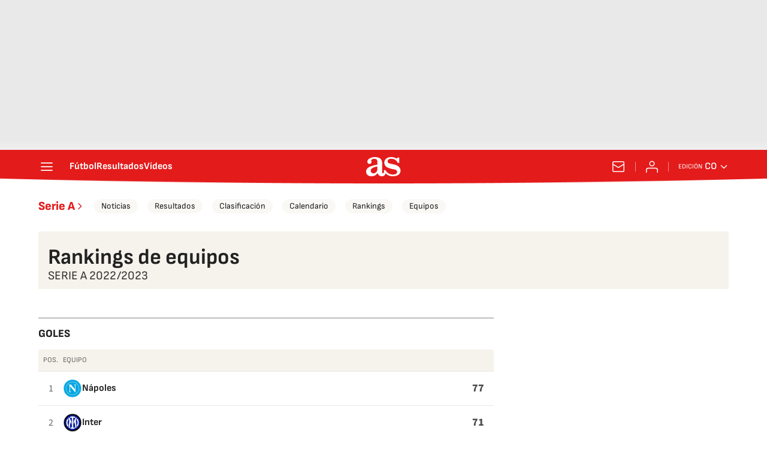

--- FILE ---
content_type: text/html; charset=UTF-8
request_url: https://colombia.as.com/resultados/futbol/italia/2022_2023/ranking/equipos/goles/
body_size: 42540
content:
<!DOCTYPE html>
<html lang="es">
    <head>
        <meta charset="utf-8">
        <meta name="viewport" content="width=device-width, initial-scale=1, shrink-to-fit=no">
                    <meta name="robots" content="index, follow" />
                <link rel="canonical" href="https://colombia.as.com/resultados/futbol/italia/2022_2023/ranking/equipos/goles/" />
                                                        <link rel="alternate" hreflang="es" href="https://as.com/resultados/futbol/italia/2022_2023/ranking/equipos/goles/" />
                                    <link rel="alternate" hreflang="es-cl" href="https://chile.as.com/resultados/futbol/italia/2022_2023/ranking/equipos/goles/" />
                                    <link rel="alternate" hreflang="es-mx" href="https://mexico.as.com/resultados/futbol/italia/2022_2023/ranking/equipos/goles/" />
                                    <link rel="alternate" hreflang="es-co" href="https://colombia.as.com/resultados/futbol/italia/2022_2023/ranking/equipos/goles/" />
                                    <link rel="alternate" hreflang="en-us" href="https://en.as.com/resultados/futbol/italia/2022_2023/ranking/equipos/goles/" />
                                                    <meta property="og:url" content="https://colombia.as.com/resultados/futbol/italia/2022_2023/ranking/equipos/goles/" />
                                    <meta property="og:updated_time" content="2026-01-08T16:53:41+00:00" />
                            <title>Ranking goles equipos Serie A 2022/2023 - AS.com</title>
<meta name="Description" content="Consulta el ranking de Goles de los equipos en la competición Serie A 2022/2023 en AS.com" />
<meta name="DC.title" lang="es-co" content="Ranking goles equipos Serie A 2022/2023 - AS.com" />
<meta name="DC.description" lang="es-co" content="Consulta el ranking de goles de los equipos en la competición Serie A 2022/2023 en AS.com" />
<meta name="DC.date" scheme="W3CDTF" content="2026-01-08" />
<meta name="DC.language" scheme="RFC1766" content="es-co" />
<meta name="DC.creator" content="Diario AS" />
<meta name="DC.publisher" content="Diario AS" />
<meta property="og:site_name" content="AS.com" />
<meta property="og:type" content="article" />
<meta property="og:title" content="Ranking goles equipos Serie A 2022/2023 - AS.com" />
<meta property="og:description" content="Consulta el ranking de goles de los equipos en la competición Serie A 2022/2023 en AS.com" />
<meta name="twitter:card" content="summary" />
<meta name="twitter:site" content="@diarioas" />
<meta name="twitter:creator" content="@diarioas" />
<meta name="twitter:title" content="Ranking goles equipos Serie A 2022/2023 - AS.com" />
<meta name="twitter:description" content="Consulta el ranking de goles de los equipos en la competición Serie A 2022/2023 en AS.com" />
<script type="application/ld+json">
[
        {
        "@context": "https://schema.org/",
        "@type": "BreadcrumbList",
        "itemListElement": [
                    {
                "@type": "ListItem",
                "item": {
                    "@id": "https://colombia.as.com",
                    "name": "Diario AS"
                },
                "position": "1"
            },                    {
                "@type": "ListItem",
                "item": {
                    "@id": "https://colombia.as.com/resultados/",
                    "name": "Resultados"
                },
                "position": "2"
            },                    {
                "@type": "ListItem",
                "item": {
                    "@id": "https://colombia.as.com/resultados/futbol/",
                    "name": "Fútbol"
                },
                "position": "3"
            },                    {
                "@type": "ListItem",
                "item": {
                    "@id": "https://colombia.as.com/resultados/futbol/italia/",
                    "name": "Serie A"
                },
                "position": "4"
            },                    {
                "@type": "ListItem",
                "item": {
                    "@id": "https://colombia.as.com/resultados/futbol/italia/2022_2023/",
                    "name": "Serie A 2022/2023"
                },
                "position": "5"
            },                    {
                "@type": "ListItem",
                "item": {
                    "@id": "https://colombia.as.com/resultados/futbol/italia/2022_2023/ranking/",
                    "name": "Rankings"
                },
                "position": "6"
            }                ]
    }
,
    {
    "@context": "https://schema.org",
    "@type": "Organization",
    "@id": "URL/organizacion",
    "url": "https://as.com/",
    "name": "AS.com",
    "sameAs": [
      "https://twitter.com/diarioas",
      "https://www.facebook.com/diarioas/",
      "https://www.instagram.com/diarioas/"
    ],
    "logo": {
      "@type": "ImageObject",
      "url": "https://as.com/pf/resources/images/logos/as/as.svg?d=214",
      "width": 200,
      "height": 200
    }
  }]
</script>

                    <link rel="preconnect" href="https://static.prisa.com">
            <link rel="preconnect" href="https://static.as.com">
            <link rel="preconnect" href="https://as01.epimg.net/">
                            <link rel="preload" href="https://static.as.com/dist/resources/fonts/sofiasans/sofiasans-400.woff2" as="font" type="font/woff2" crossorigin="anonymous">
        
                                                <style id="css-critical">.mh_c::before{background:url("https://static.prisa.com/dist/resources/scores/common/images//main-header-bg-xs.png") no-repeat center}@media(min-width: 1000px){.mh_c::before{background:url("https://static.prisa.com/dist/resources/scores/common/images//main-header-bg.png") no-repeat center center}}html{line-height:1.15;text-size-adjust:100%;-webkit-font-smoothing:antialiased}body{margin:0;overflow-x:hidden}hr{box-sizing:content-box;height:0;overflow:visible}pre{font-family:monospace;font-size:1em}a{color:inherit}abbr[title]{border-bottom:none;text-decoration:none}b,strong{font-weight:bolder}code,kbd,samp{font-family:monospace;font-size:1em}small{font-size:80%}sub,sup{font-size:75%;line-height:0;position:relative;vertical-align:baseline}sub{bottom:-0.25em}sup{top:-0.5em}button,input,optgroup,select,textarea{font-family:inherit;font-size:100%;line-height:1.15;margin:0}button{color:inherit;background-color:unset;border:none;padding:0;box-sizing:border-box;cursor:pointer}button,input{overflow:visible}button,select{text-transform:none}button,[type=button],[type=reset],[type=submit]{appearance:button}button::-moz-focus-inner,[type=button]::-moz-focus-inner,[type=reset]::-moz-focus-inner,[type=submit]::-moz-focus-inner{border-style:none;padding:0}button:-moz-focusring,[type=button]:-moz-focusring,[type=reset]:-moz-focusring,[type=submit]:-moz-focusring{outline:1px dotted ButtonText}legend{box-sizing:border-box;color:inherit;display:table;max-width:100%;padding:0;white-space:normal}progress{vertical-align:baseline}textarea{overflow:auto}[type=number]::-webkit-inner-spin-button,[type=number]::-webkit-outer-spin-button{height:auto}[type=search]{appearance:textfield;outline-offset:-2px}[type=search]::-webkit-search-decoration{appearance:none}::-webkit-file-upload-button{appearance:button;font:inherit}figure{margin:0}details{display:block}summary{display:list-item}._rt-1x1{aspect-ratio:1/1}._rt-4x3{aspect-ratio:4/3}._rt-16x9{aspect-ratio:16/9}._rt-9x16{aspect-ratio:9/16}@media(max-width: 999.98px){._rt-1x1-xs{aspect-ratio:1/1}._rt-4x3-xs{aspect-ratio:4/3}._rt-16x9-xs{aspect-ratio:16/9}._rt-9x16-xs{aspect-ratio:9/16}}@media(min-width: 1000px){._rt-1x1-lg{aspect-ratio:1/1}._rt-4x3-lg{aspect-ratio:4/3}._rt-16x9-lg{aspect-ratio:16/9}._rt-9x16-lg{aspect-ratio:9/16}}._hidden{display:none !important}@media(max-width: 767.98px){._hidden-xs{display:none !important}}@media(min-width: 768px)and (max-width: 999.98px){._hidden-md{display:none !important}}@media(min-width: 1000px){._hidden-lg{display:none !important}}.sr-only{position:absolute;left:-1px;top:auto;width:1px;height:1px;overflow:hidden}.ad{position:relative;display:flex;justify-content:center;margin-left:auto;margin-right:auto}.ad-ldb{align-items:center;min-height:100px;max-width:320px}.mha-wr{position:relative}.mha-wr .ad-ldb-1{max-width:100%;background:linear-gradient(to top, #f0f0f0, #e9e9e9 6%);z-index:10000015}.mha-wr .ad-ldb-1>div{max-width:320px}.ldb--is-fixed .ad-ldb-1{position:sticky;top:0}.ldb--is-megafixed .ad-ldb-1{position:fixed;top:0;width:100%}.ldb--is-megafixed .mha-wr{padding-top:90px}.ad:not(.ad-nstd)>div{position:sticky;top:4.625rem}.ad-ldb-1>div{top:0}.ad-mpu>div{max-width:300px;margin:0 auto}@media(min-width: 576px)and (max-width: 1152px){.mha-wr .ad-ldb-1>div{max-width:768px}.ad-ldb{min-height:90px;max-width:768px}}@media(min-width: 1000px){.mha-wr .ad-ldb-1>div{max-width:1200px}.ldb--is-megafixed .mha-wr{padding-top:250px}.ad-ldb{min-height:250px;max-width:970px}.has-adra .mha-wr{max-width:1192px;margin-left:auto;margin-right:auto}.has-adra:not(.mh--is-fixed) .mh_c::before{width:1192px}}.ai{position:relative}.ai svg{width:100%;height:auto;fill:#fff}.ai-ar-d svg,.ai-ar-d-b svg{transform:rotate(90deg)}.ai-ar-l svg,.ai-ar-l-b svg{transform:rotate(180deg)}.mh{position:relative}.mh_wr{position:relative;min-height:3.5rem}.mh_c{position:relative;margin:0 auto;display:flex;align-items:center;height:3.5rem;color:#fff;font:400 1rem/1rem sofiasans,sans-serif;padding:0 1rem;z-index:10000010}.mh_c a{text-decoration:none;color:inherit}.mh_c::before{content:"";position:absolute;top:0;left:50%;width:100vw;height:3.5rem;background-size:auto;z-index:-1;transform:translateX(-50%)}.mh_hb{display:flex;align-items:center;position:relative;margin:0 auto 0 0;padding:0;color:#fff;background:none;border:0}.mh_hb .ai{height:1.75rem;width:1.75rem}.mh_sc-close{display:none}@media(max-width: 767.98px){.mh_sc{display:flex;position:relative;font-weight:700;margin-right:1.25rem}.mh_sc::after{content:"";position:absolute;right:-0.625rem;height:1rem;width:.0625rem;background-color:#f28d8d;pointer-events:none}.mh_sc-close{visibility:hidden;position:fixed;top:0;left:0;display:flex;justify-content:space-between;align-items:center;padding:0 .625rem 0 1.25rem;background-color:#efeff0;width:100vw;height:3.3125rem;z-index:10000020;pointer-events:none;transform:translateY(-50px);transition:transform .5s ease-in-out}.mh_sc-close_t{font:600 1rem/2rem sofiasans,sans-serif;color:#222}.mh_sc_btn-close{width:2rem;height:2rem}.mh_sc_btn-close .ai{display:block;height:100%;width:100%}.mh_sc_btn-close .ai svg{fill:#222}.mh_sc_btn-open{overflow:hidden;text-overflow:ellipsis;max-width:calc(50vw - 100px)}}@media(min-width: 576px){.mh_c::before{background-size:160% 100%}}@media(min-width: 768px){.mh_sc{display:none}}@media(min-width: 1000px){.mh_wr{min-height:4rem;margin-bottom:.25rem}.mh_c{max-width:1152px;padding:0 1.25rem;z-index:10000000}.mh_hb{margin:0 1.5rem 0 0}.mh_sc{display:none}}.mh_nav{display:none}@media(min-width: 1000px){.mh_nav{display:flex;gap:1.5rem;margin-right:auto;font-weight:700;background-color:#e41b1b}.mh_n_i{transition:color .3s}.mh_n_i:hover{color:#fce4e4}}.mh_logo{position:absolute;left:50%;transform:translateX(-50%)}.mh_logo .ai{display:block;width:2.9375rem;height:1.625rem}@media(min-width: 1000px){.mh_logo .ai{width:3.625rem;height:2rem}}.mh_to{position:relative;display:flex;align-items:center;order:2;background-color:#e41b1b}.mh_nw,.mh_su{display:none;position:relative}.mh_nw .ai{display:flex;height:1.5rem;width:1.5rem}@media(min-width: 1000px){.mh_to{position:relative;display:flex;align-items:center;margin:0 2rem 0 auto;order:unset}.mh_to::after{content:"";position:absolute;right:-1rem;height:1rem;width:1px;background-color:#f28d8d;pointer-events:none}.mh_nw,.mh_su{display:flex;align-items:center;margin-left:2rem}.mh_nw::before,.mh_su::before{content:"";position:absolute;left:-1rem;height:1rem;width:.0625rem;background-color:#f28d8d;pointer-events:none}.mh_nw:first-child,.mh_su:first-child{margin-left:0}.mh_nw:first-child::before,.mh_su:first-child::before{display:none}.mh_su{transition:color .3s}.mh_su:hover{color:#fce4e4}.mh_nw svg{transition:fill .3s}.mh_nw:hover svg{fill:#fce4e4}}.mh_xt{display:none}@media(min-width: 1520px){.mh_xt{position:absolute;right:0;height:2.5rem;display:flex;align-items:center;gap:.5rem;padding:.1875rem 1rem;border-radius:.25rem;background:#d10808;box-sizing:border-box;transform:translateX(100%)}.mh_xt_l{display:flex;align-items:center;flex:0 0 auto;height:100%}.mh_xt_l img{max-height:2.125rem;display:block}}.mh_u{position:relative;display:flex;align-items:center;min-width:1.25rem}.mh_u .ai{display:flex;height:1.5rem;width:1.5rem}.mh_u_i{position:relative;display:flex;align-items:center}.mh_u_long{display:none}.mh_u_short{text-transform:uppercase;font-weight:700}.mh_u_m{display:flex;position:absolute;top:22px;right:-6px;flex-direction:column;gap:.75rem;padding:1rem;background:#fff;border:.0625rem solid #e9e9e9;border-radius:.25rem 0 .25rem .25rem;visibility:hidden;pointer-events:none}.mh_u_btn-close{position:absolute;top:-28px;right:-1px;padding:.25rem;background:#fff;border-radius:.25rem .25rem 0 0;border:.0625rem solid #e9e9e9;border-bottom:none;cursor:pointer}.mh_u_btn-close .ai{display:block;height:1.3125rem;width:1.3125rem}.mh_u_btn-close .ai svg{fill:#222}.mh_u_btn{font:600 1rem/1.125rem sofiasans,sans-serif;color:#fff;text-align:center;background-color:#e41b1b;padding:.5rem 1.25rem;border-radius:.25rem}.mh_u.is-active .mh_u_m{visibility:visible;pointer-events:all}@media(min-width: 1000px){.mh_u{font-weight:700;margin-left:2rem}.mh_u::before{content:"";position:absolute;left:-1rem;height:1rem;width:.0625rem;background-color:#f28d8d;pointer-events:none}.mh_u:first-child{margin-left:0}.mh_u:first-child::before{display:none}.mh_u_short{display:none}.mh_u_long{display:block;margin:0 0 0 .5rem;max-width:120px;text-overflow:ellipsis;overflow:hidden;white-space:nowrap}.mh_u_btn{transition:background-color .3s}.mh_u_btn:hover{background-color:#e83d3d}.mh_u_i svg{transition:fill .3s}.mh_u_i:hover svg{fill:#fce4e4}}.mh_ed{display:none;position:relative;background-color:#e41b1b}.mh_ed_m{visibility:hidden;pointer-events:none}@media(min-width: 1000px){.mh_ed{display:block}.mh_ed_btn{display:flex;align-items:center;transition:color .3s}.mh_ed_btn .ai{display:block;width:1rem;height:1rem;margin-left:.25rem}.mh_ed_btn .ai svg{transition:fill .3s}.mh_ed_btn:hover{color:#fce4e4}.mh_ed_btn:hover .ai svg{fill:#fce4e4}.mh_ed_lbl{font-size:.6875rem;text-transform:uppercase;margin-right:.25rem}.mh_ed_sel{position:relative;display:flex;align-items:center;font-weight:600;text-transform:uppercase}.mh_ed.is-active .mh_ed_m{visibility:visible;pointer-events:all}.mh_ed_m{display:flex;flex-direction:column;position:absolute;top:-0.625rem;right:-0.625rem;padding:0 1rem 1rem;border:.0625rem solid #e9e9e9;border-radius:.25rem;background-color:#fff}.mh_ed_m_btn-close{position:absolute;top:.5rem;right:.5rem;cursor:pointer}.mh_ed_m_btn-close .ai{display:block;height:1.3125rem;width:1.3125rem}.mh_ed_m_btn-close .ai svg{fill:#222}.mh_ed_m_t{position:relative;font-family:sofiasans,sans-serif;font-size:1rem;line-height:1.25rem;font-weight:600;color:#3a3a3a;margin:0 0 1rem;padding:.625rem 0}.mh_ed_m_t::after{content:"";position:absolute;bottom:0;left:-0.5rem;right:-0.5rem;background-color:#e9e9e9;height:.0625rem}.mh_ed .w_eds_li{gap:.75rem;color:#3a3a3a}}.mh--is-scrolled .mh_c{position:fixed;inset:0 0 auto;animation:mh--is-scrolled .35s ease-in-out forwards;z-index:10000010}.mh--is-fixed .mh_c{position:fixed;inset:0 0 auto;z-index:10000010}@keyframes mh--is-scrolled{0%{transform:translateY(-100%)}100%{transform:translateY(0)}}.msh{position:fixed;top:0;left:0;width:100%;height:100%;z-index:99999999;overflow:hidden;visibility:hidden;pointer-events:none}.msh_c{position:relative;width:300vw;height:100%;overflow-y:auto;overflow-x:hidden;display:flex;flex-direction:column;align-items:flex-start;z-index:1;transition:transform .5s ease-in-out}.msh_c::before{content:"";position:fixed;top:0;left:0;width:100%;height:100%;background:#fff;z-index:-1}.msh_c nav{width:100%}.msh_c a{text-decoration:none;color:inherit}.msh_btn-close{position:relative;margin:0 auto 0 0;padding:1.25rem;max-width:100vw;font-size:1.5rem;background:none;border:none;cursor:pointer}.msh_btn-close .ai{display:block;width:24px;height:24px}.msh_btn-close .ai svg{fill:#222}.msh_s{position:relative;padding:20px 0;margin:0 20px;border-top:.0625rem solid #e9e9e9;color:#3a3a3a;font:400 1rem/1.25rem sofiasans,sans-serif;width:100%;max-width:calc(100vw - 40px)}.msh_s_t{display:block;font-weight:600;color:#323232;margin-bottom:.5rem}.msh_s strong{font-weight:600}.msh_s--t li{font-weight:600}.msh_li{font-weight:400;list-style:none;padding:0;margin:0}.msh_li a{display:flex;align-items:center;margin-bottom:.75rem}.msh_li .ai{display:block;width:1rem;height:1.125rem}.msh_li .ai-mail{margin-right:.75rem}.msh_li .ai-mail svg{fill:#3a3a3a}.msh_li .ai-ar-r svg{fill:#3a3a3a}.msh_li li:last-child>a{margin-bottom:0}.msh_li .msh_li--1,.msh_li .msh_li--2{position:relative}.msh_li:only-child>a{margin-bottom:0}.msh_s-topics .msh_li{display:flex;align-items:center;flex-wrap:wrap;gap:.5rem;font-size:.8125rem;line-height:1rem;font-weight:400;color:#4a4a4a}.msh_s-topics .msh_li a{margin-bottom:0}.msh .w_sb{gap:.75rem}.msh .w_sb_bt{width:2.25rem;height:2.25rem}.msh .msh_li_ar{position:absolute;top:0;right:0;pointer-events:none}.msh--is-open{overflow:hidden}.msh--is-open .msh{visibility:visible;pointer-events:all}@media(max-width: 999.98px){.msh--is-lvl1 .msh_c{transform:translateX(-100vw);overflow:hidden}.msh--is-lvl1 .msh .msh_li--1.is-active .msh_sm--1{visibility:visible}.msh--is-lvl1.msh--is-lvl2 .msh_c{transform:translateX(-200vw);overflow:hidden}.msh--is-lvl1.msh--is-lvl2 .msh .msh_li--2.is-active .msh_sm--2{visibility:visible}.msh--is-lvl1.msh--is-back-lvl0 .msh_c{transform:translateX(0)}.msh--is-lvl1.msh--is-back-lvl1 .msh_c{transform:translateX(-100vw)}}@media(min-width: 1000px){.msh_c{overflow-x:hidden;width:calc(105% + 320px)}.msh_c::before{width:320px;z-index:0}.msh_c nav{width:320px}.msh_hz{position:fixed;top:0;bottom:0;left:0;right:-320px;background:rgba(34,34,34,.5);z-index:-1}.msh_btn-close{margin-left:256px;margin-right:0}.msh_s{max-width:280px}.msh_s--t{border-top:none;border-bottom:.0625rem solid #e9e9e9}.msh_s-topics .msh_li{gap:.25rem .5rem}.msh_li .msh_li--1::before{content:"";position:absolute;right:-35px;top:0;transform:translateY(5px) rotate(45deg);width:.75rem;height:.75rem;background:#fff;visibility:hidden}.msh_li .msh_li--1.is-active::before{visibility:visible}.msh_li .msh_li--1.is-active .msh_sm--1{display:block}.msh_li .msh_li--1 .msh_sm--1{margin:8px 0}.msh_li .msh_li--1 .msh_sm--1 .msh_s--t+.msh_s{border-top:none}.msh_li .msh_li--1 .msh_sm--1::after{content:"";position:fixed;height:200%;width:335px;top:0;left:320px;z-index:-1}.msh_li .msh_li--1 li .ai-ar-r{transform:rotate(90deg)}.msh_li .msh_li--1 li .msh_s{border:none;padding:0}.msh_li .msh_li--1 li .msh_sm{position:relative;top:auto;left:auto;padding-left:0;width:100%;margin:.5rem 0}.msh_li .msh_li--1 li .msh_sm_wr::before{display:none}.msh_li .msh_li--2{position:relative}.msh_li .msh_li--2 .msh_li_ar{pointer-events:all}.msh_li .msh_li--2.is-active .msh_sm--2{display:block}.msh_li .msh_li--2.is-active .ai-ar-r{transform:rotate(-90deg) translateY(2px)}.msh_li .msh_li--2 .msh_s--t+.msh_s{margin-top:.25rem}.msh_li a{margin-bottom:.25rem}.msh--is-open .msh_c,.msh--is-open .msh_c::before{animation:msh-appear .35s ease-in-out forwards}.msh--is-open .msh_hz{animation:msh-fade .35s ease-in-out forwards}}@keyframes msh-appear{0%{left:-320px}100%{left:0}}@keyframes msh-fade{0%{opacity:0}100%{opacity:1}}.msh_sm{background-color:#fff;position:fixed;top:0;left:0;width:100%}.msh_btn-back{display:flex;align-items:center;margin:0 auto 0 0;padding:1.25rem;background:none;border:none;cursor:pointer;line-height:24px}.msh_btn-back .ai{display:block;height:24px;width:24px;margin-right:8px}.msh_btn-back .ai svg{fill:#222}@media(max-width: 999.98px){.msh_sm{left:100vw;height:100%;visibility:hidden}.msh_sm .msh_sm{left:200vw}.msh_sm_wr{height:100%;overflow-y:auto}}@media(min-width: 1000px){.msh_sm{display:none;position:absolute;left:280px;width:320px;padding-left:28px;background:none;overflow:hidden}.msh_sm_wr{position:relative;max-height:calc(100vh - 16px);width:calc(100% + 30px);overflow-y:auto;overflow-x:hidden}.msh_sm--1::before{content:"";position:absolute;top:0;bottom:0;width:320px;background-color:#fff}.msh_btn-back{display:none}}.mo{position:fixed;inset:0;z-index:99999999;display:none}.mo::before{content:"";position:absolute;inset:0;background-color:rgba(34,34,34,.5);pointer-events:none}.mo_w{position:relative;display:flex;justify-content:center;align-items:center;height:100%;width:100%;padding:1.25rem;box-sizing:border-box}.mo_b,.mo_h,.mo_f{position:relative;z-index:1}.mo_hz{position:absolute;inset:0;z-index:0}.mo_btn-close{position:absolute;background:none;border:none;padding:0;cursor:pointer;inset:1.25rem 1.25rem auto auto;width:1.5rem;height:1.5rem;flex:0 0 auto;z-index:2}.mo_btn-close .ai{display:block;width:100%;height:100%}.mo--is-open{overflow:hidden}.mo--is-open .mo{display:flex}.mo--is-open .mo::before{animation:modal-fade .35s ease-in-out forwards}@media(min-width: 1000px){.mo_btn-close{inset:1.25rem 1.25rem auto auto;width:2.25rem;height:2.25rem}}@keyframes modal-fade{0%{opacity:0}100%{opacity:1}}.mo-user--is-open{overflow:hidden}.mo-user--is-open .mo-user{display:flex}.mo-user--is-open .mo-user::before{animation:modal-fade .35s ease-in-out forwards}.mo-user .mo_btn-close{width:2rem;height:2rem;inset:1rem 1rem auto auto}.mo-user .mo_btn-close .ai svg{fill:#222}.mo-user .mo_w{padding:0}.mo-user_b{display:flex;flex-direction:column;box-sizing:border-box;padding:3rem 2rem 2rem;background-color:#fff}.mo-user_t{display:block;font:800 1.5rem/1.75rem sofiasans,sans-serif;color:#222;margin:0 0 2rem;text-align:center}.mo-user_i{border-radius:50%;overflow:hidden;height:5rem;width:5rem;margin:0 auto .5rem}.mo-user_i img{width:100%;height:100%;object-fit:cover}.mo-user_l{display:flex;flex-direction:column;gap:1.5rem;text-align:center;font:400 1.125rem/1.25rem sofiasans,sans-serif}.mo-user_l a,.mo-user_l button{color:#e41b1b;text-decoration:none}.mo-user_l button{cursor:pointer;padding:0;margin:0;background:none;border:none}.mo-user_l .mo-user_btn{background-color:#e41b1b;color:#fff;padding:.75rem 1.5rem;border-radius:1rem}@media(max-width: 999.98px){.mo-user .mo_b{width:100%;height:100%}.mo-user_b{width:100%;height:100%}.mo-user_l{max-width:320px;margin:0 auto}}@media(min-width: 1000px){.mo-user .mo_btn-close{inset:.3125rem .3125rem auto auto}.mo-user .mo_w{align-items:flex-start;justify-content:flex-end}.mo-user .mo_b{width:240px}}.sh{position:relative;margin:0 auto;max-width:1152px}.sh_c{position:relative;display:grid;grid-template-columns:1fr auto;background-color:#fff;padding:0}.sh_c::after{content:"";position:absolute;left:20px;right:20px;bottom:0;height:1px;background:#e9e9e9}.sh_t{display:flex;align-items:center;justify-content:center;margin:0;min-height:52px;padding:0 1.25rem}.sh_t_e{display:flex;align-items:center}.sh_t_l{position:relative;font:800 1.25rem sofiasans,sans-serif;color:#e41b1b;text-decoration:none;height:100%;display:flex;align-items:center}.sh_t_l .ai{display:none}.sh:not(:has(.sh_m)) .sh_t .ai-ar-r{display:none}.sh:not(:has(.sh_m)) .ad-nstd>div::before{display:none}@media(min-width: 1000px){.sh{display:flex;align-items:center;justify-content:space-between;padding:0 1.25rem}.sh_c{grid-template-columns:auto 1fr auto;flex:1 1 100%}.sh_c::after{display:none}.sh_t{padding:0}.sh_t_l{transition:color .3s}.sh_t_l:hover{color:#ec5f5f}.sh_t_l .ai{display:flex;float:right;height:1rem;width:1rem;margin:0 0 0 .25rem}.sh_t_l .ai svg{fill:#e41b1b}}.sh_m{grid-column:1/3;overflow-x:scroll;display:flex;margin:0 auto;max-width:100%;padding:.25rem 0 1rem}.sh_m_i{font:400 .875rem/1rem sofiasans,sans-serif;padding:.25rem .75rem;color:#3a3a3a;background-color:#faf8f4;border-radius:1.25rem;flex:0 0 auto;text-decoration:none;margin-left:.5rem}.sh_m_i:first-child{margin-left:1.25rem}.sh_m_i:last-child{margin-right:1.25rem}.sh_m_i.is-selected{background-color:#fff;color:#e41b1b;font-weight:700;border:.0625rem solid #e0d7c0}.sh_m_trk{display:flex;flex:0 0 auto}@media(min-width: 1000px){.sh_m{grid-column:auto;align-items:center;padding:0;box-sizing:border-box;margin:0;overflow:hidden}.sh_m_i{margin-left:1rem;transition:background-color .3s}.sh_m_i:first-child{margin-left:1rem}.sh_m_i:last-child{margin-right:0}.sh_m_i:hover{background-color:#fdfcfa}}.sh .ad-nstd{grid-row:1/2;grid-column:2/3;display:flex;align-items:center;justify-content:flex-end}@media(max-width: 767.98px){.sh:has(.ad-nstd>div:not(.ad__cnt)) .sh_t,.sh:has(.ad-nstd .ad__cnt>div) .sh_t{justify-content:flex-start;padding-right:0}}@media(min-width: 768px)and (max-width: 999.98px){.sh .ad-nstd{position:absolute;top:0;right:0}}@media(min-width: 1000px){.sh .ad-nstd{grid-row:auto;grid-column:auto;margin:0}.sh:has(.ad-nstd>div:not(.ad__cnt)) .ad-nstd>div:not(.ad__cnt),.sh:has(.ad-nstd>div:not(.ad__cnt)) .ad-nstd .ad__cnt>div,.sh:has(.ad-nstd .ad__cnt>div) .ad-nstd>div:not(.ad__cnt),.sh:has(.ad-nstd .ad__cnt>div) .ad-nstd .ad__cnt>div{position:relative}.sh:has(.ad-nstd>div:not(.ad__cnt)) .ad-nstd>div:not(.ad__cnt)::before,.sh:has(.ad-nstd>div:not(.ad__cnt)) .ad-nstd .ad__cnt>div::before,.sh:has(.ad-nstd .ad__cnt>div) .ad-nstd>div:not(.ad__cnt)::before,.sh:has(.ad-nstd .ad__cnt>div) .ad-nstd .ad__cnt>div::before{content:"";position:absolute;top:50%;left:-1px;width:1px;height:32px;background-color:#e5e5e5;transform:translateY(-50%)}}.w_eds_li{display:flex;flex-wrap:wrap;gap:.625rem 1rem;list-style:none;padding:0;margin:0;font:400 1rem/1.25rem sofiasans,sans-serif}.w_eds_li a{min-width:120px;display:flex;align-items:center;text-decoration:none;color:inherit}.w_eds_flag{position:relative;width:1rem;height:1rem;overflow:hidden;border-radius:50%;border:.0625rem solid #fff;outline:.0625rem solid #c9c9c9;margin-right:.5rem}.w_eds_flag img{position:relative;left:50%;height:1rem;aspect-ratio:29/18;transform:translateX(-50%)}@media(min-width: 1000px){.w_eds_ed_li{gap:.5rem 1rem}}.w_sb{display:flex;align-items:center;gap:.375rem}.w_sb_bt{display:inline-flex;justify-content:center;align-items:center;border-radius:1.75rem;width:2.25rem;height:2.25rem;text-decoration:none}.w_sb_bt:has(.ai-tw){background-color:#000}.w_sb_bt:has(.ai-fb){background-color:#1877f2}.w_sb_bt:has(.ai-wa){background-color:#25d366}.w_sb_bt:has(.ai-tik){background-color:#000}.w_sb_bt:has(.ai-ins){background-image:linear-gradient(to right, #fc7125 0%, #d217a7 104%)}.w_sb_bt:has(.ai-lin){background-color:#0a66c2}.w_sb .ai{height:1.75rem;width:1.75rem}.w_sb_com{display:flex;flex-direction:row-reverse;align-items:center;border-radius:1.75rem;border:.0625rem solid #c9c9c9;font:600 1rem sourcesans3,sans-serif;color:#e41b1b;height:2.125rem;width:auto;min-width:2.125rem}.w_sb_com .ai{height:1.5rem;width:1.5rem;margin:0 .375rem 0 .75rem}.w_sb_com .ai svg{stroke:#e41b1b;fill:none}.w_sb_com .ai:first-child{margin:0 .25rem}.w_sb_count{margin:0 1rem 0 0}@media(min-width: 768px){.w_sb_bt{transition:background-color .3s,border-color .3s}.w_sb_com .ai{margin:0 .375rem 0 .75rem}.w_sb_com .ai svg{transition:stroke .3s}.w_sb_com:hover{background-color:#faf8f4}}@font-face{font-family:"sofiasans";font-style:normal;font-weight:400;font-display:swap;src:url("https://static.as.com/dist/resources/fonts/sofiasans/sofiasans-400.woff2") format("woff2"),url("https://static.as.com/dist/resources/fonts/sofiasans/sofiasans-400.woff") format("woff"),url("https://static.as.com/dist/resources/fonts/sofiasans/sofiasans-400.ttf") format("truetype")}@font-face{font-family:"sofiasans";font-style:normal;font-weight:600;font-display:swap;src:url("https://static.as.com/dist/resources/fonts/sofiasans/sofiasans-600.woff2") format("woff2"),url("https://static.as.com/dist/resources/fonts/sofiasans/sofiasans-600.woff") format("woff"),url("https://static.as.com/dist/resources/fonts/sofiasans/sofiasans-600.ttf") format("truetype")}@font-face{font-family:"sofiasans";font-style:normal;font-weight:700;font-display:swap;src:url("https://static.as.com/dist/resources/fonts/sofiasans/sofiasans-700.woff2") format("woff2"),url("https://static.as.com/dist/resources/fonts/sofiasans/sofiasans-700.woff") format("woff"),url("https://static.as.com/dist/resources/fonts/sofiasans/sofiasans-700.ttf") format("truetype")}@font-face{font-family:"sofiasans";font-style:normal;font-weight:800;font-display:swap;src:url("https://static.as.com/dist/resources/fonts/sofiasans/sofiasans-800.woff2") format("woff2"),url("https://static.as.com/dist/resources/fonts/sofiasans/sofiasans-800.woff") format("woff"),url("https://static.as.com/dist/resources/fonts/sofiasans/sofiasans-800.ttf") format("truetype")}@font-face{font-family:"sofiasans";font-style:normal;font-weight:900;font-display:swap;src:url("https://static.as.com/dist/resources/fonts/sofiasans/sofiasans-900.woff2") format("woff2"),url("https://static.as.com/dist/resources/fonts/sofiasans/sofiasans-900.woff") format("woff"),url("https://static.as.com/dist/resources/fonts/sofiasans/sofiasans-900.ttf") format("truetype")}@font-face{font-family:"sourcesans";font-style:normal;font-weight:300;font-display:swap;src:url("https://static.as.com/dist/resources/fonts/sourcesans3/sourcesans3-300.woff2") format("woff2"),url("https://static.as.com/dist/resources/fonts/sourcesans3/sourcesans3-300.woff") format("woff"),url("https://static.as.com/dist/resources/fonts/sourcesans3/sourcesans3-300.ttf") format("truetype")}@font-face{font-family:"sourcesans";font-style:normal;font-weight:400;font-display:swap;src:url("https://static.as.com/dist/resources/fonts/sourcesans3/sourcesans3-400.woff2") format("woff2"),url("https://static.as.com/dist/resources/fonts/sourcesans3/sourcesans3-400.woff") format("woff"),url("https://static.as.com/dist/resources/fonts/sourcesans3/sourcesans3-400.ttf") format("truetype")}@font-face{font-family:"sourcesans";font-style:normal;font-weight:600;font-display:swap;src:url("https://static.as.com/dist/resources/fonts/sourcesans3/sourcesans3-600.woff2") format("woff2"),url("https://static.as.com/dist/resources/fonts/sourcesans3/sourcesans3-600.woff") format("woff"),url("https://static.as.com/dist/resources/fonts/sourcesans3/sourcesans3-600.ttf") format("truetype")}@font-face{font-family:"sourcesans";font-style:normal;font-weight:700;font-display:swap;src:url("https://static.as.com/dist/resources/fonts/sourcesans3/sourcesans3-700.woff2") format("woff2"),url("https://static.as.com/dist/resources/fonts/sourcesans3/sourcesans3-700.woff") format("woff"),url("https://static.as.com/dist/resources/fonts/sourcesans3/sourcesans3-700.ttf") format("truetype")}@font-face{font-family:"sourcesans";font-style:normal;font-weight:800;font-display:swap;src:url("https://static.as.com/dist/resources/fonts/sourcesans3/sourcesans3-800.woff2") format("woff2"),url("https://static.as.com/dist/resources/fonts/sourcesans3/sourcesans3-800.woff") format("woff"),url("https://static.as.com/dist/resources/fonts/sourcesans3/sourcesans3-800.ttf") format("truetype")}._rt-1x1{aspect-ratio:1/1}._rt-4x3{aspect-ratio:4/3}._rt-16x9{aspect-ratio:16/9}._rt-9x16{aspect-ratio:9/16}@media(max-width: 999.98px){._rt-1x1-xs{aspect-ratio:1/1}._rt-4x3-xs{aspect-ratio:4/3}._rt-16x9-xs{aspect-ratio:16/9}._rt-9x16-xs{aspect-ratio:9/16}}@media(min-width: 1000px){._rt-1x1-lg{aspect-ratio:1/1}._rt-4x3-lg{aspect-ratio:4/3}._rt-16x9-lg{aspect-ratio:16/9}._rt-9x16-lg{aspect-ratio:9/16}}._hidden{display:none !important}@media(max-width: 767.98px){._hidden-xs{display:none !important}}@media(min-width: 768px)and (max-width: 999.98px){._hidden-md{display:none !important}}@media(min-width: 1000px){._hidden-lg{display:none !important}}._invisible{visibility:hidden !important}@media(max-width: 767.98px){._invisible-xs{visibility:hidden !important}}@media(min-width: 768px)and (max-width: 999.98px){._invisible-md{visibility:hidden !important}}@media(min-width: 1000px){._invisible-lg{visibility:hidden !important}}.sr-only{position:absolute;left:-1px;top:auto;width:1px;height:1px;overflow:hidden}.ai{position:relative}.ai svg{width:100%;height:auto;fill:#fff}.ai-ar-d svg,.ai-ar-d-b svg{transform:rotate(90deg)}.ai-ar-l svg,.ai-ar-l-b svg{transform:rotate(180deg)}.ad{position:relative;display:flex;justify-content:center;margin-left:auto;margin-right:auto}.ad-ldb{align-items:center;min-height:6.25rem;max-width:20rem}.mha-wr{position:relative}.mha-wr .ad-ldb-1{max-width:100%;background:linear-gradient(to top, #f0f0f0, #e9e9e9 6%);z-index:10000015}.mha-wr .ad-ldb-1>div{max-width:20rem}.ldb--is-fixed .ad-ldb-1{position:sticky;top:0}.ldb--is-megafixed .ad-ldb-1{position:fixed;top:0;width:100%}.ldb--is-megafixed .mha-wr{padding-top:5.625rem}.ad:not(.ad-nstd)>div{position:sticky;top:3.75rem}.ad-ldb-1>div{top:0}.ad-mpu>div{max-width:18.75rem;margin:0 auto}@media(min-width: 576px)and (max-width: 1152px){.mha-wr .ad-ldb-1>div{max-width:48rem}.ad-ldb{min-height:5.625rem;max-width:48rem}}@media(min-width: 1000px){.mha-wr .ad-ldb-1>div{max-width:75rem}.ldb--is-megafixed .mha-wr{padding-top:15.625rem}.ad-ldb{min-height:250px;max-width:970px}.has-adra .mha-wr{max-width:1192px;margin-left:auto;margin-right:auto}.has-adra:not(.mh--is-fixed) .mh_c::before{width:74.5rem}}.ad-mldb-1{margin-top:1.5rem;margin-bottom:2.5rem;max-width:100%}.ad-mpu{margin-top:2.5rem}.a_c .ad{margin-top:2.5rem}.a_c .ad+p{margin-top:2.5rem}@media(min-width: 1000px){.ad-mldb-1{grid-column:1/9}.a_c .ad{margin-top:3rem}.a_c .ad+p{margin-top:3rem}.a_o .ad{display:block;grid-column:1/5;justify-self:right;width:18.75rem;margin:0}.a_o .ad:last-child{position:sticky;top:74px}.a_o .ad+.ad{margin-top:4.5rem}.a_o .ad-mpu{min-height:37.5rem}.a_o .ad-mpu:first-child{margin-bottom:4.5rem}.wms-intext{grid-column:2/9}.wms-intext>div{margin:40px 0 0}.ad-intext{grid-column:2/9;line-height:0}.ad-intext+p{margin-top:3rem}}.wr-c{display:block;padding:1rem 1.25rem 0;margin:0 auto;background-color:#fff}.wr-c main,.wr-c .a{display:contents}@media(min-width: 768px){.wr-c{padding:1rem 1.25rem 0}}@media(min-width: 768px)and (max-width: 999.98px){.wr-c{max-width:684px}}@media(min-width: 1000px){.wr-c{display:grid;grid-template-rows:max-content;grid-auto-flow:dense;grid-template-columns:repeat(12, 1fr);grid-column-gap:24px;max-width:1152px}.b{grid-column:1/13}}body{margin:0}main{font-family:sofiasans,sans-serif}.a_c{font-size:1rem;line-height:1.875rem;color:#222;margin-bottom:3rem}@media(min-width: 1000px){.a_c{grid-column:1/9;padding-top:0}.a_c>.w{grid-column:1/9}}.sh{position:relative;margin:0 auto;max-width:72rem}.sh .ad-nstd{grid-row:1/2;grid-column:2/3;display:flex;align-items:center;justify-content:flex-end}@media(min-width: 768px){.sh .ad-nstd{width:11.25rem;align-self:center}}.sh:not(:has(.sh_m)) .sh_t .ai-ar-r{display:none}.sh:not(:has(.sh_m)) .ad-nstd>div::before{display:none}.sh_c{position:relative;display:grid;grid-template-columns:1fr auto;background-color:#fff;padding:0}.sh_c::after{content:"";position:absolute;left:20px;right:20px;bottom:0;height:1px;background:#e9e9e9}.sh_t{position:relative;display:flex;align-items:center;justify-content:center;margin:0;min-height:3.25rem;padding:0 1.25rem}@media(min-width: 768px){.sh_t{background-image:url("https://static.prisa.com/dist/resources/scores/common/images//icons/i-arr-r.svg");background-repeat:no-repeat;background-position:calc(100% - 0px) center;background-size:1rem;margin:0;padding:0 1rem 0 0}}.sh_t_e{display:flex;align-items:center}.sh_t_l{position:relative;font-weight:800;font-size:1.25rem;font-family:sofiasans,sans-serif;color:#e41b1b;text-decoration:none;height:100%;display:flex;align-items:center}.sh_t_l .ai{display:none}.sh_m{grid-column:1/3;overflow-x:auto;display:flex;margin:0 auto;max-width:100%;padding:.25rem 0 1rem}.sh_m_i{font-weight:400;font-size:.875rem;line-height:1rem;font-family:sofiasans,sans-serif;padding:.25rem .75rem;color:#222;background-color:#faf8f4;border-radius:1.25rem;flex:0 0 auto;text-decoration:none;margin-left:.5rem;white-space:nowrap}.sh_m_i:first-child{margin-left:1.25rem}.sh_m_i:first-child::before{content:""}.sh_m_i:last-child{margin-right:1.25rem}.sh_m_i.is-selected{background-color:#fff;color:#e41b1b;font-weight:700;border:.0625rem solid #e0d7c0}.sh_m_trk{display:flex;flex:0 0 auto}@media(min-width: 1000px){.sh{display:flex;align-items:center;justify-content:space-between}.sh .ad-nstd{grid-row:auto;grid-column:auto;margin:0}.sh:has(.ad-nstd>div:not(.ad__cnt)) .ad-nstd>div:not(.ad__cnt),.sh:has(.ad-nstd>div:not(.ad__cnt)) .ad-nstd .ad__cnt>div,.sh:has(.ad-nstd .ad__cnt>div) .ad-nstd>div:not(.ad__cnt),.sh:has(.ad-nstd .ad__cnt>div) .ad-nstd .ad__cnt>div{position:relative}.sh:has(.ad-nstd>div:not(.ad__cnt)) .ad-nstd>div:not(.ad__cnt)::before,.sh:has(.ad-nstd>div:not(.ad__cnt)) .ad-nstd .ad__cnt>div::before,.sh:has(.ad-nstd .ad__cnt>div) .ad-nstd>div:not(.ad__cnt)::before,.sh:has(.ad-nstd .ad__cnt>div) .ad-nstd .ad__cnt>div::before{content:"";position:absolute;top:50%;left:-1px;width:1px;height:32px;background-color:#c9c9c9;transform:translateY(-50%)}.sh_c{grid-template-columns:auto 1fr auto;flex:1 1 100%}.sh_c::after{display:none}.sh_t_l{transition:color .3s}.sh_t_l:hover{color:#ec5f5f}.sh_m{grid-column:auto;align-items:center;padding:0;box-sizing:border-box;margin:0;overflow:hidden}.sh_m_i{margin-left:1rem;transition:background-color .3s}.sh_m_i:first-child{margin-left:1rem}.sh_m_i:last-child{margin-right:0}.sh_m_i:hover{background-color:#fdfcfa}}@media(min-width: 1000px)and (max-width: 1123.98px){.sh{max-width:62.75rem}}@media(max-width: 767.98px){.sh:has(.ad-nstd>div:not(.ad__cnt)) .sh_t,.sh:has(.ad-nstd .ad__cnt>div) .sh_t{justify-content:flex-start;padding-right:0}}@media(min-width: 768px)and (max-width: 999.98px){.sh{max-width:45.125rem}.sh_c{margin:0}.sh .ad-nstd{position:absolute;top:0;right:0}}.a_hd{display:grid;grid-template-columns:subgrid;position:relative;box-sizing:border-box;min-height:4rem;align-items:end;margin-bottom:2rem;padding:.75rem 1rem;background-color:#f6f3ec;border-radius:.25rem .25rem 0 0}.a_hd:has(.a_hd_t--ph){display:grid}.a_hd_t{grid-column:1/8;text-align:left;color:#222;font-size:1.625rem;font-weight:700;line-height:1.625rem;margin:0}.a_hd_t--ph{display:flex;flex-direction:row;align-items:baseline;z-index:1}.a_hd_t--ph>img{position:relative;margin-right:.5rem;max-height:3.75rem;align-self:anchor-center}.a_hd_st{display:block;font-size:.875rem;font-family:sofiasans,sans-serif;font-weight:400;line-height:1rem;text-transform:uppercase;margin:0;color:#323232}.a_hd_img{position:absolute;right:0;top:0;width:8.125rem;height:100%;z-index:0;display:flex;max-width:100%}@media(min-width: 768px){.a_hd{grid-column:1/13;margin-bottom:3rem;min-height:6rem}.a_hd_t{font-size:2.25rem;line-height:2.5rem}.a_hd_st{font-size:1.25rem;line-height:1.25rem}.a_hd_txt{grid-column:1/13}.a_hd_img{width:180px;height:100%}.a_hd_t--ph>img{align-self:baseline}}.wdt-team-logos{grid-column:1/13;margin:0 0 1rem 0}.wdt-team-logos .btn-s{align-items:center;margin-left:.625rem;display:none;font-size:.9375rem;font-family:sofiasans,sans-serif;line-height:1.25rem;font-weight:550;color:#434343;box-sizing:border-box;text-decoration:none;cursor:pointer}.wdt-team-logos .btn-s:hover{color:inherit;text-decoration:underline;opacity:1;transition:none}.wdt-team-logos .btn-s:hover:after{background-image:url("https://static.prisa.com/dist/resources/scores/common/images//icons/i-arr-b.svg") no-repeat center center;height:1rem;width:1rem;background-size:1rem}.wdt-team-logos .btn-s:after{content:"";background:url("https://static.prisa.com/dist/resources/scores/common/images//icons/i-arr-b.svg") no-repeat center center;height:1rem;width:1rem;background-size:1rem}@media(min-width: 768px){.wdt-team-logos .btn-s{display:flex}}.wdt-team-logos .li__lbl{width:auto;flex:1 0 auto;font-size:.6875rem;line-height:1;text-align:center;text-transform:uppercase;color:#666}.wdt-team-logos .li__lbl span{padding:0 .5rem}.wdt-team-logos .li__lbl strong{display:block;font-weight:700;font-size:.875rem;color:#333;padding-top:.125rem}.wdt-team-logos li+.li__lbl{border-left:1px solid #ddd}.wdt-team-logos__ct{display:flex;margin:0 auto;padding-top:.5rem;max-width:72rem;position:relative;border-top:1px solid #ddd}.wdt-team-logos__li{display:flex;flex:1 1 auto;margin:0;padding-inline-start:0}.wdt-team-logos__li li{position:relative;flex:1 1 1.75rem;height:3rem;margin:0 .0625rem;padding:0 .0625rem;display:flex;align-items:center;justify-content:center}.wdt-team-logos__li li a{display:flex;align-items:center;justify-content:center;flex:1 1 100%;height:100%}.wdt-team-logos__li li a:hover{background-color:#ddd}.wdt-team-logos__li li img{width:100%;height:auto;max-width:1.75rem}.wdt-team-logos__li li:before{content:"";position:absolute;left:0;bottom:.0625rem;height:.125rem;width:100%}.area .wdt-team-logos__ct{padding:0}.area .wdt-team-logos__ct:before{left:0;right:0}.area .wdt-team-logos{background:none}.area .wdt-team-logos li:before{display:none}.sec-hdr~.wdt-team-logos{margin-top:-1.25rem;margin-bottom:1.25rem;border-bottom:1px solid #ddd;border-top:none}.sec-hdr~.wdt-team-logos .wdt-team-logos__ct{margin-bottom:-0.0625rem}.mh .wdt-team-logos{margin-bottom:1.25rem;border:none}.mh .wdt-team-logos li:before{display:none}@media(min-width: 768px)and (max-width: 995px){.wdt-team-logos__ct{max-width:48rem;padding:0 1rem}.wdt-team-logos__ct:before{left:1rem;right:1rem}.wdt-team-logos .li__lbl span{display:none}}@media(min-width: 996px){.wdt-team-logos__ct{max-width:72rem}.wdt-team-logos__ct:before{left:.625rem;right:.625rem}.sec-hdr~.wdt-team-logos{margin-top:0;margin-bottom:0}.mh .wdt-team-logos{margin-top:.5rem}.mh .wdt-team-logos:before{content:"";display:block;height:.0625rem;background-color:#ddd;width:100%;max-width:72rem;margin:0 auto;position:relative;top:-0.5rem}.mh .wdt-team-logos__ct{max-width:72rem}}@media(max-width: 767px){.wdt-team-logos{margin-top:-0.5rem}.area .wdt-team-logos{margin:-0.0625rem -0.625rem -1rem;border-bottom:1px solid #ddd}.area .area-gr+.wdt-team-logos{margin-top:.9375rem}.wdt-team-logos__ct{border-top:0;padding-top:0;width:105%}.wdt-team-logos__li{overflow-x:auto;scroll-snap-type:x mandatory}.wdt-team-logos__li li{flex:0 0 3.125rem;width:3.125rem;scroll-snap-align:start}.mh .wdt-team-logos .wdt-team-logos__li li{scroll-snap-align:initial}.mh .wdt-team-logos .wdt-team-logos__li li:first-child{margin-left:1.25rem}.mh .wdt-team-logos .wdt-team-logos__li li:last-child{margin-right:1.25rem}}@media(max-width: 995px){.mh .wdt-team-logos{margin-top:-2rem}}.a_o{margin-bottom:2rem}@media(min-width: 1000px){.a_o{grid-column:9/13;grid-row:span 50;position:relative;display:flex;flex-direction:column;align-items:center}.a_o .w-mv{max-width:270px}.a_o .c--promo,.a_o .s--promo{max-width:270px}}@media(min-width: 768px){.a_c_n{display:grid;justify-content:flex-start;align-items:center;gap:.5rem;grid-template-columns:1fr 1fr 1fr;margin-bottom:1rem}.a_c_n>.a_c_tc{justify-self:flex-end;grid-column:2/4}.a_c_n--2cols{grid-template-columns:1fr 1fr;gap:2rem}.a_c_n--1cols{grid-template-columns:1fr;gap:2rem}.a_c_n #nav_leg_phase_unique{grid-column:1/2}}.ts{border:none;border-radius:unset;overflow-x:scroll;overflow-y:hidden;display:flex;max-width:fit-content;margin:0 auto 2rem;line-height:1.15}@media(min-width: 768px){.ts{margin:0 auto 2.5rem;overflow:hidden}}.ts_bt{flex:1;padding:.375rem 1rem;background:#fff;color:#323232;border:.0625rem solid #c9c9c9;border-left:0;cursor:pointer;font-size:1rem;text-align:center;text-decoration:none;box-sizing:border-box}.ts_bt--on{background:#e41b1b;color:#fff;border-left:none;border-right:none}.ts_bt:hover{background:#e41b1b;color:#fff;border-color:#e41b1b;border-top:.0625rem solid #e41b1b;border-bottom:.0625rem solid #e41b1b}.ts_bt:first-child{border-top:.0625rem solid #c9c9c9;border-top-left-radius:1.25rem;border-bottom-left-radius:1.25rem;border:.0625rem solid;border-right:.0625rem solid rgba(0,0,0,0);border-color:#c9c9c9}.ts_bt--on:first-child{border-right:none;border-color:#e41b1b}.ts_bt:last-child{border-top-right-radius:1.25rem;border-bottom-right-radius:1.25rem;border:.0625rem solid #c9c9c9;border-left:.0625rem solid rgba(0,0,0,0)}.ts_bt--on:last-child{border-left:none;border-top:#e41b1b;border-bottom:#e41b1b;border-right-color:rgba(0,0,0,0)}.ts_bt:not(:first-child):not(:last-child) --on{border-left:none;border-right:none}.ts:not(:has(.ts_bt:nth-child(3))) .ts_bt:first-child:has(~.ts_bt:last-child.ts_bt--on){border-right-color:rgba(0,0,0,0)}.ts:not(:has(.ts_bt:nth-child(3))) .ts_bt:first-child:hover{border-right-color:#c9c9c9;border-left-color:#e41b1b;border-top-color:#e41b1b;border-bottom-color:#e41b1b}.ts:not(:has(.ts_bt:nth-child(3))) .ts_bt:last-child:hover{border-left-color:#c9c9c9;border-top-color:#e41b1b;border-bottom-color:#e41b1b;border-right-color:#e41b1b}.ts:not(:has(.ts_bt:nth-child(3))) .ts_bt:first-child:hover~.ts_bt:last-child.ts_bt--on{border-left:.0625rem solid #c9c9c9}.ts:not(:has(.ts_bt:nth-child(3))) .ts_bt:first-child:hover~.ts_bt:last-child:not(.ts_bt--on){border-left-color:#c9c9c9}.ts:has(.ts_bt:nth-child(3):last-child) .ts_bt:first-child.ts_bt--on{border-right:none}.ts:has(.ts_bt:nth-child(3):last-child) .ts_bt:first-child.ts_bt--on+.ts_bt{border-left:.0625rem solid rgba(0,0,0,0)}.ts:has(.ts_bt:nth-child(3):last-child) .ts_bt:nth-child(2).ts_bt--on{border-top:.0625rem solid #e41b1b;border-bottom:.0625rem solid #e41b1b;border-left:none;border-right-color:rgba(0,0,0,0)}.ts:has(.ts_bt:nth-child(3):last-child) .ts_bt:first-child:has(+.ts_bt--on){border-right-color:rgba(0,0,0,0)}.ts:has(.ts_bt:nth-child(3):last-child) .ts_bt:last-child.ts_bt--on{border-left:none;border-color:#e41b1b}.ts:has(.ts_bt:nth-child(3):last-child) .ts_bt:nth-child(2):has(+.ts_bt--on){border-right-color:#c9c9c9;border-color:#c9c9c9}.ts:has(.ts_bt:nth-child(3):last-child) .ts_bt:first-child:hover:not(.ts_bt--on){border-right-color:#c9c9c9;border-top-color:#e41b1b;border-bottom-color:#e41b1b;border-left-color:#e41b1b}.ts:has(.ts_bt:nth-child(3):last-child) .ts_bt:nth-child(2):hover:not(.ts_bt--on){border-left-color:#c9c9c9;border-right-color:rgba(0,0,0,0);border-top-color:#e41b1b;border-bottom-color:#e41b1b}.ts:has(.ts_bt:nth-child(3):last-child) .ts_bt:last-child:hover{border-left-color:rgba(0,0,0,0);border-top-color:#e41b1b;border-bottom-color:#e41b1b;border-right-color:#e41b1b}.ts:has(.ts_bt:nth-child(3):last-child) .ts_bt:first-child:hover+.ts_bt:not(.ts_bt--on){border-color:#c9c9c9;border-left:.0625rem solid rgba(0,0,0,0)}.ts:has(.ts_bt:nth-child(3):last-child) .ts_bt:nth-child(2):hover+.ts_bt:not(.ts_bt--on){border-left-color:#c9c9c9}.ts:has(.ts_bt:nth-child(3):last-child) .ts_bt:not(.ts_bt--on):hover+.ts_bt{border-left-color:#c9c9c9}.ts:has(.ts_bt:nth-child(3):last-child) .ts_bt:nth-child(2):hover:has(+.ts_bt--on){border-right-color:#c9c9c9}.ts:has(.ts_bt:nth-child(3):last-child) .ts_bt:nth-child(2).ts_bt--on+.ts_bt:hover{border-left-color:#c9c9c9}.ts:has(.ts_bt:nth-child(3):last-child){margin:0 0 2.5rem auto}.a_tb-ct{display:block;grid-column:span 2;margin-bottom:1rem}@media(min-width: 768px){.a_tb-ct{grid-column:span 1}}.a_tb-ct--fl{grid-column:span 2}.a_tb{font-size:1rem;line-height:1.75rem;margin:0 0 1.5rem;grid-column:1/5;width:100%;border-collapse:collapse}.a_tb th,.a_tb td{padding:1rem .25rem;border-bottom:1px solid #e9e9e9;text-align:right}.a_tb th.--tc,.a_tb td.--tc{text-align:center}.a_tb th.--bd,.a_tb td.--bd{font-weight:700}.a_tb th.--tt-lw,.a_tb td.--tt-lw{text-transform:none}.a_tb th.--pl-lg,.a_tb td.--pl-lg{padding-left:1rem}.a_tb td{font-family:sourcesans,sans-serif;color:#4a4a4a}.a_tb td.pts{font-weight:700}.a_tb td.a_tb-f{padding-top:8px;padding-bottom:8px}.a_tb tbody tr:last-child td,.a_tb tbody tr:last-child th{border-bottom:none}.a_tb th{text-align:right}.a_tb th._tc{text-align:center}.a_tb tfoot{font-size:.875rem;line-height:1.25rem;color:#040404;text-align:right}.a_tb tfoot td{border-bottom:none;border-top:1px solid #e9e9e9;padding-right:0}.a_tb_fc{display:flex;align-items:center;gap:.5rem;padding-right:1rem;width:7.5rem;overflow:hidden}@media(min-width: 768px){.a_tb_fc{width:15rem}}.a_tb_fc--gp-lg{gap:1.25rem}.a_tb_ps{flex:0 0 20px;font-weight:400;color:#040404;font-family:sourcesans,sans-serif}.a_tb_ng{display:flex;align-items:center;padding-top:1.125rem;padding-bottom:1.125rem;gap:.25rem}.a_tb_ng::before{position:relative;top:-0.75rem;content:"|";display:inline-block;width:0;height:0;margin-right:.5rem;color:#e9e9e9}.a_tb_ng_sep{display:inline-block;margin:1rem auto;width:.25rem;height:.125rem;border-radius:.125rem;background-color:#040404}.a_tb_sp-tl{display:block;font-size:1.125rem;font-weight:700}.a_tb_tm-lk{display:flex;align-items:center;column-gap:.5rem;text-decoration:none}.a_tb_tm-lk:hover{color:#4a4a4a}.a_tb--rk td{padding:.75rem .5rem}.a_tb_pc{width:1.5rem}.a_tb .pos{width:2.25rem;padding-right:0;text-align:left;font-weight:400;color:#656565}@media(min-width: 768px){.a_tb .pos{width:2.625rem;padding-right:.5rem}}.a_tb .team{text-align:left;padding-right:2.625rem}@media(min-width: 768px){.a_tb .team{padding-right:9.25rem}}.a_tb .alg-l{text-align:left}.a_tb .player{font-weight:800;text-align:left;font-size:1.125rem}.a_tb .player_a{text-decoration:none;color:#111}.a_tb .player_a:hover{color:#4a4a4a}.a_tb_tm{display:flex;align-items:center;gap:.5rem;text-decoration:none;color:#222}.a_tb_tm:hover{color:#4a4a4a}.a_tb_tm:hover:is(span){color:#222}.a_tb_tn{font-size:1rem;font-weight:700}.a_tb_tn--abbr{font-weight:400;text-decoration:none}.a_tb_ph-nm{display:flex;flex-direction:row;align-items:center}.a_tb_ph-nm:hover{color:#4a4a4a}.a_tb_ph{width:2rem;height:2rem;border-radius:50%;overflow:hidden;margin-right:.5rem;flex-shrink:0;border:.0625rem solid #c9c9c9;padding:.0625rem}.a_tb_ph img{width:100%;height:100%;object-fit:cover;border-radius:50%;background:#a5a5a5}.a_tb_ph_nm{color:#111}.a_tb_rk{font-size:1.125rem;line-height:1.5rem;font-weight:800}.a_tb_ls{width:5%}.a_tb_tl{display:inline-block}.a_tb_tl-f{border:1px solid #f7c4c4;padding:1px;margin-right:8px;width:36px;height:24px}.a_tb_gh{text-transform:uppercase;font-size:1rem;border-top:1px solid gray}.a_tb_gh th{border-bottom:0;padding-top:.5rem;padding-bottom:.5rem;line-height:1rem;text-align:center}@media(min-width: 768px){.a_tb_gh th{text-align:left;padding-top:1rem;padding-bottom:1rem}}@media(min-width: 1000px){.a_tb_gh th{text-align:left}}.a_tb_gc{text-transform:uppercase;font-size:.75rem;background:#f6f3ec;color:#656565;border-radius:4px 4px 0}.a_tb_gc th{font-weight:normal;padding:.25rem .5rem}.a_tb_gc th:first-child{text-align:center;border-radius:.25rem 0 0 0}.a_tb_gc th:last-child{border-radius:0 .25rem 0 0}.a_tb_gc th abbr[title]{border-bottom:none;cursor:help;text-decoration:none}@media(max-width: 767.98px){.a_tb_gc th[abbr=Perdidos]{border-radius:0 .25rem 0 0}}.a_tb_pc{display:inline-flex;font-size:.75rem}.a_tb_pc_ic-up{color:#078625}.a_tb_pc_ic-up::before{content:"";display:inline-block;width:0;height:0;border-left:6px solid rgba(0,0,0,0);border-right:6px solid rgba(0,0,0,0);border-bottom:8px solid #078625;margin:0 5px}.a_tb_pc_tx-up{color:#078625}.a_tb_pc_ic-dw{color:#e41b1b}.a_tb_pc_ic-dw::before{content:"";display:inline-block;width:0;height:0;border-left:6px solid rgba(0,0,0,0);border-right:6px solid rgba(0,0,0,0);border-top:8px solid #e41b1b;margin:0 5px}.a_tb_pc_tx-dw{color:#e41b1b}.a_tb+p{margin-top:2.5rem}.a_tb .ai{display:inline-block;width:16px;height:16px;vertical-align:middle;top:-1px}.a_tb .ai svg{fill:red}@media(min-width: 1000px){.a_tb{grid-column:1/9}.a_tb+p{margin-top:3rem}}.rh{width:20%}.rh_ic{display:inline-block;flex:0 0 auto;width:1.25rem;height:1.25rem;text-align:center;line-height:1.25rem;border-radius:50%;color:#fff;font-weight:bold;font-size:.75rem}.rh_ic-c--w{background-color:#078625}.rh_ic-c--d{background-color:#767676}.rh_ic-c--l{background-color:#d60d0d}.rh_ic-c--e{background-color:#fff;border:1px solid #a5a5a5;box-sizing:border-box;top:1px;position:relative}.a_dsc{margin-top:0;margin-bottom:1rem;padding-top:1.5rem;font-size:1rem;line-height:1.25rem;font-weight:400;color:#656565;border-top:1px solid #e9e9e9;font-family:sourcesans,sans-serif}.a_tb--lf th{width:100%;text-align:left;text-transform:none;vertical-align:bottom}.a_tb--lf_gc th:first-child{text-align:left;text-transform:none}.a_tb--lf_st-wr{margin-bottom:2rem}.a_tb--lf tbody tr:last-child td,.a_tb--lf tbody tr:last-child th{border-bottom:none}.rk{display:grid;grid-template-columns:repeat(1, 1fr)}@media(min-width: 768px){.rk{grid-template-columns:repeat(2, 1fr);column-gap:2.5rem}}.rk_ts{grid-column:span 2}.rk_st{font-size:1.125rem;line-height:1.25rem;font-weight:800;text-transform:uppercase;margin:0;padding:1rem 0;border-top:1px solid gray}.rk .a_tb .pos{text-align:center;width:1.625rem;padding-left:.125rem;padding-right:.125rem}.rk .a_tb .team,.rk .a_tb .player{padding-right:0;padding-left:0px;font-family:sofiasans,sans-serif;font-size:1.125rem}.rk .a_tb .pts{text-align:center}.rk .a_tb .alg-l{padding-left:0}.rk .a_tb_rk{padding-right:1rem}.rk .a_tb--rk .a_tb-f .a_lk{text-decoration:none;font-size:1rem}.rk .a_tb--rk .a_tb-f .a_lk:hover{color:#ec5f5f}.rk_tg{display:grid;grid-template-columns:75% repeat(3, 1fr)}@media(min-width: 768px){.rk_tg{grid-template-columns:2fr 1.5fr .5fr 1.25rem}}.rk_tg--x5{grid-template-columns:60% repeat(3, 1fr)}@media(min-width: 768px){.rk_tg--x5{grid-template-columns:2fr repeat(2, 1.5fr) .5fr 1.25rem;column-gap:1rem}}.rk_tg--x3{grid-template-columns:auto auto}@media(min-width: 768px){.rk_tg--x3{grid-template-columns:2fr repeat(2, 1fr)}}.rk_tg--x2{grid-template-columns:35% repeat(3, 1fr)}@media(min-width: 768px){.rk_tg--x2{grid-template-columns:1fr 1fr auto auto}}.rk_tg_hd{grid-column:1/-1}.rk_tg_bd{grid-column:1/-1}.rk_tg_rw{padding:1rem .5rem;border-bottom:1px solid #e9e9e9}.rk_tg_rw:last-child{border-bottom:none}.rk_tg_rw--bx{border:1px solid #e9e9e9;border-radius:.25rem;margin-bottom:1rem}.rk_tg_cl{display:flex;align-items:center;justify-content:flex-start;gap:.5rem;line-height:1.25rem}.rk_tg_cl_a{text-decoration:none;color:#111}.rk_tg_cl_a:hover{text-decoration:underline}.rk_tg_cl--fe{justify-content:flex-end}.rk_tg_cl--fe .a_lk{font-size:1rem;font-weight:600}.rk_tg_cl--fe .a_lk:hover{color:#ec5f5f}.rk_tg_cl--fr{grid-column:1/-1;grid-row:1;line-height:1.5rem}@media(min-width: 768px){.rk_tg_cl--fr{grid-column:1/2}}.rk_tg_cl--sc{grid-column:span 2}@media(min-width: 768px){.rk_tg_cl--sc{grid-column:span 1}}.rk_tg_cl--c3{grid-column:span 3}.rk_tg_cl--bl{font-weight:800;font-size:1.125rem}.a_arr{display:inline-block;background:url("https://static.prisa.com/dist/resources/scores/common/images//icons/i-arr-r.svg") no-repeat center center;width:.75rem;height:.75rem;vertical-align:middle;top:-0.0625rem;background-size:1rem}.a_arr-dd{background:url("https://static.prisa.com/dist/resources/scores/common/images//icons/i-arr-b.svg") no-repeat center center;transform:rotate(90deg);width:1.25rem;height:1.25rem}.a_arr-b{background:url("https://static.prisa.com/dist/resources/scores/common/images//icons/i-arr-b.svg") no-repeat center center}.a_arr-lf{background:url("https://static.prisa.com/dist/resources/scores/common/images//icons/i-arr-b.svg") no-repeat center center;transform:rotate(180deg)}.a_arr-dw{transform:rotate(90deg)}.a_bd{display:inline-block;width:1.75rem;height:1.75rem}.a_bd img{display:block;width:100%;height:100%;object-fit:cover}@media(min-width: 768px){.a_bd--md{width:2rem;height:2rem}}.a_sc_bd{display:inline-block;width:3rem;height:3rem;flex:0 0 auto}.a_sc_bd img{display:block;width:100%;height:100%;object-fit:cover}@media(min-width: 768px){.a_sc_bd--md{width:2rem;height:2rem}}.a_rk_bd{display:inline-block;width:2rem;height:2rem}.a_rk_bd img{display:block;width:100%;height:100%;object-fit:cover}.a_rk_bd--py{width:1.75rem;height:1.75rem}.a_ca_bd{display:inline-block;width:1.375rem;height:1.375rem}.a_ca_bd img{display:block;width:100%;height:100%;object-fit:cover}.a_ca-ex_bd{display:inline-block;width:1.375rem;height:1.375rem}.a_ca-ex_bd img{display:block;width:100%;height:100%;object-fit:cover}.a_tm-ro_bd{display:inline-block;width:2.75rem;height:2.75rem}.a_tm-ro_bd img{display:block;width:100%;height:100%;object-fit:cover}.a_fg{display:block;flex:0 0 auto;border:.0625rem solid #c9c9c9;padding:.0625rem;border-radius:.125rem;width:2.625rem;height:1.75rem}.a_fg img{display:block;width:100%;height:100%;object-fit:cover}.a_fg_i{border-radius:2px}.a_fg--sm{width:2.25rem;height:1.5rem}.a_fg--sm_i{border-radius:1px}.a_fg--xs{width:1.375rem;height:.875rem}.a_fg--xs_i{border-radius:1px}.a_fg--rk{width:1.875rem;height:1.25rem}.a_fg--rk_i{border-radius:1px}@media(min-width: 768px){.a_fg--md{width:2.25rem;height:1.5rem}}@media(max-width: 767.98px){.a_fg--md-mb{width:2.25rem;height:1.5rem}}.a_c_t{color:#e41b1b;text-decoration:none;font-size:1.25rem;font-weight:800;border-top:1px solid gray;margin:0;padding:1rem 0 2rem 0;text-align:center;line-height:1.125rem}@media(min-width: 768px){.a_c_t{padding:2rem 0;text-align:left;line-height:1.5rem}}.n_bt{display:flex;align-items:center;justify-content:space-between;background-color:#fff;border-radius:1.5625rem;padding:.5rem 2rem .5rem 1rem;border:1px solid #c9c9c9;cursor:pointer;font:1rem sofiasans,sans-serif;width:100%;background:url("https://static.prisa.com/dist/resources/scores/common/images//icons/i-arr-dw.svg") no-repeat calc(100% - 8px) center;background-size:1.25rem;text-decoration:none;white-space:nowrap;line-height:.875rem}.n_bt:hover{background-color:#fdfcfa;color:#222;border-color:#c9c9c9}.n_bt--on{background:url("https://static.prisa.com/dist/resources/scores/common/images//icons/i-arr-up.svg") no-repeat calc(100% - 8px) center}.n_bt-pv{background:url("https://static.prisa.com/dist/resources/scores/common/images//icons/i-arr-b.svg") no-repeat center center;transform:rotate(180deg);background-size:1.25rem;display:flex;align-items:center;justify-content:space-between;background-color:#fff;border-radius:50%;padding:.9375rem;border:.0625rem solid #c9c9c9;cursor:pointer;font:1rem sofiasans,sans-serif;width:auto}.n_bt-pv--dp{border-radius:1.5625rem;padding:.5rem .9375rem}.n_bt-nx{background:url("https://static.prisa.com/dist/resources/scores/common/images//icons/i-arr-b.svg") no-repeat center center;background-size:1.25rem;display:flex;align-items:center;justify-content:space-between;background-color:#fff;border-radius:50%;padding:.9375rem;border:.0625rem solid #c9c9c9;cursor:pointer;font:1rem sofiasans,sans-serif;width:auto}.n_bt-fl{width:auto;background:url("https://static.prisa.com/dist/resources/scores/common/images//icons/i-arr-lf.svg") no-repeat 8px center;padding:.5rem 1rem .5rem 2rem}.n_bt-sl{width:auto;background:url("https://static.prisa.com/dist/resources/scores/common/images//icons/i-arr-ri.svg") no-repeat calc(100% - 8px) center}.n_bt--off{opacity:.5}.n_bt--off:hover{cursor:default;background-color:#fff}.st_bt{display:flex;align-items:center;justify-content:space-between;background-color:#fff;padding:1rem;border:0;cursor:pointer;width:100%;background:url("https://static.prisa.com/dist/resources/scores/common/images//icons/i-arr-dw.svg") no-repeat calc(100% - 8px) center;background-size:1.25rem}.st_bt:hover{background-color:#faf8f4;color:#222;border-color:#c9c9c9}.st_bt.active{background-color:#222;color:#fff;border-color:#c9c9c9}.cal_bt{display:flex;align-items:center;justify-content:space-between;background-color:#fff;border-radius:1.5625rem;padding:.5rem 2rem .5rem 1rem;border:1px solid #c9c9c9;cursor:pointer;font:1rem sofiasans,sans-serif;width:100%;background:url("https://static.prisa.com/dist/resources/scores/common/images//icons/i-cal.svg") no-repeat calc(100% - 8px) center;background-size:1.25rem}.cal_bt:hover{background-color:#faf8f4;color:#222;border-color:#c9c9c9}.cal_bt.active{background-color:#222;color:#fff;border-color:#c9c9c9}.a_btn{display:flex;align-items:center;justify-content:space-between;background-color:#fff;color:#222;border-radius:1.5625rem;padding:.5rem .9375rem;border:.0625rem solid #c9c9c9;cursor:pointer;font:1rem sofiasans,sans-serif;width:100%}.a_btn:hover{background-color:#fdfcfa;color:#222;border-color:#c9c9c9}.a_btn.active{background-color:#222;color:#fff;border-color:#c9c9c9}.a_ic-cal{display:inline-block;background:url("https://static.prisa.com/dist/resources/scores/common/images//icons/i-cal.svg") no-repeat center center;width:1.0625rem;height:.9375rem;vertical-align:middle;top:-0.0625rem}.a_lk{font-size:1rem;font-weight:600;color:#e41b1b;padding:.5rem 1rem;text-decoration:none;cursor:pointer;background-image:url("https://static.prisa.com/dist/resources/scores/common/images//icons/i-arr-r.svg");background-repeat:no-repeat;background-position:calc(100% + 4px) center;background-size:1rem}.a_lk:hover{color:#ec5f5f;text-decoration:none}</style>
    <link rel="preload" as="style" href="https://static.prisa.com/dist/resources/scores/common/css/diarioas/football-ranking-team-list.css" fetchpriority="low" onload="this.rel='stylesheet'; this.onload=null;">

            </head>
    <body>
        
                        
                                                                                                <div class="mha-wr"><div class="ad ad-ldb ad-ldb-1 _hidden-xs _hidden-md" data-adtype="LDB" data-dynamic-id="layouts.full-headers.1" data-slot="/7811748/as_mob/google" data-vars-ad-slot="/7811748/as_mob/google"></div><header class="mh" role="banner"><div class="mh_wr"><div class="mh_c"><button class="mh_hb" type="button" aria-label="desplegar menú"><span class="ai ai-menu"><svg viewBox="0 0 48 48"><use xlink:href="#svg-menu"></use></svg></span></button><div class="mh_nav"><a href="https://colombia.as.com/futbol/" class="mh_n_i" aria-label="Fútbol">Fútbol</a><a href="https://colombia.as.com/resultados/" class="mh_n_i" aria-label="Resultados">Resultados</a><a href="https://colombia.as.com/videos/" class="mh_n_i" aria-label="Vídeos">Vídeos</a></div><span class="mh_logo"><a href="https://colombia.as.com" title="Diario AS - Diario online de deportes"><span class="ai ai-as"><svg viewBox="0 0 47 26"><use xlink:href="#svg-as"></use></svg></span><span class="_hidden">AS Colombia</span></a></span><div class="mh_to"><button class="mh_nw" type="button" aria-label="Newsletter" title="Suscríbete a nuestra newsletter" data-url="https://asfan.as.com/newsletters/?v=pf"><span class="ai ai-mail"><svg viewBox="0 0 48 48"><use xlink:href="#svg-mail"></use></svg></span></button><div class="mh_u"><button class="mh_u_i" type="button" aria-label="Conéctate" name="connect" value="Conéctate"><span class="ai ai-user"><svg viewBox="0 0 48 48"><use xlink:href="#svg-user"></use></svg></span></button><div class="mh_u_m"><button class="mh_u_btn-close" type="button" aria-label="Cerrar" name="close" value="Cerrar"><span class="ai ai-close"><svg viewBox="0 0 48 48"><use xlink:href="#svg-close"></use></svg></span></button><a id="loginProfile" class="mh_u_btn" href="https://asfan.as.com/conectar/?backURL=https%3A%2F%2Fas.com%2F&amp;o=CABAS&amp;prod=REG" rel="nofollow">Conéctate</a><a id="registerLogout" class="mh_u_btn" href="https://asfan.as.com/registro/?backURL=https%3A%2F%2Fas.com%2F&amp;o=CABAS&amp;prod=REG" rel="nofollow">Regístrate</a></div><button aria-label="Tu perfil" name="profile" class="mh_u_i _hidden" type="button" value="Tu perfil"><span class="ai ai-user _hidden-xs _hidden-md"><svg viewBox="0 0 48 48"><use xlink:href="#svg-user"></use></svg></span><span class="ai ai-user-ok _hidden"><svg viewBox="0 0 48 48"><use xlink:href="#svg-user-ok"></use></svg></span><span class="mh_u_long">Hola</span><span class="mh_u_short"></span></button><script id="externalDataLogin" type="application/json">{"data":{"avatar":{"default":"https://static.prisa.com/user/avatares/varios/default.jpg","domain":"https://static.prisa.com"},"login":"https://asfan.as.com/conectar/?backURL=https%3A%2F%2Fas.com%2F&o=CABAS&prod=REG","logout":"https://asfan.as.com/desconectar/?backURL=","logoutText":"Desconecta","profile":"https://asfan.as.com/perfil/?backURL=","profileText":"Tu perfil","register":"https://asfan.as.com/registro/?backURL=https%3A%2F%2Fas.com%2F&o=CABAS&prod=REG","mySeasonUrl":"","mySeasonText":"Mi temporada","mySeasonBadge":"nuevo"}}</script></div></div><div class="mh_ed"><button aria-label="Abrir ediciones internacionales" class="mh_ed_btn" name="open_editions" type="button" value="Abrir ediciones internacionales"><span class="mh_ed_lbl">EDICIÓN</span><span class="mh_ed_sel">co</span><span class="ai ai-ar-d-b"><svg viewBox="0 0 48 48"><use xlink:href="#svg-ar-d-b"></use></svg></span></button><div class="mh_ed_m"><span class="mh_ed_m_t">Ediciones</span><button aria-label="Cerrar ediciones internacionales" class="mh_ed_m_btn-close" name="close" type="button" value="Cerrar ediciones internacionales"><span class="ai ai-close"><svg viewBox="0 0 48 48"><use xlink:href="#svg-close"></use></svg></span></button><div class="w_eds"><ul class="w_eds_li"><li><a class="has-cookies" site-edition="diarioas" href="https://as.com"><span class="w_eds_flag"><img src="https://static.as.com/dist/resources/images/v2/ui/flags/esp.png" alt="España" height="18" width="27" loading="lazy"/></span><span>España</span></a></li><li><a class="has-cookies" site-edition="diarioas-chile" href="https://chile.as.com"><span class="w_eds_flag"><img src="https://static.as.com/dist/resources/images/v2/ui/flags/chi.png" alt="Chile" height="18" width="27" loading="lazy"/></span><span>Chile</span></a></li><li><a class="has-cookies" site-edition="diarioas-colombia" href="https://colombia.as.com"><span class="w_eds_flag"><img src="https://static.as.com/dist/resources/images/v2/ui/flags/col.png" alt="Colombia" height="18" width="27" loading="lazy"/></span><span>Colombia</span></a></li><li><a class="has-cookies" site-edition="diarioas-en" href="https://en.as.com"><span class="w_eds_flag"><img src="https://static.as.com/dist/resources/images/v2/ui/flags/usa.png" alt="USA" height="18" width="27" loading="lazy"/></span><span>USA</span></a></li><li><a class="has-cookies" site-edition="diarioas-mexico" href="https://mexico.as.com"><span class="w_eds_flag"><img src="https://static.as.com/dist/resources/images/v2/ui/flags/mex.png" alt="México" height="18" width="27" loading="lazy"/></span><span>México</span></a></li><li><a class="has-cookies" site-edition="diarioas-us" href="https://as.com/us/"><span class="w_eds_flag"><img src="https://static.as.com/dist/resources/images/v2/ui/flags/usa.png" alt="USA Latino" height="18" width="27" loading="lazy"/></span><span>USA Latino</span></a></li><li><a class="has-cookies" site-edition="diarioas-america" href="https://as.com/america/"><span class="w_eds_flag"><img src="https://static.as.com/dist/resources/images/v2/ui/flags/america.png" alt="América" height="18" width="27" loading="lazy"/></span><span>América</span></a></li></ul></div><script id="externalDataHeaderEdition" type="application/json">{"data":{"cookie":{"diarioas":"setEspana","diarioas-chile":"setChile","diarioas-colombia":"setColombia","diarioas-mexico":"setMexico","diarioas-us":"setUs","diarioas-america":"setAmerica","diarioas-en":"setEnglish"}}}</script></div></div><div class="mh_xt"><a href="https://caracol.com.co/" target="_blank" class="mh_xt_l" rel="noreferrer"><img src="https://static.as.com/dist/resources/images/logos/navextra/caracol-radio-co.svg" alt="Caracol Radio" width="68" height="33" loading="lazy"/></a></div><div class="mh_sc _hidden"><button class="mh_sc_btn-open" type="button" aria-label="Abrir agenda deportiva">Resultados</button><div class="mh_sc-close"><span class="mh_sc-close_t">Resultados</span><button class="mh_sc_btn-close" type="button" aria-label="Cerrar agenda deportiva"><span class="ai ai-close"><svg viewBox="0 0 48 48"><use xlink:href="#svg-close"></use></svg></span></button></div></div></div></div><div class="msh"><div class="msh_c"><button type="button" class="msh_btn-close"><span class="ai ai-close"><svg viewBox="0 0 48 48"><use xlink:href="#svg-close"></use></svg></span></button><div class="msh_s"><span class="msh_s_t">Ediciones</span><div class="w_eds"><ul class="w_eds_li"><li><a class="has-cookies" site-edition="diarioas" href="https://as.com"><span class="w_eds_flag"><img src="https://static.as.com/dist/resources/images/v2/ui/flags/esp.png" alt="España" height="18" width="27" loading="lazy"/></span><span>España</span></a></li><li><a class="has-cookies" site-edition="diarioas-chile" href="https://chile.as.com"><span class="w_eds_flag"><img src="https://static.as.com/dist/resources/images/v2/ui/flags/chi.png" alt="Chile" height="18" width="27" loading="lazy"/></span><span>Chile</span></a></li><li><a class="has-cookies" site-edition="diarioas-colombia" href="https://colombia.as.com"><span class="w_eds_flag"><img src="https://static.as.com/dist/resources/images/v2/ui/flags/col.png" alt="Colombia" height="18" width="27" loading="lazy"/></span><span>Colombia</span></a></li><li><a class="has-cookies" site-edition="diarioas-en" href="https://en.as.com"><span class="w_eds_flag"><img src="https://static.as.com/dist/resources/images/v2/ui/flags/usa.png" alt="USA" height="18" width="27" loading="lazy"/></span><span>USA</span></a></li><li><a class="has-cookies" site-edition="diarioas-mexico" href="https://mexico.as.com"><span class="w_eds_flag"><img src="https://static.as.com/dist/resources/images/v2/ui/flags/mex.png" alt="México" height="18" width="27" loading="lazy"/></span><span>México</span></a></li><li><a class="has-cookies" site-edition="diarioas-us" href="https://as.com/us/"><span class="w_eds_flag"><img src="https://static.as.com/dist/resources/images/v2/ui/flags/usa.png" alt="USA Latino" height="18" width="27" loading="lazy"/></span><span>USA Latino</span></a></li><li><a class="has-cookies" site-edition="diarioas-america" href="https://as.com/america/"><span class="w_eds_flag"><img src="https://static.as.com/dist/resources/images/v2/ui/flags/america.png" alt="América" height="18" width="27" loading="lazy"/></span><span>América</span></a></li></ul></div></div><nav><div class="msh_s"><ul class="msh_li"><li class="msh_li--1"><a data-subnav="fpc" aria-label="FPC"><span>FPC</span></a><button type="button" class="msh_li_ar" aria-label="desplegar"><span class="ai ai-ar-r"><svg viewBox="0 0 48 48" aria-hidden="true"><use xlink:href="#svg-ar-r"></use></svg></span></button></li><li class="msh_li--1"><a data-subnav="seleccion" aria-label="Selección"><span>Selección</span></a><button type="button" class="msh_li_ar" aria-label="desplegar"><span class="ai ai-ar-r"><svg viewBox="0 0 48 48" aria-hidden="true"><use xlink:href="#svg-ar-r"></use></svg></span></button></li><li class="msh_li--1"><a data-subnav="colombianos" aria-label="Colombianos"><span>Colombianos</span></a><button type="button" class="msh_li_ar" aria-label="desplegar"><span class="ai ai-ar-r"><svg viewBox="0 0 48 48" aria-hidden="true"><use xlink:href="#svg-ar-r"></use></svg></span></button></li><li class="msh_li--1"><a data-subnav="futbol" aria-label="Fútbol"><span>Fútbol</span></a><button type="button" class="msh_li_ar" aria-label="desplegar"><span class="ai ai-ar-r"><svg viewBox="0 0 48 48" aria-hidden="true"><use xlink:href="#svg-ar-r"></use></svg></span></button></li><li class="msh_li--1"><a data-subnav="ciclismo" aria-label="Ciclismo"><span>Ciclismo</span></a><button type="button" class="msh_li_ar" aria-label="desplegar"><span class="ai ai-ar-r"><svg viewBox="0 0 48 48" aria-hidden="true"><use xlink:href="#svg-ar-r"></use></svg></span></button></li><li class="msh_li--1"><a data-subnav="motor" aria-label="Motor"><span>Motor</span></a><button type="button" class="msh_li_ar" aria-label="desplegar"><span class="ai ai-ar-r"><svg viewBox="0 0 48 48" aria-hidden="true"><use xlink:href="#svg-ar-r"></use></svg></span></button></li><li class="msh_li--1"><a data-subnav="tenis" aria-label="Tenis"><span>Tenis</span></a><button type="button" class="msh_li_ar" aria-label="desplegar"><span class="ai ai-ar-r"><svg viewBox="0 0 48 48" aria-hidden="true"><use xlink:href="#svg-ar-r"></use></svg></span></button></li><li class="msh_li--1"><a data-subnav="mas deporte" aria-label="Más Deporte"><span>Más Deporte</span></a><button type="button" class="msh_li_ar" aria-label="desplegar"><span class="ai ai-ar-r"><svg viewBox="0 0 48 48" aria-hidden="true"><use xlink:href="#svg-ar-r"></use></svg></span></button></li><li class=""><a href="https://colombia.as.com/videos/" data-subnav="none" aria-label="Vídeos"><span>Vídeos</span></a></li><li class=""><a href="https://as.com/audio/" data-subnav="none" aria-label="As Audio"><span>As Audio</span></a></li><li class=""><a href="https://colombia.as.com/actualidad/" data-subnav="none" aria-label="Actualidad"><span>Actualidad</span></a></li><li class=""><a href="https://colombia.as.com/opinion/" data-subnav="none" aria-label="Opinión"><span>Opinión</span></a></li><li class=""><a href="https://colombia.as.com/tikitakas/" data-subnav="none" aria-label="Tikitakas"><span>Tikitakas</span></a></li><li class="msh_li--1"><a data-subnav="otras webs" aria-label="Otras Webs"><span>Otras Webs</span></a><button type="button" class="msh_li_ar" aria-label="desplegar"><span class="ai ai-ar-r"><svg viewBox="0 0 48 48" aria-hidden="true"><use xlink:href="#svg-ar-r"></use></svg></span></button></li></ul></div><script type="application/json" id="global-sheet">{"fpc":"<div class=\"msh_sm msh_sm--1\" data-subnav=\"fpc\"><div class=\"msh_sm_wr\"><button type=\"button\" class=\"msh_btn-back\"><span class=\"ai ai-ar-l\"><svg viewBox=\"0 0 48 48\"><use xlink:href=\"#svg-ar-l\"></use></svg></span><span>Volver</span></button><div class=\"msh_s msh_s--t\"><ul class=\"msh_li\"><li><a href=\"https://colombia.as.com/noticias/liga-colombiana/\"><span>Todo FPC</span></a></li></ul></div><div class=\"msh_s\"><ul class=\"msh_li\"><li class=\"msh_li--2\"><a title=\"Liga BetPlay\"><span>Liga BetPlay</span></a><button type=\"button\" class=\"msh_li_ar\" aria-label=\"desplegar\"><span class=\"ai ai-ar-r\"><svg viewBox=\"0 0 48 48\" aria-hidden=\"true\"><use xlink:href=\"#svg-ar-r\"></use></svg></span></button><div class=\"msh_sm msh_sm--2\"><div class=\"msh_sm_wr\"><button type=\"button\" class=\"msh_btn-back\"><span class=\"ai ai-ar-l\"><svg viewBox=\"0 0 48 48\"><use xlink:href=\"#svg-ar-l\"></use></svg></span><span>Volver a<!-- --> <strong>FPC</strong></span></button><div class=\"msh_s msh_s--t\"><ul class=\"msh_li\"><li><a href=\"https://colombia.as.com/noticias/liga-colombiana/\"><span>Todo Liga BetPlay</span></a></li></ul></div><div class=\"msh_s\"><ul class=\"msh_li\"><li class=\"\"><a href=\"https://colombia.as.com/resultados/futbol/colombia_i/jornada/\" title=\"Resultados\"><span>Resultados</span></a></li><li class=\"\"><a href=\"https://colombia.as.com/resultados/futbol/colombia_i/clasificacion/\" title=\"Clasificacion\"><span>Clasificacion</span></a></li><li class=\"\"><a href=\"https://colombia.as.com/resultados/futbol/colombia_i/calendario/\" title=\"Calendario\"><span>Calendario</span></a></li><li class=\"\"><a href=\"https://colombia.as.com/resultados/futbol/colombia_i/ranking/\" title=\"Rankings\"><span>Rankings</span></a></li><li class=\"\"><a href=\"https://colombia.as.com/noticias/aguilas-pereira-futbol-club/\" title=\"Águilas\"><span>Águilas</span></a></li><li class=\"\"><a href=\"https://colombia.as.com/noticias/corporacion-deportiva-alianza-petrolera/\" title=\"Alianza\"><span>Alianza</span></a></li><li class=\"\"><a href=\"https://colombia.as.com/noticias/club-atletico-bucaramanga/\" title=\"Atlético Bucamaranga\"><span>Atlético Bucamaranga</span></a></li><li class=\"\"><a href=\"https://colombia.as.com/noticias/boyaca-chico-futbol-club/\" title=\"Boyacá Chicó\"><span>Boyacá Chicó</span></a></li><li class=\"\"><a href=\"https://colombia.as.com/noticias/asociacion-deportivo-cali/\" title=\"Deportivo Cali\"><span>Deportivo Cali</span></a></li><li class=\"\"><a href=\"https://colombia.as.com/noticias/futbol-club-deportivo-pereira/\" title=\"Deportivo Pereira\"><span>Deportivo Pereira</span></a></li><li class=\"\"><a href=\"https://colombia.as.com/noticias/envigado-futbol-club/\" title=\"Envigado\"><span>Envigado</span></a></li><li class=\"\"><a href=\"https://colombia.as.com/noticias/fortaleza-futbol-club/\" title=\"Fortaleza\"><span>Fortaleza</span></a></li><li class=\"\"><a href=\"https://colombia.as.com/noticias/club-deportivo-junior-futbol-club/\" title=\"Junior\"><span>Junior</span></a></li><li class=\"\"><a href=\"https://colombia.as.com/noticias/equidad-club-deportivo/\" title=\"La Equidad\"><span>La Equidad</span></a></li><li class=\"\"><a href=\"https://colombia.as.com/noticias/club-llaneros/\" title=\"Llaneros\"><span>Llaneros</span></a></li><li class=\"\"><a href=\"https://colombia.as.com/noticias/deportivo-independiente-medellin/\" title=\"Medellín\"><span>Medellín</span></a></li><li class=\"\"><a href=\"https://colombia.as.com/noticias/millonarios-futbol-club/\" title=\"Millonarios\"><span>Millonarios</span></a></li><li class=\"\"><a href=\"https://colombia.as.com/noticias/club-atletico-nacional/\" title=\"Nacional\"><span>Nacional</span></a></li><li class=\"\"><a href=\"https://colombia.as.com/noticias/once-caldas/\" title=\"Once Caldas\"><span>Once Caldas</span></a></li><li class=\"\"><a href=\"https://colombia.as.com/noticias/asociacion-deportivo-pasto/\" title=\"Pasto\"><span>Pasto</span></a></li><li class=\"\"><a href=\"https://colombia.as.com/noticias/club-independiente-santa-fe/\" title=\"Santa Fe\"><span>Santa Fe</span></a></li><li class=\"\"><a href=\"https://colombia.as.com/noticias/corporacion-club-deportes-tolima/\" title=\"Tolima\"><span>Tolima</span></a></li><li class=\"\"><a href=\"https://colombia.as.com/noticias/asociacion-deportiva-union-magdalena/\" title=\"Unión Magdalena\"><span>Unión Magdalena</span></a></li></ul></div></div></div></li><li class=\"msh_li--2\"><a title=\"Torneo BetPlay\"><span>Torneo BetPlay</span></a><button type=\"button\" class=\"msh_li_ar\" aria-label=\"desplegar\"><span class=\"ai ai-ar-r\"><svg viewBox=\"0 0 48 48\" aria-hidden=\"true\"><use xlink:href=\"#svg-ar-r\"></use></svg></span></button><div class=\"msh_sm msh_sm--2\"><div class=\"msh_sm_wr\"><button type=\"button\" class=\"msh_btn-back\"><span class=\"ai ai-ar-l\"><svg viewBox=\"0 0 48 48\"><use xlink:href=\"#svg-ar-l\"></use></svg></span><span>Volver a<!-- --> <strong>FPC</strong></span></button><div class=\"msh_s msh_s--t\"><ul class=\"msh_li\"><li><a href=\"https://colombia.as.com/noticias/torneo-apertura-colombia/\"><span>Todo Torneo BetPlay</span></a></li></ul></div><div class=\"msh_s\"><ul class=\"msh_li\"><li class=\"\"><a href=\"https://colombia.as.com/resultados/futbol/colombia_b/jornada/\" title=\"Resultados\"><span>Resultados</span></a></li><li class=\"\"><a href=\"https://colombia.as.com/resultados/futbol/colombia_b/clasificacion/\" title=\"Clasificación\"><span>Clasificación</span></a></li><li class=\"\"><a href=\"https://colombia.as.com/resultados/futbol/colombia_b/calendario/\" title=\"Calendario\"><span>Calendario</span></a></li></ul></div></div></div></li><li class=\"msh_li--2\"><a title=\"Copa BetPlay\"><span>Copa BetPlay</span></a><button type=\"button\" class=\"msh_li_ar\" aria-label=\"desplegar\"><span class=\"ai ai-ar-r\"><svg viewBox=\"0 0 48 48\" aria-hidden=\"true\"><use xlink:href=\"#svg-ar-r\"></use></svg></span></button><div class=\"msh_sm msh_sm--2\"><div class=\"msh_sm_wr\"><button type=\"button\" class=\"msh_btn-back\"><span class=\"ai ai-ar-l\"><svg viewBox=\"0 0 48 48\"><use xlink:href=\"#svg-ar-l\"></use></svg></span><span>Volver a<!-- --> <strong>FPC</strong></span></button><div class=\"msh_s msh_s--t\"><ul class=\"msh_li\"><li><a href=\"https://colombia.as.com/noticias/copa-colombia/\"><span>Todo Copa BetPlay</span></a></li></ul></div><div class=\"msh_s\"><ul class=\"msh_li\"><li class=\"\"><a href=\"https://colombia.as.com/resultados/futbol/copa_colombia/jornada/\" title=\"Resultados\"><span>Resultados</span></a></li><li class=\"\"><a href=\"https://colombia.as.com/resultados/futbol/copa_colombia/calendario/\" title=\"Calendario\"><span>Calendario</span></a></li></ul></div></div></div></li><li class=\"\"><a href=\"https://colombia.as.com/noticias/liga-colombiana-futbol-femenino/\" title=\"Liga Femenina\"><span>Liga Femenina</span></a></li></ul></div></div></div>","seleccion":"<div class=\"msh_sm msh_sm--1\" data-subnav=\"seleccion\"><div class=\"msh_sm_wr\"><button type=\"button\" class=\"msh_btn-back\"><span class=\"ai ai-ar-l\"><svg viewBox=\"0 0 48 48\"><use xlink:href=\"#svg-ar-l\"></use></svg></span><span>Volver</span></button><div class=\"msh_s msh_s--t\"><ul class=\"msh_li\"><li><a href=\"https://colombia.as.com/noticias/seleccion-futbol-colombia/\"><span>Todo Selección</span></a></li></ul></div><div class=\"msh_s\"><ul class=\"msh_li\"><li class=\"msh_li--2\"><a title=\"Eliminatorias\"><span>Eliminatorias</span></a><button type=\"button\" class=\"msh_li_ar\" aria-label=\"desplegar\"><span class=\"ai ai-ar-r\"><svg viewBox=\"0 0 48 48\" aria-hidden=\"true\"><use xlink:href=\"#svg-ar-r\"></use></svg></span></button><div class=\"msh_sm msh_sm--2\"><div class=\"msh_sm_wr\"><button type=\"button\" class=\"msh_btn-back\"><span class=\"ai ai-ar-l\"><svg viewBox=\"0 0 48 48\"><use xlink:href=\"#svg-ar-l\"></use></svg></span><span>Volver a<!-- --> <strong>Selección</strong></span></button><div class=\"msh_s msh_s--t\"><ul class=\"msh_li\"><li><a href=\"https://colombia.as.com/noticias/eliminatorias/\"><span>Todo Eliminatorias</span></a></li></ul></div><div class=\"msh_s\"><ul class=\"msh_li\"><li class=\"\"><a href=\"https://colombia.as.com/resultados/futbol/clasificacion_mundial_sudamerica/2023/jornada/\" title=\"Resultados\"><span>Resultados</span></a></li><li class=\"\"><a href=\"https://colombia.as.com/resultados/futbol/copa_america/2024/clasificacion/\" title=\"Clasificación\"><span>Clasificación</span></a></li><li class=\"\"><a href=\"https://colombia.as.com/resultados/futbol/clasificacion_mundial_sudamerica/2023/calendario/\" title=\"Calendario\"><span>Calendario</span></a></li></ul></div></div></div></li><li class=\"msh_li--2\"><a title=\"Copa América\"><span>Copa América</span></a><button type=\"button\" class=\"msh_li_ar\" aria-label=\"desplegar\"><span class=\"ai ai-ar-r\"><svg viewBox=\"0 0 48 48\" aria-hidden=\"true\"><use xlink:href=\"#svg-ar-r\"></use></svg></span></button><div class=\"msh_sm msh_sm--2\"><div class=\"msh_sm_wr\"><button type=\"button\" class=\"msh_btn-back\"><span class=\"ai ai-ar-l\"><svg viewBox=\"0 0 48 48\"><use xlink:href=\"#svg-ar-l\"></use></svg></span><span>Volver a<!-- --> <strong>Selección</strong></span></button><div class=\"msh_s msh_s--t\"><ul class=\"msh_li\"><li><a href=\"https://colombia.as.com/noticias/copa-america/\"><span>Todo Copa América</span></a></li></ul></div><div class=\"msh_s\"><ul class=\"msh_li\"><li class=\"\"><a href=\"https://colombia.as.com/resultados/futbol/copa_america/2024/jornada/\" title=\"Resultados\"><span>Resultados</span></a></li><li class=\"\"><a href=\"https://colombia.as.com/resultados/futbol/copa_america/2024/clasificacion/\" title=\"Clasificación\"><span>Clasificación</span></a></li><li class=\"\"><a href=\"https://colombia.as.com/resultados/futbol/copa_america/2024/calendario/\" title=\"Calendario\"><span>Calendario</span></a></li></ul></div></div></div></li><li class=\"\"><a href=\"https://colombia.as.com/noticias/seleccion-femenina-futbol-colombia/\" title=\"Selección Femenina\"><span>Selección Femenina</span></a></li><li class=\"\"><a href=\"https://colombia.as.com/noticias/seleccion-futbol-colombia-sub-20/\" title=\"Selección Sub-20\"><span>Selección Sub-20</span></a></li></ul></div></div></div>","colombianos":"<div class=\"msh_sm msh_sm--1\" data-subnav=\"colombianos\"><div class=\"msh_sm_wr\"><button type=\"button\" class=\"msh_btn-back\"><span class=\"ai ai-ar-l\"><svg viewBox=\"0 0 48 48\"><use xlink:href=\"#svg-ar-l\"></use></svg></span><span>Volver</span></button><div class=\"msh_s msh_s--t\"><ul class=\"msh_li\"><li><a href=\"https://colombia.as.com/futbol/colombianos-por-el-mundo/\"><span>Todo Colombianos</span></a></li></ul></div><div class=\"msh_s\"><ul class=\"msh_li\"><li class=\"\"><a href=\"https://colombia.as.com/noticias/luis-fernando-diaz-marulanda/\" title=\"Luis Díaz\"><span>Luis Díaz</span></a></li><li class=\"\"><a href=\"https://colombia.as.com/noticias/james-david-rodriguez-rubio/\" title=\"James Rodríguez\"><span>James Rodríguez</span></a></li><li class=\"\"><a href=\"https://colombia.as.com/noticias/jhon-jader-duran-palacio/\" title=\"Jhon Durán\"><span>Jhon Durán</span></a></li><li class=\"\"><a href=\"https://colombia.as.com/noticias/juan-guillermo-cuadrado/\" title=\"Juan Cuadrado\"><span>Juan Cuadrado</span></a></li><li class=\"\"><a href=\"https://colombia.as.com/noticias/yerry-fernando-mina-gonzalez/\" title=\"Yerry Mina\"><span>Yerry Mina</span></a></li><li class=\"\"><a href=\"https://colombia.as.com/noticias/jhon-adolfo-arias-andrade/\" title=\"Jhon Arias\"><span>Jhon Arias</span></a></li><li class=\"\"><a href=\"https://colombia.as.com/noticias/jefferson-andres-lerma-solis/\" title=\"Jefferson Lerma\"><span>Jefferson Lerma</span></a></li><li class=\"\"><a href=\"https://colombia.as.com/noticias/daniel-munoz-mejia/\" title=\"Daniel Muñoz\"><span>Daniel Muñoz</span></a></li><li class=\"\"><a href=\"https://colombia.as.com/noticias/richard-rios-montoya/\" title=\"Richard Ríos\"><span>Richard Ríos</span></a></li><li class=\"\"><a title=\"Jhon Lucumí\"><span>Jhon Lucumí</span></a></li><li class=\"\"><a href=\"https://colombia.as.com/noticias/yaser-asprilla-martinez/\" title=\"Yaser Asprilla\"><span>Yaser Asprilla</span></a></li></ul></div></div></div>","futbol":"<div class=\"msh_sm msh_sm--1\" data-subnav=\"futbol\"><div class=\"msh_sm_wr\"><button type=\"button\" class=\"msh_btn-back\"><span class=\"ai ai-ar-l\"><svg viewBox=\"0 0 48 48\"><use xlink:href=\"#svg-ar-l\"></use></svg></span><span>Volver</span></button><div class=\"msh_s msh_s--t\"><ul class=\"msh_li\"><li><a href=\"https://colombia.as.com/futbol/\"><span>Todo Fútbol</span></a></li></ul></div><div class=\"msh_s\"><ul class=\"msh_li\"><li class=\"\"><a href=\"https://colombia.as.com/futbol/mundial/\" title=\"Mundial\"><span>Mundial</span></a></li><li class=\"msh_li--2\"><a title=\"Copa Libertadores\"><span>Copa Libertadores</span></a><button type=\"button\" class=\"msh_li_ar\" aria-label=\"desplegar\"><span class=\"ai ai-ar-r\"><svg viewBox=\"0 0 48 48\" aria-hidden=\"true\"><use xlink:href=\"#svg-ar-r\"></use></svg></span></button><div class=\"msh_sm msh_sm--2\"><div class=\"msh_sm_wr\"><button type=\"button\" class=\"msh_btn-back\"><span class=\"ai ai-ar-l\"><svg viewBox=\"0 0 48 48\"><use xlink:href=\"#svg-ar-l\"></use></svg></span><span>Volver a<!-- --> <strong>Fútbol</strong></span></button><div class=\"msh_s msh_s--t\"><ul class=\"msh_li\"><li><a href=\"https://colombia.as.com/noticias/copa-libertadores/\"><span>Todo Copa Libertadores</span></a></li></ul></div><div class=\"msh_s\"><ul class=\"msh_li\"><li class=\"\"><a href=\"https://colombia.as.com/resultados/futbol/copa_libertadores/jornada/\" title=\"Resultados\"><span>Resultados</span></a></li><li class=\"\"><a href=\"https://colombia.as.com/resultados/futbol/copa_libertadores/calendario/\" title=\"Calendario\"><span>Calendario</span></a></li></ul></div></div></div></li><li class=\"msh_li--2\"><a title=\"Copa Sudamericana\"><span>Copa Sudamericana</span></a><button type=\"button\" class=\"msh_li_ar\" aria-label=\"desplegar\"><span class=\"ai ai-ar-r\"><svg viewBox=\"0 0 48 48\" aria-hidden=\"true\"><use xlink:href=\"#svg-ar-r\"></use></svg></span></button><div class=\"msh_sm msh_sm--2\"><div class=\"msh_sm_wr\"><button type=\"button\" class=\"msh_btn-back\"><span class=\"ai ai-ar-l\"><svg viewBox=\"0 0 48 48\"><use xlink:href=\"#svg-ar-l\"></use></svg></span><span>Volver a<!-- --> <strong>Fútbol</strong></span></button><div class=\"msh_s msh_s--t\"><ul class=\"msh_li\"><li><a href=\"https://colombia.as.com/noticias/copa-sudamericana/\"><span>Todo Copa Sudamericana</span></a></li></ul></div><div class=\"msh_s\"><ul class=\"msh_li\"><li class=\"\"><a href=\"https://colombia.as.com/resultados/futbol/copa_sudamericana/jornada/\" title=\"Resultados\"><span>Resultados</span></a></li><li class=\"\"><a href=\"https://colombia.as.com/resultados/futbol/copa_sudamericana/calendario/\" title=\"Calendario\"><span>Calendario</span></a></li></ul></div></div></div></li><li class=\"msh_li--2\"><a title=\"Champions League\"><span>Champions League</span></a><button type=\"button\" class=\"msh_li_ar\" aria-label=\"desplegar\"><span class=\"ai ai-ar-r\"><svg viewBox=\"0 0 48 48\" aria-hidden=\"true\"><use xlink:href=\"#svg-ar-r\"></use></svg></span></button><div class=\"msh_sm msh_sm--2\"><div class=\"msh_sm_wr\"><button type=\"button\" class=\"msh_btn-back\"><span class=\"ai ai-ar-l\"><svg viewBox=\"0 0 48 48\"><use xlink:href=\"#svg-ar-l\"></use></svg></span><span>Volver a<!-- --> <strong>Fútbol</strong></span></button><div class=\"msh_s msh_s--t\"><ul class=\"msh_li\"><li><a href=\"https://as.com/futbol/champions/\"><span>Todo Champions League</span></a></li></ul></div><div class=\"msh_s\"><ul class=\"msh_li\"><li class=\"\"><a href=\"https://resultados.as.com/resultados/futbol/champions/jornada/\" title=\"Resultados\"><span>Resultados</span></a></li><li class=\"\"><a href=\"https://resultados.as.com/resultados/futbol/champions/clasificacion/\" title=\"Clasificación\"><span>Clasificación</span></a></li><li class=\"\"><a href=\"https://resultados.as.com/resultados/futbol/champions/calendario/\" title=\"Calendario\"><span>Calendario</span></a></li></ul></div></div></div></li><li class=\"msh_li--2\"><a title=\"Europa League\"><span>Europa League</span></a><button type=\"button\" class=\"msh_li_ar\" aria-label=\"desplegar\"><span class=\"ai ai-ar-r\"><svg viewBox=\"0 0 48 48\" aria-hidden=\"true\"><use xlink:href=\"#svg-ar-r\"></use></svg></span></button><div class=\"msh_sm msh_sm--2\"><div class=\"msh_sm_wr\"><button type=\"button\" class=\"msh_btn-back\"><span class=\"ai ai-ar-l\"><svg viewBox=\"0 0 48 48\"><use xlink:href=\"#svg-ar-l\"></use></svg></span><span>Volver a<!-- --> <strong>Fútbol</strong></span></button><div class=\"msh_s msh_s--t\"><ul class=\"msh_li\"><li><a href=\"https://as.com/futbol/uefa/\"><span>Todo Europa League</span></a></li></ul></div><div class=\"msh_s\"><ul class=\"msh_li\"><li class=\"\"><a href=\"https://resultados.as.com/resultados/futbol/europa_league/jornada/\" title=\"Resultados\"><span>Resultados</span></a></li><li class=\"\"><a href=\"https://resultados.as.com/resultados/futbol/europa_league/clasificacion/\" title=\"Clasificación\"><span>Clasificación</span></a></li><li class=\"\"><a href=\"https://resultados.as.com/resultados/futbol/europa_league/calendario/\" title=\"Calendario\"><span>Calendario</span></a></li></ul></div></div></div></li><li class=\"msh_li--2\"><a title=\"Internacional\"><span>Internacional</span></a><button type=\"button\" class=\"msh_li_ar\" aria-label=\"desplegar\"><span class=\"ai ai-ar-r\"><svg viewBox=\"0 0 48 48\" aria-hidden=\"true\"><use xlink:href=\"#svg-ar-r\"></use></svg></span></button><div class=\"msh_sm msh_sm--2\"><div class=\"msh_sm_wr\"><button type=\"button\" class=\"msh_btn-back\"><span class=\"ai ai-ar-l\"><svg viewBox=\"0 0 48 48\"><use xlink:href=\"#svg-ar-l\"></use></svg></span><span>Volver a<!-- --> <strong>Fútbol</strong></span></button><div class=\"msh_s msh_s--t\"><ul class=\"msh_li\"><li><a href=\"https://as.com/futbol/internacional/\"><span>Todo Internacional</span></a></li></ul></div><div class=\"msh_s\"><ul class=\"msh_li\"><li class=\"\"><a href=\"https://as.com/futbol/primera/\" title=\"LaLiga EA Sports\"><span>LaLiga EA Sports</span></a></li><li class=\"\"><a href=\"https://as.com/noticias/liga-inglesa/\" title=\"Premier League\"><span>Premier League</span></a></li><li class=\"\"><a href=\"https://as.com/noticias/liga-italiana/\" title=\"Serie A\"><span>Serie A</span></a></li><li class=\"\"><a href=\"https://as.com/noticias/liga-alemana/\" title=\"Bundesliga\"><span>Bundesliga</span></a></li><li class=\"\"><a href=\"https://as.com/noticias/liga-francesa/\" title=\"Ligue 1\"><span>Ligue 1</span></a></li><li class=\"\"><a href=\"https://colombia.as.com/noticias/liga-argentina/\" title=\"Liga Argentina\"><span>Liga Argentina</span></a></li><li class=\"\"><a href=\"https://colombia.as.com/noticias/campeonato-brasileno-futbol/\" title=\"Brasileirao\"><span>Brasileirao</span></a></li><li class=\"\"><a href=\"https://colombia.as.com/noticias/liga-mexicana/\" title=\"Liga MX\"><span>Liga MX</span></a></li><li class=\"\"><a href=\"https://us.as.com/noticias/mls-major-league-soccer/\" title=\"MLS\"><span>MLS</span></a></li></ul></div></div></div></li></ul></div></div></div>","ciclismo":"<div class=\"msh_sm msh_sm--1\" data-subnav=\"ciclismo\"><div class=\"msh_sm_wr\"><button type=\"button\" class=\"msh_btn-back\"><span class=\"ai ai-ar-l\"><svg viewBox=\"0 0 48 48\"><use xlink:href=\"#svg-ar-l\"></use></svg></span><span>Volver</span></button><div class=\"msh_s msh_s--t\"><ul class=\"msh_li\"><li><a href=\"https://colombia.as.com/noticias/ciclismo/\"><span>Todo Ciclismo</span></a></li></ul></div><div class=\"msh_s\"><ul class=\"msh_li\"><li class=\"msh_li--2\"><a title=\"Tour de Francia\"><span>Tour de Francia</span></a><button type=\"button\" class=\"msh_li_ar\" aria-label=\"desplegar\"><span class=\"ai ai-ar-r\"><svg viewBox=\"0 0 48 48\" aria-hidden=\"true\"><use xlink:href=\"#svg-ar-r\"></use></svg></span></button><div class=\"msh_sm msh_sm--2\"><div class=\"msh_sm_wr\"><button type=\"button\" class=\"msh_btn-back\"><span class=\"ai ai-ar-l\"><svg viewBox=\"0 0 48 48\"><use xlink:href=\"#svg-ar-l\"></use></svg></span><span>Volver a<!-- --> <strong>Ciclismo</strong></span></button><div class=\"msh_s msh_s--t\"><ul class=\"msh_li\"><li><a href=\"https://colombia.as.com/noticias/tour-francia/\"><span>Todo Tour de Francia</span></a></li></ul></div><div class=\"msh_s\"><ul class=\"msh_li\"><li class=\"\"><a href=\"https://as.com/resultados/ciclismo/tour_francia/calendario/\" title=\"Recorrido\"><span>Recorrido</span></a></li><li class=\"\"><a href=\"https://as.com/resultados/ciclismo/tour_francia/clasificacion/\" title=\"Clasificación\"><span>Clasificación</span></a></li></ul></div></div></div></li><li class=\"msh_li--2\"><a title=\"Vuelta a España\"><span>Vuelta a España</span></a><button type=\"button\" class=\"msh_li_ar\" aria-label=\"desplegar\"><span class=\"ai ai-ar-r\"><svg viewBox=\"0 0 48 48\" aria-hidden=\"true\"><use xlink:href=\"#svg-ar-r\"></use></svg></span></button><div class=\"msh_sm msh_sm--2\"><div class=\"msh_sm_wr\"><button type=\"button\" class=\"msh_btn-back\"><span class=\"ai ai-ar-l\"><svg viewBox=\"0 0 48 48\"><use xlink:href=\"#svg-ar-l\"></use></svg></span><span>Volver a<!-- --> <strong>Ciclismo</strong></span></button><div class=\"msh_s msh_s--t\"><ul class=\"msh_li\"><li><a href=\"https://colombia.as.com/noticias/vuelta-espana/\"><span>Todo Vuelta a España</span></a></li></ul></div><div class=\"msh_s\"><ul class=\"msh_li\"><li class=\"\"><a href=\"https://as.com/resultados/ciclismo/vuelta_espana/calendario/\" title=\"Recorrido\"><span>Recorrido</span></a></li><li class=\"\"><a href=\"https://as.com/resultados/ciclismo/vuelta_espana/clasificacion/\" title=\"Clasificación\"><span>Clasificación</span></a></li></ul></div></div></div></li><li class=\"msh_li--2\"><a title=\"Giro de Italia\"><span>Giro de Italia</span></a><button type=\"button\" class=\"msh_li_ar\" aria-label=\"desplegar\"><span class=\"ai ai-ar-r\"><svg viewBox=\"0 0 48 48\" aria-hidden=\"true\"><use xlink:href=\"#svg-ar-r\"></use></svg></span></button><div class=\"msh_sm msh_sm--2\"><div class=\"msh_sm_wr\"><button type=\"button\" class=\"msh_btn-back\"><span class=\"ai ai-ar-l\"><svg viewBox=\"0 0 48 48\"><use xlink:href=\"#svg-ar-l\"></use></svg></span><span>Volver a<!-- --> <strong>Ciclismo</strong></span></button><div class=\"msh_s msh_s--t\"><ul class=\"msh_li\"><li><a href=\"https://colombia.as.com/noticias/giro-italia/\"><span>Todo Giro de Italia</span></a></li></ul></div><div class=\"msh_s\"><ul class=\"msh_li\"><li class=\"\"><a href=\"https://as.com/resultados/ciclismo/giro_italia/calendario/\" title=\"Recorrido\"><span>Recorrido</span></a></li><li class=\"\"><a href=\"https://as.com/resultados/ciclismo/giro_italia/clasificacion/\" title=\"Clasificación\"><span>Clasificación</span></a></li></ul></div></div></div></li><li class=\"\"><a href=\"https://colombia.as.com/noticias/vuelta-colombia/\" title=\"Vuelta Colombia\"><span>Vuelta Colombia</span></a></li><li class=\"msh_li--2\"><a title=\"Ciclistas colombianos\"><span>Ciclistas colombianos</span></a><button type=\"button\" class=\"msh_li_ar\" aria-label=\"desplegar\"><span class=\"ai ai-ar-r\"><svg viewBox=\"0 0 48 48\" aria-hidden=\"true\"><use xlink:href=\"#svg-ar-r\"></use></svg></span></button><div class=\"msh_sm msh_sm--2\"><div class=\"msh_sm_wr\"><button type=\"button\" class=\"msh_btn-back\"><span class=\"ai ai-ar-l\"><svg viewBox=\"0 0 48 48\"><use xlink:href=\"#svg-ar-l\"></use></svg></span><span>Volver a<!-- --> <strong>Ciclismo</strong></span></button><div class=\"msh_s msh_s--t\"><ul class=\"msh_li\"><li><a href=\"https://colombia.as.com/resultados/\"><span>Todo Ciclistas colombianos</span></a></li></ul></div><div class=\"msh_s\"><ul class=\"msh_li\"><li class=\"\"><a href=\"https://colombia.as.com/noticias/nairo-alexander-quintana-rojas/\" title=\"Nairo Quintana\"><span>Nairo Quintana</span></a></li><li class=\"\"><a href=\"https://colombia.as.com/noticias/egan-arley-bernal-gomez/\" title=\"Egan Bernal\"><span>Egan Bernal</span></a></li><li class=\"\"><a href=\"https://colombia.as.com/noticias/daniel-felipe-martinez-poveda/\" title=\"Daniel Martínez\"><span>Daniel Martínez</span></a></li><li class=\"\"><a href=\"https://colombia.as.com/noticias/santiago-buitrago-sanchez/\" title=\"Santiago Buitrago\"><span>Santiago Buitrago</span></a></li><li class=\"\"><a href=\"https://colombia.as.com/noticias/johan-esteban-chaves-rubio/\" title=\"Esteban Chaves\"><span>Esteban Chaves</span></a></li><li class=\"\"><a href=\"https://colombia.as.com/noticias/fernando-gaviria-rendon/\" title=\"Fernando Gaviria\"><span>Fernando Gaviria</span></a></li><li class=\"\"><a href=\"https://colombia.as.com/noticias/einer-rubio-reyes/\" title=\"Einer Rubio\"><span>Einer Rubio</span></a></li><li class=\"\"><a href=\"https://colombia.as.com/noticias/sergio-andres-higuita-garcia/\" title=\"Sergio Higuita\"><span>Sergio Higuita</span></a></li><li class=\"\"><a href=\"https://colombia.as.com/noticias/rigoberto-uran-uran/\" title=\"Rigoberto Urán\"><span>Rigoberto Urán</span></a></li><li class=\"\"><a href=\"https://colombia.as.com/noticias/mariana-pajon-londono/\" title=\"Mariana Pajón\"><span>Mariana Pajón</span></a></li></ul></div></div></div></li></ul></div></div></div>","motor":"<div class=\"msh_sm msh_sm--1\" data-subnav=\"motor\"><div class=\"msh_sm_wr\"><button type=\"button\" class=\"msh_btn-back\"><span class=\"ai ai-ar-l\"><svg viewBox=\"0 0 48 48\"><use xlink:href=\"#svg-ar-l\"></use></svg></span><span>Volver</span></button><div class=\"msh_s msh_s--t\"><ul class=\"msh_li\"><li><a href=\"https://as.com/motor/\"><span>Todo Motor</span></a></li></ul></div><div class=\"msh_s\"><ul class=\"msh_li\"><li class=\"msh_li--2\"><a title=\"Fórmula 1\"><span>Fórmula 1</span></a><button type=\"button\" class=\"msh_li_ar\" aria-label=\"desplegar\"><span class=\"ai ai-ar-r\"><svg viewBox=\"0 0 48 48\" aria-hidden=\"true\"><use xlink:href=\"#svg-ar-r\"></use></svg></span></button><div class=\"msh_sm msh_sm--2\"><div class=\"msh_sm_wr\"><button type=\"button\" class=\"msh_btn-back\"><span class=\"ai ai-ar-l\"><svg viewBox=\"0 0 48 48\"><use xlink:href=\"#svg-ar-l\"></use></svg></span><span>Volver a<!-- --> <strong>Motor</strong></span></button><div class=\"msh_s msh_s--t\"><ul class=\"msh_li\"><li><a href=\"https://as.com/motor/formula_1/\"><span>Todo Fórmula 1</span></a></li></ul></div><div class=\"msh_s\"><ul class=\"msh_li\"><li class=\"\"><a href=\"https://resultados.as.com/resultados/motor/formula_1/calendario/\" title=\"Calendario\"><span>Calendario</span></a></li><li class=\"\"><a href=\"https://resultados.as.com/resultados/motor/formula_1/clasificacion/\" title=\"Clasificación\"><span>Clasificación</span></a></li></ul></div></div></div></li><li class=\"\"><a href=\"https://colombia.as.com/videos/el-show-de-juan-pablo-montoya/\" title=\"MontoyAS\"><span>MontoyAS</span></a></li><li class=\"\"><a href=\"https://as.com/motor/motociclismo/\" title=\"Motociclismo\"><span>Motociclismo</span></a></li></ul></div></div></div>","tenis":"<div class=\"msh_sm msh_sm--1\" data-subnav=\"tenis\"><div class=\"msh_sm_wr\"><button type=\"button\" class=\"msh_btn-back\"><span class=\"ai ai-ar-l\"><svg viewBox=\"0 0 48 48\"><use xlink:href=\"#svg-ar-l\"></use></svg></span><span>Volver</span></button><div class=\"msh_s msh_s--t\"><ul class=\"msh_li\"><li><a href=\"https://as.com/tenis/\"><span>Todo Tenis</span></a></li></ul></div><div class=\"msh_s\"><ul class=\"msh_li\"><li class=\"msh_li--2\"><a title=\"Grand Slam\"><span>Grand Slam</span></a><button type=\"button\" class=\"msh_li_ar\" aria-label=\"desplegar\"><span class=\"ai ai-ar-r\"><svg viewBox=\"0 0 48 48\" aria-hidden=\"true\"><use xlink:href=\"#svg-ar-r\"></use></svg></span></button><div class=\"msh_sm msh_sm--2\"><div class=\"msh_sm_wr\"><button type=\"button\" class=\"msh_btn-back\"><span class=\"ai ai-ar-l\"><svg viewBox=\"0 0 48 48\"><use xlink:href=\"#svg-ar-l\"></use></svg></span><span>Volver a<!-- --> <strong>Tenis</strong></span></button><div class=\"msh_s msh_s--t\"><ul class=\"msh_li\"><li><a href=\"https://as.com/tenis/\"><span>Todo Grand Slam</span></a></li></ul></div><div class=\"msh_s\"><ul class=\"msh_li\"><li class=\"\"><a href=\"https://as.com/tenis/open_australia/\" title=\"Australian Open\"><span>Australian Open</span></a></li><li class=\"\"><a href=\"https://as.com/tenis/roland_garros/\" title=\"Roland Garros\"><span>Roland Garros</span></a></li><li class=\"\"><a href=\"https://as.com/tenis/wimbledon/\" title=\"Wimbledon\"><span>Wimbledon</span></a></li><li class=\"\"><a href=\"https://as.com/tenis/us_open/\" title=\"US Open\"><span>US Open</span></a></li></ul></div></div></div></li><li class=\"\"><a href=\"https://as.com/tenis/masters_1000/\" title=\"Masters y WTA 1000\"><span>Masters y WTA 1000</span></a></li><li class=\"\"><a href=\"https://as.com/tenis/copa_davis/\" title=\"Copa Davis y Billie Jean King\"><span>Copa Davis y Billie Jean King</span></a></li></ul></div></div></div>","mas deporte":"<div class=\"msh_sm msh_sm--1\" data-subnav=\"mas deporte\"><div class=\"msh_sm_wr\"><button type=\"button\" class=\"msh_btn-back\"><span class=\"ai ai-ar-l\"><svg viewBox=\"0 0 48 48\"><use xlink:href=\"#svg-ar-l\"></use></svg></span><span>Volver</span></button><div class=\"msh_s msh_s--t\"><ul class=\"msh_li\"><li><a href=\"https://colombia.as.com/masdeporte/\"><span>Todo Más Deporte</span></a></li></ul></div><div class=\"msh_s\"><ul class=\"msh_li\"><li class=\"msh_li--2\"><a title=\"Baloncesto\"><span>Baloncesto</span></a><button type=\"button\" class=\"msh_li_ar\" aria-label=\"desplegar\"><span class=\"ai ai-ar-r\"><svg viewBox=\"0 0 48 48\" aria-hidden=\"true\"><use xlink:href=\"#svg-ar-r\"></use></svg></span></button><div class=\"msh_sm msh_sm--2\"><div class=\"msh_sm_wr\"><button type=\"button\" class=\"msh_btn-back\"><span class=\"ai ai-ar-l\"><svg viewBox=\"0 0 48 48\"><use xlink:href=\"#svg-ar-l\"></use></svg></span><span>Volver a<!-- --> <strong>Más Deporte</strong></span></button><div class=\"msh_s msh_s--t\"><ul class=\"msh_li\"><li><a href=\"https://as.com/baloncesto/nba/\"><span>Todo Baloncesto</span></a></li></ul></div><div class=\"msh_s\"><ul class=\"msh_li\"><li class=\"\"><a href=\"https://as.com/baloncesto/nba/\" title=\"NBA\"><span>NBA</span></a></li></ul></div></div></div></li><li class=\"\"><a href=\"https://as.com/masdeporte/atletismo/\" title=\"Atletismo\"><span>Atletismo</span></a></li><li class=\"\"><a href=\"https://us.as.com/nfl/\" title=\"NFL\"><span>NFL</span></a></li><li class=\"\"><a href=\"https://us.as.com/mlb/\" title=\"MLB\"><span>MLB</span></a></li><li class=\"\"><a href=\"https://as.com/juegos_olimpicos/\" title=\"Juegos Olímpicos\"><span>Juegos Olímpicos</span></a></li><li class=\"\"><a href=\"https://colombia.as.com/noticias/deporte-femenino/\" title=\"Deporte Femenino\"><span>Deporte Femenino</span></a></li></ul></div></div></div>","otras webs":"<div class=\"msh_sm msh_sm--1\" data-subnav=\"otras webs\"><div class=\"msh_sm_wr\"><button type=\"button\" class=\"msh_btn-back\"><span class=\"ai ai-ar-l\"><svg viewBox=\"0 0 48 48\"><use xlink:href=\"#svg-ar-l\"></use></svg></span><span>Volver</span></button><div class=\"msh_s msh_s--t\"><ul class=\"msh_li\"><li><a href=\"  https://as.com/otras-webs-de-as/\"><span>Todo Otras Webs</span></a></li></ul></div><div class=\"msh_s\"><ul class=\"msh_li\"><li class=\"\"><a href=\"https://as.com/meristation/\" title=\"Meristation\"><span>Meristation</span></a></li><li class=\"\"><a href=\"https://as.com/showroom/\" title=\"Showroom\"><span>Showroom</span></a></li><li class=\"\"><a href=\"https://as.com/noticias/agr/reportajes-graficos/\" title=\"Reportajes\"><span>Reportajes</span></a></li></ul></div></div></div>"}</script><div class="msh_s"><span class="msh_li"><a href="https://asfan.as.com/newsletters/?v=pf" title="Suscríbete a nuestra newsletter"><span class="ai ai-mail"><svg viewBox="0 0 48 48"><use xlink:href="#svg-mail"></use></svg></span><span>Newsletter</span></a></span></div></nav><div class="msh_s msh_s-topics"><span class="msh_s_t">Temas</span><ul class="msh_li"><li><a href="https://as.com/actualidad/politica/ultima-hora-de-eeuu-con-iran-y-groenlandia-en-directo-eeuu-rusia-y-ucrania-se-citan-para-negociar-f202601-d/">Ultima hora Trump Groenlandia</a></li><li><a href="https://as.com/futbol/primera/mercado-de-fichajes-en-directo-ultima-hora-de-real-madrid-barcelona-atletico-de-madrid-y-futbol-internacional-f202601-d-23/">Mercado fichajes</a></li><li><a href="https://as.com/masdeporte/polideportivo/cuando-es-el-teofimo-lopez-vs-shakur-stevenson-horario-donde-y-como-ver-en-espana-el-combate-por-tv-f202601-n/">Teófimo vs Shakur TV</a></li><li><a href="https://colombia.as.com/futbol/chico-america-tv-horario-y-como-ver-online-la-liga-betplay-f202601-n/">Chicó - América TV</a></li><li><a href="https://colombia.as.com/futbol/cali-medellin-tv-horario-y-como-ver-online-la-liga-betplay-f202601-n/">Cali - Medellín TV</a></li><li><a href="https://as.com/motor/mas_motor/mclaren-gana-el-juicio-a-alex-palou-la-millonaria-cifra-que-el-espanol-debera-pagar-por-incumplimiento-de-contrato-f202601-n/">Alex Palou McLaren</a></li><li><a href="https://colombia.as.com/actualidad/resultados-chontico-noche-y-mas-chances-hoy-numeros-que-cayeron-y-ganadores-18-de-enero-f202601-n/">Resultados loterías</a></li></ul></div><div class="msh_s msh_s-sb"><span class="msh_s_t">Síguenos en</span><div class="w_sb"><div class="w_sb_i"><a class="w_sb_bt" href="https://www.facebook.com/diarioas" title="Facebook" target="_blank" rel="noopener noreferrer"><span class="ai ai-fb"><svg viewBox="0 0 48 48" aria-hidden="true"><use xlink:href="#svg-fb"></use></svg><span class="sr-only">Facebook</span></span></a></div><div class="w_sb_i"><a class="w_sb_bt" href="https://twitter.com/diarioas" title="Twitter" target="_blank" rel="noopener noreferrer"><span class="ai ai-tw"><svg viewBox="0 0 48 48" aria-hidden="true"><use xlink:href="#svg-tw"></use></svg><span class="sr-only">Twitter</span></span></a></div><div class="w_sb_i"><a class="w_sb_bt" href="https://www.instagram.com/diarioas/" title="Instagram" target="_blank" rel="noopener noreferrer"><span class="ai ai-ins"><svg viewBox="0 0 48 48" aria-hidden="true"><use xlink:href="#svg-ins"></use></svg><span class="sr-only">Instagram</span></span></a></div><div class="w_sb_i"><a class="w_sb_bt" href="https://www.whatsapp.com/channel/0029VaAasdA7j6g745nz9M10" title="Whatsapp" target="_blank" rel="noopener noreferrer"><span class="ai ai-wa"><svg viewBox="0 0 48 48" aria-hidden="true"><use xlink:href="#svg-wa"></use></svg><span class="sr-only">Whatsapp</span></span></a></div><div class="w_sb_i"><a class="w_sb_bt" href=" https://www.linkedin.com/company/diarioas" title="LinkedIn" target="_blank" rel="noopener noreferrer"><span class="ai ai-lin"><svg viewBox="0 0 48 48" aria-hidden="true"><use xlink:href="#svg-lin"></use></svg><span class="sr-only">LinkedIn</span></span></a></div><div class="w_sb_i"><a class="w_sb_bt" href="https://www.tiktok.com/@diarioas" title="TikTok" target="_blank" rel="noopener noreferrer"><span class="ai ai-tik"><svg viewBox="0 0 48 48" aria-hidden="true"><use xlink:href="#svg-tik"></use></svg><span class="sr-only">TikTok</span></span></a></div></div></div><div class="msh_hz"></div></div></div><div class="mo mo-user"><div class="mo_w"><button class="mo_btn-close"><span class="ai ai-close"><svg viewBox="0 0 48 48"><use xlink:href="#svg-close"></use></svg></span></button><div class="mo_b"><div class="mo-user_b"><figure class="mo-user_i"></figure><div class="mo-user_c"><span class="mo-user_t">Hola</span><div class="mo-user_l"><button id="profile" class="mo-user_btn"></button><button id="logout"></button></div></div></div></div></div><div class="mo_hz"></div></div><div hidden=""><svg version="1.1" xmlns="http://www.w3.org/2000/svg" data-template="default"><symbol id="svg-as" width="47" height="26" viewBox="0 0 47 26"><path d="M43.878 12.834c-2.914-2.575-6.26-2.677-12.282-4.181-1.862-.459-2.446-1.835-2.51-2.588-.076-.753.025-2.077 1.407-2.944.761-.484 1.927-.815 3.638-.815 4.27 0 7.376 2.384 8.606 5.493.038.103.14.178.24.178h1.535c.14 0 .267-.128.267-.268V.763c0-.14-.128-.254-.267-.254h-1.546c-.063 0-.165.026-.229.153a6.313 6.313 0 0 1-.773 1.084c-.164.166-.545.319-.951.153C39.644 1.2 37.135 0 34.03 0c-6.92 0-9.481 4.194-9.481 7.61 0 1.976.937 4.614 3.435 6.08 2.738 1.619 6.628 2.46 9.468 2.907 2.522.407 4.461 1.3 4.461 3.569 0 2.51-2.65 3.53-5.677 3.53-2.865 0-5.463-.88-7.326-2.574-1.293-1.173-2.627-2.912-2.817-3.212-.19-.3-.255-.306-.414-.306h-1.345c-.101 0-.317.076-.317.306v2.881c0 .739-.622 1.199-1.179 1.199-.609 0-1.178-.497-1.178-1.173V8.206c0-5.85-3.878-8.182-9.81-8.182-4.22 0-9.455 1.912-10.152 5.62-.012.077-.076.344-.076.728 0 1.606 1.293 2.919 2.89 2.919 1.318 0 2.51-.854 2.775-2.09.253-1.16-.405-1.568-.405-2.46 0-.358.11-.745.359-1.044.637-.801 2.429-1.289 3.734-1.289 3.447 0 4.31 1.95 4.233 4.016v3.657c0 .128-.09.243-.215.255C1.977 12.642 0 16.122 0 19.831 0 23.539 2.725 26 6.996 26c4.27 0 6.12-1.453 8.327-3.824.127-.14.368-.089.443.09.71 1.923 2.192 3.734 5.425 3.734 3.232 0 4.677-1.849 5.044-3.646a.262.262 0 0 1 .456-.127C27.755 23.489 30.58 26 36.081 26c8.67 0 10.444-4.69 10.444-7.623-.012-2.587-1.04-4.027-2.649-5.543h.001zm-28.669 2.93c0 2.945-1.197 5.242-4.189 6.186-2 .59-3.782-.48-4.432-1.918-.83-1.84-.164-3.525 1.084-4.533 1.642-1.326 4.353-2.223 7.232-2.728a.268.268 0 0 1 .304.254c.012.485.001 2.74.001 2.74z"></path></symbol><symbol id="svg-menu" width="48" height="48" viewBox="0 0 48 48"><path d="M7 13.5A1.5 1.5 0 0 1 8.5 12h31a1.5 1.5 0 0 1 0 3h-31A1.5 1.5 0 0 1 7 13.5zM7 24a1.5 1.5 0 0 1 1.5-1.5h31a1.5 1.5 0 0 1 0 3h-31A1.5 1.5 0 0 1 7 24zM7 34.5A1.5 1.5 0 0 1 8.5 33h31a1.5 1.5 0 0 1 0 3h-31A1.5 1.5 0 0 1 7 34.5z"></path></symbol><symbol id="svg-close" width="48" height="48" viewBox="0 0 48 48"><path fill-rule="evenodd" clip-rule="evenodd" d="M10.94 10.94a1.5 1.5 0 0 1 2.12 0L24 21.878l10.94-10.94a1.5 1.5 0 0 1 2.12 2.122L26.122 24l10.94 10.94a1.5 1.5 0 0 1-2.122 2.12L24 26.122l-10.94 10.94a1.5 1.5 0 0 1-2.12-2.122L21.878 24l-10.94-10.94a1.5 1.5 0 0 1 0-2.12z"></path></symbol><symbol id="svg-mail" width="48" height="48" viewBox="0 0 48 48"><path fill-rule="evenodd" clip-rule="evenodd" d="M8.5 9A1.5 1.5 0 0 0 7 10.5v27A1.5 1.5 0 0 0 8.5 39h31a1.5 1.5 0 0 0 1.5-1.5v-27A1.5 1.5 0 0 0 39.5 9h-31zM4 10.5A4.5 4.5 0 0 1 8.5 6h31a4.5 4.5 0 0 1 4.5 4.5v27a4.5 4.5 0 0 1-4.5 4.5h-31A4.5 4.5 0 0 1 4 37.5v-27z"></path><path fill-rule="evenodd" clip-rule="evenodd" d="M6.782 14.72 23.74 25.083a.5.5 0 0 0 .522 0L41.218 14.72l1.564 2.56-16.957 10.363a3.5 3.5 0 0 1-3.65 0L5.218 17.28l1.564-2.56z"></path></symbol><symbol id="svg-user" width="48" height="48" viewBox="0 0 48 48"><path fill-rule="evenodd" clip-rule="evenodd" d="M24 20a6 6 0 1 0 0-12 6 6 0 0 0 0 12zm0 3a9 9 0 1 0 0-18 9 9 0 0 0 0 18zM11.75 30.5A4.75 4.75 0 0 0 7 35.25V44H4v-8.75a7.75 7.75 0 0 1 7.75-7.75h24.5A7.75 7.75 0 0 1 44 35.25V44h-3v-8.75a4.75 4.75 0 0 0-4.75-4.75h-24.5z"></path></symbol><symbol id="svg-user-ok" width="48" height="48" viewBox="0 0 48 48"><path d="M47.56 16.44a1.5 1.5 0 0 1 0 2.12l-5.792 5.794a2.5 2.5 0 0 1-3.536 0L34.44 20.56a1.5 1.5 0 0 1 2.122-2.122L40 21.88l5.44-5.44a1.5 1.5 0 0 1 2.12 0zM22.5 20a6 6 0 1 0 0-12 6 6 0 0 0 0 12zm0 3a9 9 0 1 0 0-18 9 9 0 0 0 0 18zM11.75 30.5A4.75 4.75 0 0 0 7 35.25V44H4v-8.75a7.75 7.75 0 0 1 7.75-7.75h22.5A7.75 7.75 0 0 1 42 35.25V44h-3v-8.75a4.75 4.75 0 0 0-4.75-4.75h-22.5z"></path></symbol><symbol id="svg-ar-r" width="48" height="48" viewBox="0 0 48 48"><path fill-rule="evenodd" clip-rule="evenodd" d="M16.94 8.94a1.5 1.5 0 0 0 0 2.12L29.878 24l-12.94 12.94a1.5 1.5 0 0 0 2.122 2.12l14-14a1.5 1.5 0 0 0 0-2.12l-14-14a1.5 1.5 0 0 0-2.122 0z"></path></symbol><symbol id="svg-ar-r-b" width="48" height="48" viewBox="0 0 48 48"><path fill-rule="evenodd" clip-rule="evenodd" d="M16.586 8.586a2 2 0 0 0 0 2.828L29.172 24 16.586 36.586a2 2 0 1 0 2.828 2.828l14-14a2 2 0 0 0 0-2.828l-14-14a2 2 0 0 0-2.828 0z"></path></symbol><symbol id="svg-ar-l" width="48" height="48" viewBox="0 0 48 48"><path fill-rule="evenodd" clip-rule="evenodd" d="M16.94 8.94a1.5 1.5 0 0 0 0 2.12L29.878 24l-12.94 12.94a1.5 1.5 0 0 0 2.122 2.12l14-14a1.5 1.5 0 0 0 0-2.12l-14-14a1.5 1.5 0 0 0-2.122 0z"></path></symbol><symbol id="svg-ar-d" width="48" height="48" viewBox="0 0 48 48"><path fill-rule="evenodd" clip-rule="evenodd" d="M16.94 8.94a1.5 1.5 0 0 0 0 2.12L29.878 24l-12.94 12.94a1.5 1.5 0 0 0 2.122 2.12l14-14a1.5 1.5 0 0 0 0-2.12l-14-14a1.5 1.5 0 0 0-2.122 0z"></path></symbol><symbol id="svg-ar-d-b" width="48" height="48" viewBox="0 0 48 48"><path fill-rule="evenodd" clip-rule="evenodd" d="M16.586 8.586a2 2 0 0 0 0 2.828L29.172 24 16.586 36.586a2 2 0 1 0 2.828 2.828l14-14a2 2 0 0 0 0-2.828l-14-14a2 2 0 0 0-2.828 0z"></path></symbol><symbol id="svg-play-pill" width="64" height="64" viewBox="0 0 64 64"><path fill-rule="evenodd" clip-rule="evenodd" d="M32 64C49.6731 64 64 49.6731 64 32C64 14.3269 49.6731 0 32 0C14.3269 0 0 14.3269 0 32C0 49.6731 14.3269 64 32 64ZM26.8559 18.5226C23.7351 16.9408 20 19.1404 20 22.56V41.44C20 44.8596 23.7351 47.0592 26.8559 45.4774L45.4807 36.0374C48.8398 34.3348 48.8398 29.6652 45.4807 27.9626L26.8559 18.5226Z" fill="white"></path></symbol><symbol id="svg-fb" width="48" height="48" viewBox="0 0 48 48"><path d="M26.104 40V25.403h4.9l.733-5.688h-5.633v-3.632c0-1.647.457-2.77 2.82-2.77l3.012-.001V8.224c-.521-.07-2.31-.224-4.39-.224-4.343 0-7.316 2.651-7.316 7.52v4.195h-4.912v5.688h4.912V40h5.874z"></path></symbol><symbol id="svg-tw" width="48" height="48" viewBox="0 0 48 48"><path d="m18.125 9.333 6.991 9.373 8.086-9.373h4.907L27.389 21.76 40 38.667h-9.875l-7.734-10.255-8.85 10.255h-4.91l11.467-13.29L8 9.332h10.125zm-1.477 2.822H13.73l17.75 23.533h2.719L16.648 12.155z"></path></symbol><symbol id="svg-wa" width="48" height="48" viewBox="0 0 48 48"><path d="M24.076 6c4.795.002 9.295 1.86 12.68 5.231A17.691 17.691 0 0 1 42 23.851c-.003 9.837-8.046 17.84-17.924 17.84-3.008-.002-5.956-.75-8.574-2.172L6 42l2.543-9.244a17.735 17.735 0 0 1-2.393-8.918C6.155 14.002 14.196 6 24.076 6zm.006 3.012c-8.219 0-14.902 6.651-14.905 14.826a14.737 14.737 0 0 0 2.277 7.89l.354.562-1.505 5.472 5.64-1.473.543.322a14.934 14.934 0 0 0 7.584 2.067c8.217 0 14.9-6.652 14.904-14.828a14.7 14.7 0 0 0-4.36-10.49 14.833 14.833 0 0 0-10.532-4.348zM17.729 15.6c.3 0 .598.002.859.015.274.015.644-.103 1.007.766.374.892 1.27 3.086 1.381 3.31.112.222.187.482.037.78-.15.297-.223.483-.448.743-.224.26-.47.581-.672.781-.223.222-.457.463-.195.91.26.446 1.16 1.905 2.491 3.087 1.711 1.519 3.154 1.99 3.602 2.212.448.224.71.187.97-.11.262-.298 1.12-1.302 1.419-1.748.298-.447.596-.372 1.007-.224.41.15 2.613 1.227 3.06 1.45.448.224.747.335.858.523.112.186.112 1.079-.261 2.12-.373 1.04-2.162 1.99-3.023 2.12-.772.114-1.748.162-2.82-.178-.651-.205-1.486-.48-2.554-.94-4.493-1.93-7.427-6.432-7.651-6.73-.224-.298-1.83-2.417-1.83-4.611s1.158-3.272 1.569-3.719c.41-.446.896-.557 1.194-.557z"></path></symbol><symbol id="svg-ins" width="48" height="48" viewBox="0 0 48 48"><path fill-rule="evenodd" clip-rule="evenodd" d="M24 18.6a5.4 5.4 0 1 0 0 10.8 5.4 5.4 0 0 0 0-10.8zm0-3.6a9 9 0 1 1 0 17.999A9 9 0 0 1 24 15zm11.7-.45a2.25 2.25 0 1 1-4.5 0 2.25 2.25 0 0 1 4.5 0zM24 9.6c-4.453 0-5.18.013-7.252.104-1.411.067-2.358.256-3.237.598-.735.27-1.4.703-1.944 1.265a5.203 5.203 0 0 0-1.267 1.944c-.342.882-.53 1.827-.596 3.237-.093 1.987-.106 2.682-.106 7.252 0 4.455.013 5.18.105 7.252.066 1.41.255 2.358.595 3.235.306.783.666 1.346 1.264 1.944.607.605 1.17.966 1.944 1.265.89.344 1.836.535 3.24.6 1.987.093 2.682.104 7.252.104 4.455 0 5.18-.013 7.252-.104 1.408-.067 2.355-.256 3.235-.596a5.238 5.238 0 0 0 1.944-1.266 5.176 5.176 0 0 0 1.267-1.944c.342-.885.533-1.832.598-3.24.093-1.985.104-2.682.104-7.25 0-4.453-.012-5.18-.104-7.252-.067-1.408-.258-2.358-.598-3.237a5.242 5.242 0 0 0-1.265-1.944 5.191 5.191 0 0 0-1.944-1.267c-.882-.342-1.829-.53-3.237-.596C29.265 9.611 28.572 9.6 24 9.6zM24 6c4.89 0 5.5.018 7.421.108 1.916.09 3.222.39 4.369.837a8.776 8.776 0 0 1 3.19 2.075 8.834 8.834 0 0 1 2.075 3.19c.445 1.147.747 2.453.837 4.37.085 1.92.108 2.53.108 7.42 0 4.89-.018 5.5-.108 7.42-.09 1.917-.392 3.222-.837 4.37a8.791 8.791 0 0 1-2.075 3.19 8.847 8.847 0 0 1-3.19 2.075c-1.147.445-2.453.747-4.369.837-1.92.085-2.53.108-7.421.108-4.89 0-5.5-.018-7.421-.108-1.916-.09-3.22-.392-4.369-.837a8.802 8.802 0 0 1-3.19-2.075 8.828 8.828 0 0 1-2.075-3.19c-.446-1.147-.747-2.453-.837-4.37C6.022 29.5 6 28.89 6 24c0-4.89.018-5.5.108-7.42.09-1.918.39-3.222.837-4.37A8.783 8.783 0 0 1 9.02 9.02a8.813 8.813 0 0 1 3.19-2.075c1.147-.446 2.452-.747 4.369-.837C18.499 6.023 19.109 6 24 6z"></path></symbol><symbol id="svg-yt" width="48" height="48" viewBox="0 0 48 48"><path fill-rule="evenodd" clip-rule="evenodd" d="m20 30.2 10.38-6-10.38-6v12zm23.12-15.66c.26.94.44 2.2.56 3.8.14 1.6.2 2.98.2 4.18L44 24.2c0 4.38-.32 7.6-.88 9.66-.5 1.8-1.66 2.96-3.46 3.46-.94.26-2.66.44-5.3.56-2.6.14-4.98.2-7.18.2L24 38.2c-8.38 0-13.6-.32-15.66-.88-1.8-.5-2.96-1.66-3.46-3.46-.26-.94-.44-2.2-.56-3.8-.14-1.6-.2-2.98-.2-4.18L4 24.2c0-4.38.32-7.6.88-9.66.5-1.8 1.66-2.96 3.46-3.46.94-.26 2.66-.44 5.3-.56 2.6-.14 4.98-.2 7.18-.2L24 10.2c8.38 0 13.6.32 15.66.88 1.8.5 2.96 1.66 3.46 3.46z"></path></symbol><symbol id="svg-tik" width="48" height="48" viewBox="0 0 48 48"><path fill-rule="evenodd" clip-rule="evenodd" d="M26.734 9.396h4.12c.398 2.096 1.671 3.895 3.435 5.018l.002.003a7.913 7.913 0 0 0 4.263 1.238v5.5c-2.92 0-5.624-.912-7.832-2.461v11.18C30.722 35.458 26.074 40 20.361 40c-2.208 0-4.255-.68-5.938-1.835l-.003-.003c-2.67-1.834-4.42-4.864-4.42-8.29 0-5.582 4.648-10.125 10.361-10.125.474 0 .939.038 1.396.099v5.617a4.76 4.76 0 0 0-1.396-.214c-2.61 0-4.732 2.075-4.732 4.625 0 1.776 1.03 3.319 2.537 4.093a4.785 4.785 0 0 0 2.195.532c2.549 0 4.628-1.982 4.723-4.451L25.093 8h5.629c0 .477.047.943.133 1.396h-4.121z"></path></symbol><symbol id="svg-lin" width="48" height="48" viewBox="0 0 48 48"><path fill-rule="evenodd" clip-rule="evenodd" d="M15.186 38H8.45V17.788h6.737V38zm-3.368-24.142a3.929 3.929 0 1 1 4.042-3.93 3.997 3.997 0 0 1-4.042 3.93zM39.889 38h-6.737V27.355c0-3.189-1.347-4.334-3.099-4.334a3.907 3.907 0 0 0-3.638 4.177c-.011.105-.011.21 0 .314V38h-6.737V17.788h6.512v2.92a6.984 6.984 0 0 1 6.064-3.144c3.48 0 7.546 1.931 7.546 8.22L39.89 38z"></path></symbol><symbol id="svg-video" width="64" height="64" viewBox="0 0 64 64"><g clip-path="url(#clip0_2662_711)"><circle cx="32" cy="32" r="32" fill="black" fill-opacity="0.3"></circle><path fill-rule="evenodd" clip-rule="evenodd" d="M32 64C49.6731 64 64 49.6731 64 32C64 14.3269 49.6731 0 32 0C14.3269 0 0 14.3269 0 32C0 49.6731 14.3269 64 32 64ZM26.8559 18.5226C23.7351 16.9408 20 19.1404 20 22.56V41.44C20 44.8596 23.7351 47.0592 26.8559 45.4774L45.4807 36.0374C48.8398 34.3348 48.8398 29.6652 45.4807 27.9626L26.8559 18.5226Z" fill="white"></path></g><defs><clipPath id="clip0_2662_711"><rect width="64" height="64" fill="white"></rect></clipPath></defs></symbol><symbol id="svg-audio" width="64" height="64" viewBox="0 0 64 64"><g clip-path="url(#clip0_3261_67)"><circle cx="32" cy="32" r="32" fill="black" fill-opacity="0.3"></circle><path fill-rule="evenodd" clip-rule="evenodd" d="M64 32C64 49.6731 49.6731 64 32 64C14.3269 64 0 49.6731 0 32C0 14.3269 14.3269 0 32 0C49.6731 0 64 14.3269 64 32ZM34 19C34 17.3431 35.3431 16 37 16C38.6569 16 40 17.3431 40 19V45C40 46.6569 38.6569 48 37 48C35.3431 48 34 46.6569 34 45V19ZM44 27C44 25.3431 45.3431 24 47 24C48.6569 24 50 25.3431 50 27V39C50 40.6569 48.6569 42 47 42C45.3431 42 44 40.6569 44 39V27ZM24 22C24 20.3431 25.3431 19 27 19C28.6569 19 30 20.3431 30 22V42C30 43.6569 28.6569 45 27 45C25.3431 45 24 43.6569 24 42V22ZM14 29C14 27.3431 15.3431 26 17 26C18.6569 26 20 27.3431 20 29V35C20 36.6569 18.6569 38 17 38C15.3431 38 14 36.6569 14 35V29Z" fill="white"></path></g><defs><clipPath id="clip0_3261_67"><rect width="64" height="64" fill="white"></rect></clipPath></defs></symbol><symbol id="svg-photo" width="64" height="64" viewBox="0 0 64 64"><g clip-path="url(#clip0_3271_67)"><circle cx="32" cy="32" r="32" fill="black" fill-opacity="0.3"></circle><path fill-rule="evenodd" clip-rule="evenodd" d="M23 33C23 28.0294 27.0294 24 32 24C36.9706 24 41 28.0294 41 33C41 37.9706 36.9706 42 32 42C27.0294 42 23 37.9706 23 33ZM32 27C28.6863 27 26 29.6863 26 33C26 36.3137 28.6863 39 32 39C35.3137 39 38 36.3137 38 33C38 29.6863 35.3137 27 32 27Z" fill="white"></path><path fill-rule="evenodd" clip-rule="evenodd" d="M64 32C64 49.6731 49.6731 64 32 64C14.3269 64 0 49.6731 0 32C0 14.3269 14.3269 0 32 0C49.6731 0 64 14.3269 64 32ZM28.8284 15C27.9002 15 27.0099 15.3687 26.3536 16.0251L23.5251 18.8536C23.4314 18.9473 23.3042 19 23.1716 19H18.5C16.0147 19 14 21.0147 14 23.5V42.5C14 44.9853 16.0147 47 18.5 47H45.5C47.9853 47 50 44.9853 50 42.5V23.5C50 21.0147 47.9853 19 45.5 19H40.8284C40.6958 19 40.5686 18.9473 40.4749 18.8536L37.6464 16.0251C36.9901 15.3687 36.0998 15 35.1716 15H28.8284Z" fill="white"></path></g><defs><clipPath id="clip0_3271_67"><rect width="64" height="64" fill="white"></rect></clipPath></defs></symbol><symbol id="svg-meristation" width="161" height="64" viewBox="0 0 161 64"><path d="M145.683 41.2938C145.429 41.2938 145.302 41.1668 145.302 40.913V23.8586C145.302 23.6048 145.429 23.4778 145.683 23.4778H150.443C150.642 23.4778 150.787 23.5685 150.878 23.7498L154.305 30.577C154.559 31.0847 154.822 31.6287 155.094 32.209C155.366 32.7893 155.611 33.3605 155.828 33.9226C156.064 34.4847 156.254 34.9834 156.399 35.4186H156.481C156.427 34.9471 156.381 34.4122 156.345 33.8138C156.309 33.2154 156.282 32.617 156.263 32.0186C156.245 31.4021 156.236 30.8671 156.236 30.4138V23.8586C156.236 23.6048 156.354 23.4778 156.59 23.4778H160.18C160.434 23.4778 160.561 23.6048 160.561 23.8586V40.913C160.561 41.1668 160.434 41.2938 160.18 41.2938H155.42C155.239 41.2938 155.094 41.2031 154.985 41.0218L151.721 34.521C151.467 34.0314 151.213 33.4874 150.959 32.889C150.724 32.2906 150.488 31.7013 150.252 31.121C150.017 30.5226 149.799 29.9967 149.599 29.5434H149.518C149.554 30.033 149.581 30.5861 149.599 31.2026C149.618 31.801 149.627 32.4085 149.627 33.025C149.627 33.6415 149.627 34.2037 149.627 34.7114V40.913C149.627 41.1668 149.5 41.2938 149.246 41.2938H145.683Z" fill="#FF4D00"></path><path d="M134.902 41.6476C132.366 41.6476 130.446 41.0498 129.141 39.8542C127.837 38.6586 127.185 36.8923 127.185 34.5554V30.2893C127.185 27.9343 127.837 26.168 129.141 24.9906C130.446 23.7949 132.366 23.1971 134.902 23.1971C137.438 23.1971 139.358 23.7949 140.663 24.9906C141.985 26.168 142.646 27.9343 142.646 30.2893V34.5554C142.646 36.8923 141.985 38.6586 140.663 39.8542C139.358 41.0498 137.438 41.6476 134.902 41.6476ZM134.902 37.7347C136.007 37.7347 136.822 37.4358 137.347 36.838C137.891 36.2402 138.163 35.3797 138.163 34.2565V30.5882C138.163 29.465 137.891 28.6046 137.347 28.0068C136.822 27.4089 136.007 27.11 134.902 27.11C133.815 27.11 133 27.4089 132.456 28.0068C131.931 28.6046 131.668 29.465 131.668 30.5882V34.2565C131.668 35.3797 131.931 36.2402 132.456 36.838C133 37.4358 133.815 37.7347 134.902 37.7347Z" fill="#FF4D00"></path><path d="M120.426 41.2938C120.172 41.2938 120.045 41.1668 120.045 40.913V23.8586C120.045 23.6048 120.172 23.4778 120.426 23.4778H124.153C124.406 23.4778 124.533 23.6048 124.533 23.8586V40.913C124.533 41.1668 124.406 41.2938 124.153 41.2938H120.426Z" fill="#FF4D00"></path><path d="M108.881 41.2938C108.645 41.2938 108.527 41.1668 108.527 40.913V27.3674H104.067C103.813 27.3674 103.686 27.2405 103.686 26.9866V23.8586C103.686 23.6048 103.813 23.4778 104.067 23.4778H117.449C117.685 23.4778 117.803 23.6048 117.803 23.8586V26.9866C117.803 27.2405 117.685 27.3674 117.449 27.3674H112.988V40.913C112.988 41.1668 112.861 41.2938 112.607 41.2938H108.881Z" fill="#FF4D00"></path><path d="M88.5435 41.2938C88.2534 41.2938 88.1537 41.1487 88.2443 40.8586L93.9019 23.777C93.9744 23.5776 94.1195 23.4778 94.3371 23.4778H99.1787C99.3963 23.4778 99.5414 23.5776 99.6139 23.777L105.299 40.8586C105.371 41.1487 105.271 41.2938 104.999 41.2938H100.919C100.684 41.2938 100.539 41.194 100.484 40.9946L97.7371 31.1482C97.5558 30.4954 97.3835 29.8426 97.2203 29.1898C97.0571 28.537 96.903 27.8933 96.7579 27.2586H96.7035C96.5584 27.9114 96.4043 28.5642 96.2411 29.217C96.0779 29.8698 95.9056 30.5226 95.7243 31.1754L93.0315 40.9674C92.9771 41.185 92.832 41.2938 92.5963 41.2938H88.5435ZM93.1675 38.1114L93.8747 34.6026H99.5051L100.239 38.1114H93.1675Z" fill="#FF4D00"></path><path d="M80.9479 41.2938C80.7122 41.2938 80.5943 41.1668 80.5943 40.913V27.3674H76.1335C75.8796 27.3674 75.7527 27.2405 75.7527 26.9866V23.8586C75.7527 23.6048 75.8796 23.4778 76.1335 23.4778H89.5159C89.7516 23.4778 89.8695 23.6048 89.8695 23.8586V26.9866C89.8695 27.2405 89.7516 27.3674 89.5159 27.3674H85.0551V40.913C85.0551 41.1668 84.9281 41.2938 84.6743 41.2938H80.9479Z" fill="#FF4D00"></path><path d="M67.4892 41.6476C65.0437 41.6476 63.2593 41.1856 62.1362 40.2618C61.0311 39.3379 60.5692 37.9339 60.7503 36.05C60.7866 35.7782 60.9224 35.6424 61.1579 35.6424H64.7991C65.0527 35.6424 65.1705 35.7601 65.1524 35.9956C65.1342 36.5934 65.3244 37.0554 65.723 37.3814C66.1396 37.6894 66.7737 37.8434 67.6251 37.8434C68.4765 37.8434 69.0924 37.7347 69.4729 37.5173C69.8714 37.2999 70.0707 36.9557 70.0707 36.4847C70.0707 36.2855 70.0254 36.1043 69.9348 35.9413C69.8442 35.7601 69.6812 35.5971 69.4457 35.4521C69.2102 35.2891 68.8841 35.1261 68.4675 34.963L64.5817 33.2511C63.6397 32.8345 62.9061 32.3907 62.3807 31.9197C61.8554 31.4305 61.484 30.8871 61.2666 30.2893C61.0492 29.6734 60.9405 28.9669 60.9405 28.1698C60.9587 26.5938 61.5021 25.371 62.5709 24.5014C63.6397 23.6319 65.2429 23.1971 67.3805 23.1971C68.9747 23.1971 70.2971 23.4055 71.3478 23.8221C72.3985 24.2207 73.1593 24.8185 73.6303 25.6155C74.1194 26.3945 74.3006 27.3999 74.1738 28.6317C74.1557 28.9397 74.0289 29.0937 73.7934 29.0937H70.1522C70.0254 29.0937 69.9257 29.0574 69.8533 28.985C69.7989 28.8944 69.7808 28.7767 69.7989 28.6317C69.8352 28.1426 69.645 27.735 69.2283 27.4089C68.8298 27.0829 68.2501 26.9198 67.4892 26.9198C66.8008 26.9198 66.2846 27.0376 65.9404 27.2731C65.5962 27.4905 65.4241 27.8165 65.4241 28.2513C65.4241 28.4687 65.4784 28.668 65.5871 28.8491C65.6958 29.0122 65.8679 29.1752 66.1034 29.3382C66.3389 29.4832 66.6559 29.6462 67.0545 29.8273L70.913 31.4849C71.8369 31.8834 72.5706 32.3182 73.114 32.7892C73.6575 33.2602 74.0379 33.8127 74.2553 34.4467C74.4727 35.0627 74.5723 35.7782 74.5542 36.5934C74.5361 38.26 73.9745 39.519 72.8695 40.3705C71.7645 41.2219 69.971 41.6476 67.4892 41.6476Z" fill="#FF4D00"></path><path d="M54.1828 41.2938C53.9289 41.2938 53.802 41.1668 53.802 40.913V23.8586C53.802 23.6048 53.9289 23.4778 54.1828 23.4778H57.9092C58.1631 23.4778 58.29 23.6048 58.29 23.8586V40.913C58.29 41.1668 58.1631 41.2938 57.9092 41.2938H54.1828Z" fill="#FF4D00"></path><path d="M37.321 41.2938C37.0672 41.2938 36.9402 41.1668 36.9402 40.913V23.8586C36.9402 23.6048 37.0672 23.4778 37.321 23.4778H43.6042C46.161 23.4778 48.0015 23.9765 49.1258 24.9738C50.25 25.9712 50.8122 27.3946 50.8122 29.2442C50.8122 30.441 50.5583 31.4655 50.0506 32.3178C49.5428 33.1701 48.7268 33.7685 47.6026 34.113V34.1674L51.7914 40.8314C51.882 40.9583 51.9002 41.0671 51.8458 41.1578C51.7914 41.2484 51.6916 41.2938 51.5466 41.2938H47.3578C47.1583 41.2938 47.0042 41.2122 46.8954 41.049L43.1962 34.793H41.4282V40.913C41.4282 41.1668 41.3013 41.2938 41.0474 41.2938H37.321ZM41.4282 31.2842H43.6042C44.5109 31.2842 45.1909 31.1301 45.6442 30.8218C46.0975 30.4954 46.3242 29.9786 46.3242 29.2714C46.3242 28.5823 46.1157 28.0837 45.6986 27.7754C45.2997 27.449 44.6378 27.2858 43.713 27.2858H41.4282V31.2842Z" fill="#FF4D00"></path><path d="M22.5365 41.2938C22.2827 41.2938 22.1558 41.1668 22.1558 40.913V23.8586C22.1558 23.6048 22.2827 23.4778 22.5365 23.4778H33.8517C34.0874 23.4778 34.2053 23.6048 34.2053 23.8586V26.9866C34.2053 27.2405 34.0874 27.3674 33.8517 27.3674H26.6437V30.4954H33.1989C33.4346 30.4954 33.5525 30.6223 33.5525 30.8762V33.7866C33.5525 34.0405 33.4346 34.1674 33.1989 34.1674H26.6437V37.4042H33.8517C34.0874 37.4042 34.2053 37.5311 34.2053 37.785V40.913C34.2053 41.1668 34.0874 41.2938 33.8517 41.2938H22.5365Z" fill="#FF4D00"></path><path d="M0.380798 41.2938C0.126933 41.2938 0 41.1668 0 40.913L0.380798 23.8586C0.380798 23.6048 0.498665 23.4778 0.734397 23.4778H5.05918C5.25865 23.4778 5.39465 23.5685 5.46718 23.7498L9.71036 32.6714L13.9535 23.7498C14.0442 23.5685 14.1893 23.4778 14.3887 23.4778H18.6863C18.9402 23.4778 19.0671 23.6048 19.0671 23.8586L19.4207 40.913C19.4207 41.1668 19.3029 41.2938 19.0671 41.2938H15.4223C15.1685 41.2938 15.0415 41.1668 15.0415 40.913L14.8783 34.8202C14.8602 34.0586 14.8693 33.2607 14.9055 32.4266C14.9418 31.5743 14.9781 30.7765 15.0143 30.033H14.9055C14.5973 30.7583 14.2618 31.5199 13.8991 32.3178C13.5365 33.1157 13.1557 33.8863 12.7567 34.6298L10.2544 39.4714C10.1637 39.6527 10.0096 39.7434 9.79196 39.7434H9.62876C9.41116 39.7434 9.2661 39.6527 9.19356 39.4714L6.66397 34.6026C6.30131 33.8773 5.92958 33.1157 5.54878 32.3178C5.18611 31.5018 4.85065 30.7402 4.54238 30.033H4.43358C4.46985 30.7946 4.50612 31.5925 4.54238 32.4266C4.57865 33.2607 4.58772 34.0586 4.56958 34.8202L4.40638 40.913C4.40638 41.1668 4.27945 41.2938 4.02558 41.2938H0.380798Z" fill="#FF4D00"></path><path d="M124.508 57.4518C124.401 61.3571 120.993 64.3561 117.105 63.9658L42.8121 54.4436C39.5027 54.0193 37.0109 51.2398 36.9338 47.9201L36.9319 45.3893L41.4231 45.3893V47.7616C41.4231 48.8914 42.2625 49.8452 43.383 49.9889L117.488 59.4897C118.831 59.6618 120.019 58.6157 120.019 57.2621V45.3893H124.51L124.508 57.4518Z" fill="#FF4D00"></path><path d="M36.9317 6.78962C36.9318 2.69788 40.4975 -0.464131 44.5252 0.0561437L118.63 9.62973C121.992 10.064 124.51 12.9476 124.51 16.3629V19.4526H120.019V16.3629C120.019 15.2246 119.18 14.2634 118.059 14.1186L43.9542 4.54503C42.6117 4.37161 41.423 5.42574 41.4229 6.78962V19.4526H36.9317V6.78962Z" fill="#FF4D00"></path></symbol></svg></div></header></div>
                                        <div class="sh">
    <div class="sh_c">
        <div class="sh_t">
            <span class="sh_t_e"><a href="/resultados/futbol/italia/2022_2023/" class="sh_t_l ">Serie A</a></span>
        </div>
        <nav class="sh_m">
            <div class="sh_m_trk" data-step="0" data-movement="112.28571428571429" data-max-movement-with-offset="-160" data-translate-x-movement="0" data-current-movement="0">
                <a href="https://colombia.as.com/noticias/liga-italiana/" class="sh_m_i">Noticias</a>                <a href="/resultados/futbol/italia/2022_2023/jornada/" class="sh_m_i">Resultados</a>                <a href="/resultados/futbol/italia/2022_2023/clasificacion/" class="sh_m_i">Clasificación</a>                <a href="/resultados/futbol/italia/2022_2023/calendario/" class="sh_m_i">Calendario</a>                <a href="/resultados/futbol/italia/2022_2023/ranking/" class="sh_m_i">Rankings</a>                <a href="/resultados/futbol/italia/2022_2023/equipos/" class="sh_m_i">Equipos</a>            </div>
        </nav>
        <div class="ad ad-nstd ad-nstd-1" data-adtype="NSTD" data-dynamic-id="features.global/section-header.1" data-slot="/7811748/as_mob/google/futbol/italia" data-vars-ad-slot="/7811748/as_mob/google/futbol/italia"></div>
    </div>
</div>
                        
                    <div class="wr-c">
                <main>
                    <div class="a">
                        <!-- Team Logos -->

<!-- Header -->
<header class="a_hd">
    <h1 class="a_hd_t">Rankings de equipos<span class="a_hd_st">Serie A 2022/2023</span></h1>
    <div class="a_hd_img">
    </div>
</header>
<div class="a_c" role="region" aria-label="Ranking de equipos de fútbol">
    <div class="rk">
        <!-- Table -->
        <div class="a_tb-ct a_tb-ct--fl">
            <!-- Subtile -->
            <h2 class="rk_st">Goles</h2>
            <table class="a_tb a_tb--rk">
                <thead>
                    <tr class="a_tb_gc">
                        <th class="" scope="col"><span class="_hidden-xs"><abbr title="Posición en la tabla">Pos.</abbr></span></th>
                        <th class="alg-l" scope="col"><span class="">Equipo</span></th>
                        <th class="" scope="col"><span class="sr-only">Goles</span></th>
                    </tr>
                </thead>
                <tbody>
                                                                                                                                                                                                                    <tr>
                            <td class="pos">1</td>
                            <td class="team">
                                <a class="a_tb_tm" href="/resultados/ficha/equipo/napoles/28/">                                                    <span class="a_bd a_rk_bd">
                                                                                                                                                                                                            <img loading="lazy" width="32" height="32" alt="" class="a_bd_i" src="https://static.prisa.com/aside/resizer/resize/img/sports/football/teams/28.png?width=44&amp;height=44" srcset="https://static.prisa.com/aside/resizer/resize/img/sports/football/teams/28.png?width=44&amp;height=44 44w,https://static.prisa.com/aside/resizer/resize/img/sports/football/teams/28.png?width=80&amp;height=80 80w" />
    

        </span>
    
                                    <span class="a_tb_tn ">Nápoles</span>
                                                                    </a>                            </td>
                            <td class="a_tb_rk">77</td>
                        </tr>
                                                                                                                                                                            <tr>
                            <td class="pos">2</td>
                            <td class="team">
                                <a class="a_tb_tm" href="/resultados/ficha/equipo/inter/35/">                                                    <span class="a_bd a_rk_bd">
                                                                                                                                                                                                            <img loading="lazy" width="32" height="32" alt="" class="a_bd_i" src="https://static.prisa.com/aside/resizer/resize/img/sports/football/teams/35.png?width=44&amp;height=44" srcset="https://static.prisa.com/aside/resizer/resize/img/sports/football/teams/35.png?width=44&amp;height=44 44w,https://static.prisa.com/aside/resizer/resize/img/sports/football/teams/35.png?width=80&amp;height=80 80w" />
    

        </span>
    
                                    <span class="a_tb_tn ">Inter</span>
                                                                    </a>                            </td>
                            <td class="a_tb_rk">71</td>
                        </tr>
                                                                                                                                                                            <tr>
                            <td class="pos">3</td>
                            <td class="team">
                                <a class="a_tb_tm" href="/resultados/ficha/equipo/atalanta/21/">                                                    <span class="a_bd a_rk_bd">
                                                                                                                                                                                                            <img loading="lazy" width="32" height="32" alt="" class="a_bd_i" src="https://static.prisa.com/aside/resizer/resize/img/sports/football/teams/21.png?width=44&amp;height=44" srcset="https://static.prisa.com/aside/resizer/resize/img/sports/football/teams/21.png?width=44&amp;height=44 44w,https://static.prisa.com/aside/resizer/resize/img/sports/football/teams/21.png?width=80&amp;height=80 80w" />
    

        </span>
    
                                    <span class="a_tb_tn ">Atalanta</span>
                                                                    </a>                            </td>
                            <td class="a_tb_rk">66</td>
                        </tr>
                                                                                                                                                                            <tr>
                            <td class="pos">4</td>
                            <td class="team">
                                <a class="a_tb_tm" href="/resultados/ficha/equipo/milan/22/">                                                    <span class="a_bd a_rk_bd">
                                                                                                                                                                                                            <img loading="lazy" width="32" height="32" alt="" class="a_bd_i" src="https://static.prisa.com/aside/resizer/resize/img/sports/football/teams/22.png?width=44&amp;height=44" srcset="https://static.prisa.com/aside/resizer/resize/img/sports/football/teams/22.png?width=44&amp;height=44 44w,https://static.prisa.com/aside/resizer/resize/img/sports/football/teams/22.png?width=80&amp;height=80 80w" />
    

        </span>
    
                                    <span class="a_tb_tn ">Milan</span>
                                                                    </a>                            </td>
                            <td class="a_tb_rk">64</td>
                        </tr>
                                                                                                                                                                            <tr>
                            <td class="pos">5</td>
                            <td class="team">
                                <a class="a_tb_tm" href="/resultados/ficha/equipo/lazio/23/">                                                    <span class="a_bd a_rk_bd">
                                                                                                                                                                                                            <img loading="lazy" width="32" height="32" alt="" class="a_bd_i" src="https://static.prisa.com/aside/resizer/resize/img/sports/football/teams/23.png?width=44&amp;height=44" srcset="https://static.prisa.com/aside/resizer/resize/img/sports/football/teams/23.png?width=44&amp;height=44 44w,https://static.prisa.com/aside/resizer/resize/img/sports/football/teams/23.png?width=80&amp;height=80 80w" />
    

        </span>
    
                                    <span class="a_tb_tn ">Lazio</span>
                                                                    </a>                            </td>
                            <td class="a_tb_rk">60</td>
                        </tr>
                                                                                                                                                                            <tr>
                            <td class="pos">6</td>
                            <td class="team">
                                <a class="a_tb_tm" href="/resultados/ficha/equipo/juventus/29/">                                                    <span class="a_bd a_rk_bd">
                                                                                                                                                                                                            <img loading="lazy" width="32" height="32" alt="" class="a_bd_i" src="https://static.prisa.com/aside/resizer/resize/img/sports/football/teams/29.png?width=44&amp;height=44" srcset="https://static.prisa.com/aside/resizer/resize/img/sports/football/teams/29.png?width=44&amp;height=44 44w,https://static.prisa.com/aside/resizer/resize/img/sports/football/teams/29.png?width=80&amp;height=80 80w" />
    

        </span>
    
                                    <span class="a_tb_tn ">Juventus</span>
                                                                    </a>                            </td>
                            <td class="a_tb_rk">56</td>
                        </tr>
                                                                                                                                                                            <tr>
                            <td class="pos">7</td>
                            <td class="team">
                                <a class="a_tb_tm" href="/resultados/ficha/equipo/fiorentina/31/">                                                    <span class="a_bd a_rk_bd">
                                                                                                                                                                                                            <img loading="lazy" width="32" height="32" alt="" class="a_bd_i" src="https://static.prisa.com/aside/resizer/resize/img/sports/football/teams/31.png?width=44&amp;height=44" srcset="https://static.prisa.com/aside/resizer/resize/img/sports/football/teams/31.png?width=44&amp;height=44 44w,https://static.prisa.com/aside/resizer/resize/img/sports/football/teams/31.png?width=80&amp;height=80 80w" />
    

        </span>
    
                                    <span class="a_tb_tn ">Fiorentina</span>
                                                                    </a>                            </td>
                            <td class="a_tb_rk">53</td>
                        </tr>
                                                                                            <tr>
                            <td class="pos">7</td>
                            <td class="team">
                                <a class="a_tb_tm" href="/resultados/ficha/equipo/bolonia/36/">                                                    <span class="a_bd a_rk_bd">
                                                                                                                                                                                                            <img loading="lazy" width="32" height="32" alt="" class="a_bd_i" src="https://static.prisa.com/aside/resizer/resize/img/sports/football/teams/36.png?width=44&amp;height=44" srcset="https://static.prisa.com/aside/resizer/resize/img/sports/football/teams/36.png?width=44&amp;height=44 44w,https://static.prisa.com/aside/resizer/resize/img/sports/football/teams/36.png?width=80&amp;height=80 80w" />
    

        </span>
    
                                    <span class="a_tb_tn ">Bolonia</span>
                                                                    </a>                            </td>
                            <td class="a_tb_rk">53</td>
                        </tr>
                                                                                                                                                                            <tr>
                            <td class="pos">8</td>
                            <td class="team">
                                <a class="a_tb_tm" href="/resultados/ficha/equipo/roma/24/">                                                    <span class="a_bd a_rk_bd">
                                                                                                                                                                                                            <img loading="lazy" width="32" height="32" alt="" class="a_bd_i" src="https://static.prisa.com/aside/resizer/resize/img/sports/football/teams/24.png?width=44&amp;height=44" srcset="https://static.prisa.com/aside/resizer/resize/img/sports/football/teams/24.png?width=44&amp;height=44 44w,https://static.prisa.com/aside/resizer/resize/img/sports/football/teams/24.png?width=80&amp;height=80 80w" />
    

        </span>
    
                                    <span class="a_tb_tn ">Roma</span>
                                                                    </a>                            </td>
                            <td class="a_tb_rk">50</td>
                        </tr>
                                                                                                                                                                            <tr>
                            <td class="pos">9</td>
                            <td class="team">
                                <span class="a_tb_tm">                                                    <span class="a_bd a_rk_bd">
                                                                                                                                                                                                            <img loading="lazy" width="32" height="32" alt="" class="a_bd_i" src="https://static.prisa.com/aside/resizer/resize/img/sports/football/teams/975.png?width=44&amp;height=44" srcset="https://static.prisa.com/aside/resizer/resize/img/sports/football/teams/975.png?width=44&amp;height=44 44w,https://static.prisa.com/aside/resizer/resize/img/sports/football/teams/975.png?width=80&amp;height=80 80w" />
    

        </span>
    
                                    <span class="a_tb_tn ">Salernitana</span>
                                                                    </span>                            </td>
                            <td class="a_tb_rk">48</td>
                        </tr>
                                                                                            <tr>
                            <td class="pos">9</td>
                            <td class="team">
                                <a class="a_tb_tm" href="/resultados/ficha/equipo/monza/463/">                                                    <span class="a_bd a_rk_bd">
                                                                                                                                                                                                            <img loading="lazy" width="32" height="32" alt="" class="a_bd_i" src="https://static.prisa.com/aside/resizer/resize/img/sports/football/teams/463.png?width=44&amp;height=44" srcset="https://static.prisa.com/aside/resizer/resize/img/sports/football/teams/463.png?width=44&amp;height=44 44w,https://static.prisa.com/aside/resizer/resize/img/sports/football/teams/463.png?width=80&amp;height=80 80w" />
    

        </span>
    
                                    <span class="a_tb_tn ">Monza</span>
                                                                    </a>                            </td>
                            <td class="a_tb_rk">48</td>
                        </tr>
                                                                                                                                                                            <tr>
                            <td class="pos">10</td>
                            <td class="team">
                                <a class="a_tb_tm" href="/resultados/ficha/equipo/sassuolo/2863/">                                                    <span class="a_bd a_rk_bd">
                                                                                                                                                                                                            <img loading="lazy" width="32" height="32" alt="" class="a_bd_i" src="https://static.prisa.com/aside/resizer/resize/img/sports/football/teams/2863.png?width=44&amp;height=44" srcset="https://static.prisa.com/aside/resizer/resize/img/sports/football/teams/2863.png?width=44&amp;height=44 44w,https://static.prisa.com/aside/resizer/resize/img/sports/football/teams/2863.png?width=80&amp;height=80 80w" />
    

        </span>
    
                                    <span class="a_tb_tn ">Sassuolo</span>
                                                                    </a>                            </td>
                            <td class="a_tb_rk">47</td>
                        </tr>
                                                                                            <tr>
                            <td class="pos">10</td>
                            <td class="team">
                                <a class="a_tb_tm" href="/resultados/ficha/equipo/udinese/37/">                                                    <span class="a_bd a_rk_bd">
                                                                                                                                                                                                            <img loading="lazy" width="32" height="32" alt="" class="a_bd_i" src="https://static.prisa.com/aside/resizer/resize/img/sports/football/teams/37.png?width=44&amp;height=44" srcset="https://static.prisa.com/aside/resizer/resize/img/sports/football/teams/37.png?width=44&amp;height=44 44w,https://static.prisa.com/aside/resizer/resize/img/sports/football/teams/37.png?width=80&amp;height=80 80w" />
    

        </span>
    
                                    <span class="a_tb_tn ">Udinese</span>
                                                                    </a>                            </td>
                            <td class="a_tb_rk">47</td>
                        </tr>
                                                                                                                                                                            <tr>
                            <td class="pos">11</td>
                            <td class="team">
                                <a class="a_tb_tm" href="/resultados/ficha/equipo/torino/125/">                                                    <span class="a_bd a_rk_bd">
                                                                                                                                                                                                            <img loading="lazy" width="32" height="32" alt="" class="a_bd_i" src="https://static.prisa.com/aside/resizer/resize/img/sports/football/teams/125.png?width=44&amp;height=44" srcset="https://static.prisa.com/aside/resizer/resize/img/sports/football/teams/125.png?width=44&amp;height=44 44w,https://static.prisa.com/aside/resizer/resize/img/sports/football/teams/125.png?width=80&amp;height=80 80w" />
    

        </span>
    
                                    <span class="a_tb_tn ">Torino</span>
                                                                    </a>                            </td>
                            <td class="a_tb_rk">42</td>
                        </tr>
                                                                                                                                                                            <tr>
                            <td class="pos">12</td>
                            <td class="team">
                                <a class="a_tb_tm" href="/resultados/ficha/equipo/empoli/980/">                                                    <span class="a_bd a_rk_bd">
                                                                                                                                                                                                            <img loading="lazy" width="32" height="32" alt="" class="a_bd_i" src="https://static.prisa.com/aside/resizer/resize/img/sports/football/teams/980.png?width=44&amp;height=44" srcset="https://static.prisa.com/aside/resizer/resize/img/sports/football/teams/980.png?width=44&amp;height=44 44w,https://static.prisa.com/aside/resizer/resize/img/sports/football/teams/980.png?width=80&amp;height=80 80w" />
    

        </span>
    
                                    <span class="a_tb_tn ">Empoli</span>
                                                                    </a>                            </td>
                            <td class="a_tb_rk">37</td>
                        </tr>
                                                                                                                                                                            <tr>
                            <td class="pos">13</td>
                            <td class="team">
                                <a class="a_tb_tm" href="/resultados/ficha/equipo/cremonese/1125/">                                                    <span class="a_bd a_rk_bd">
                                                                                                                                                                                                            <img loading="lazy" width="32" height="32" alt="" class="a_bd_i" src="https://static.prisa.com/aside/resizer/resize/img/sports/football/teams/1125.png?width=44&amp;height=44" srcset="https://static.prisa.com/aside/resizer/resize/img/sports/football/teams/1125.png?width=44&amp;height=44 44w,https://static.prisa.com/aside/resizer/resize/img/sports/football/teams/1125.png?width=80&amp;height=80 80w" />
    

        </span>
    
                                    <span class="a_tb_tn ">Cremonese</span>
                                                                    </a>                            </td>
                            <td class="a_tb_rk">36</td>
                        </tr>
                                                                                                                                                                            <tr>
                            <td class="pos">14</td>
                            <td class="team">
                                <a class="a_tb_tm" href="/resultados/ficha/equipo/verona/25/">                                                    <span class="a_bd a_rk_bd">
                                                                                                                                                                                                            <img loading="lazy" width="32" height="32" alt="" class="a_bd_i" src="https://static.prisa.com/aside/resizer/resize/img/sports/football/teams/25.png?width=44&amp;height=44" srcset="https://static.prisa.com/aside/resizer/resize/img/sports/football/teams/25.png?width=44&amp;height=44 44w,https://static.prisa.com/aside/resizer/resize/img/sports/football/teams/25.png?width=80&amp;height=80 80w" />
    

        </span>
    
                                    <span class="a_tb_tn ">Verona</span>
                                                                    </a>                            </td>
                            <td class="a_tb_rk">34</td>
                        </tr>
                                                                                                                                                                            <tr>
                            <td class="pos">15</td>
                            <td class="team">
                                <a class="a_tb_tm" href="/resultados/ficha/equipo/lecce/33/">                                                    <span class="a_bd a_rk_bd">
                                                                                                                                                                                                            <img loading="lazy" width="32" height="32" alt="" class="a_bd_i" src="https://static.prisa.com/aside/resizer/resize/img/sports/football/teams/33.png?width=44&amp;height=44" srcset="https://static.prisa.com/aside/resizer/resize/img/sports/football/teams/33.png?width=44&amp;height=44 44w,https://static.prisa.com/aside/resizer/resize/img/sports/football/teams/33.png?width=80&amp;height=80 80w" />
    

        </span>
    
                                    <span class="a_tb_tn ">Lecce</span>
                                                                    </a>                            </td>
                            <td class="a_tb_rk">33</td>
                        </tr>
                                                                                                                                                                            <tr>
                            <td class="pos">16</td>
                            <td class="team">
                                <span class="a_tb_tm">                                                    <span class="a_bd a_rk_bd">
                                                                                                                                                                                                            <img loading="lazy" width="32" height="32" alt="" class="a_bd_i" src="https://static.prisa.com/aside/resizer/resize/img/sports/football/teams/1350.png?width=44&amp;height=44" srcset="https://static.prisa.com/aside/resizer/resize/img/sports/football/teams/1350.png?width=44&amp;height=44 44w,https://static.prisa.com/aside/resizer/resize/img/sports/football/teams/1350.png?width=80&amp;height=80 80w" />
    

        </span>
    
                                    <span class="a_tb_tn ">Spezia</span>
                                                                    </span>                            </td>
                            <td class="a_tb_rk">32</td>
                        </tr>
                                                                                                                                                                            <tr>
                            <td class="pos">17</td>
                            <td class="team">
                                <a class="a_tb_tm" href="/resultados/ficha/equipo/sampdoria/130/">                                                    <span class="a_bd a_rk_bd">
                                                                                                                                                                                                            <img loading="lazy" width="32" height="32" alt="" class="a_bd_i" src="https://static.prisa.com/aside/resizer/resize/img/sports/football/teams/130.png?width=44&amp;height=44" srcset="https://static.prisa.com/aside/resizer/resize/img/sports/football/teams/130.png?width=44&amp;height=44 44w,https://static.prisa.com/aside/resizer/resize/img/sports/football/teams/130.png?width=80&amp;height=80 80w" />
    

        </span>
    
                                    <span class="a_tb_tn ">Sampdoria</span>
                                                                    </a>                            </td>
                            <td class="a_tb_rk">24</td>
                        </tr>
                                    </tbody>
            </table>
        </div>
    </div>
    <div class="pw">
    <p class="pw_it pw_it-tx">Actualizado a las<time datetime="2026-01-08T16:53:41+00:00" class="pw_it--bd"> 11:53 <abbr title="Colombia Time">COT</abbr> - </time><time data-date="2026-01-08"> Jueves, 08/01/2026 </time></p>
            <a class="pw_it pw_it-im" href="https://www.statsperform.com/opta/" rel="nofollow"><img loading="lazy" class="pb-img" src="https://static.prisa.com/dist/resources/scores/common/images/powered-opta-hi.png" alt="Powered by Opta" width="97" height="38"></a>    </div></div>
                    </div>
                </main>
                <aside class="a_o">
                    <div class="ad ad-mpu " data-adtype="MPU"></div>
                </aside>
                                    <section class="b b-st _g-o"><header class="header b_h _df _pr"><div class="b_h_w _pr"><a href="https://colombia.as.com/noticias/liga-italiana/#" class="b_h_t _pr" id="b-st">Últimas noticias de <!-- --> <b>Serie A</b></a></div></header><div class="_g _g-lg b-st_w b-st_wt"><div class="b-st_a"><article class="c c-d c--m " data-word="0"><figure class="c_m"><a href="https://colombia.as.com/futbol/colombianos-por-el-mundo/mina-y-su-intensidad-a-veces-las-cosas-se-descontrolan-un-poco-f202601-n//#" class="c_m_c _pr _db"><img alt="Yerry Mina fue el líder defensivo de Cagliari para la victoria ante Juventus." class="c_m_e _re lazyload " decoding="auto" height="127" loading="lazy" sizes="(min-width: 768px) 190px, calc((100vw - 40px)/2 - 11px)" src="https://img.asmedia.epimg.net/resizer/v2/Z2K7L5U2MZG7LNWMEOMQZWXXDI.jpg?auth=8c635f890c007b8b97931020019396a837413d3b9f4abc7da2c666f4c740da85&amp;width=190&amp;height=143&amp;smart=true" srcSet="https://img.asmedia.epimg.net/resizer/v2/Z2K7L5U2MZG7LNWMEOMQZWXXDI.jpg?auth=8c635f890c007b8b97931020019396a837413d3b9f4abc7da2c666f4c740da85&amp;width=150&amp;height=113&amp;smart=true 150w,https://img.asmedia.epimg.net/resizer/v2/Z2K7L5U2MZG7LNWMEOMQZWXXDI.jpg?auth=8c635f890c007b8b97931020019396a837413d3b9f4abc7da2c666f4c740da85&amp;width=190&amp;height=143&amp;smart=true 190w,https://img.asmedia.epimg.net/resizer/v2/Z2K7L5U2MZG7LNWMEOMQZWXXDI.jpg?auth=8c635f890c007b8b97931020019396a837413d3b9f4abc7da2c666f4c740da85&amp;width=380&amp;height=285&amp;smart=true 380w,https://img.asmedia.epimg.net/resizer/v2/Z2K7L5U2MZG7LNWMEOMQZWXXDI.jpg?auth=8c635f890c007b8b97931020019396a837413d3b9f4abc7da2c666f4c740da85&amp;width=570&amp;height=428&amp;smart=true 570w,https://img.asmedia.epimg.net/resizer/v2/Z2K7L5U2MZG7LNWMEOMQZWXXDI.jpg?auth=8c635f890c007b8b97931020019396a837413d3b9f4abc7da2c666f4c740da85&amp;width=828&amp;height=621&amp;smart=true 828w,https://img.asmedia.epimg.net/resizer/v2/Z2K7L5U2MZG7LNWMEOMQZWXXDI.jpg?auth=8c635f890c007b8b97931020019396a837413d3b9f4abc7da2c666f4c740da85&amp;width=980&amp;height=735&amp;smart=true 980w" width="190"/></a></figure><header class="c_h"><a class="c_k" href="https://colombia.as.com/futbol/">CAGLIARI</a><h2 class="c_t "><a href="https://colombia.as.com/futbol/colombianos-por-el-mundo/mina-y-su-intensidad-a-veces-las-cosas-se-descontrolan-un-poco-f202601-n//#">Mina y su intensidad: “A veces las cosas se descontrolan un poco”</a></h2></header><div class="c_a"><a href="https://colombia.as.com/autor/christian-ricardo-gonzalez-villate/" class="c_a_a">Christian Ricardo González Villate</a><span class="c_a_t"><span class="c_a_vr"> | </span><time dateTime="2026-01-19T23:28:15+01:00">19 ene 2026<!-- --> - <!-- -->23:28<abbr title="Central European Time"> <!-- -->CET</abbr></time></span></div></article><article class="c c-d c--m " data-word="0"><figure class="c_m"><a href="https://colombia.as.com/futbol/colombianos-por-el-mundo/juan-guillermo-cuadrado-sin-fecha-de-regreso-f202601-n//#" class="c_m_c _pr _db"><img alt="Juan Cuadrado participates in the Coppa Italia-Frecciarossa 2025-2026 match between Torino and Pisa in Torino, Italy, on September 25, 2025. (Photo by Loris Roselli/NurPhoto via Getty Images)" class="c_m_e _re lazyload " decoding="auto" height="143" loading="lazy" sizes="(min-width: 768px) 190px, calc((100vw - 40px)/2 - 11px)" src="https://img.asmedia.epimg.net/resizer/v2/CGTNQURRORAEDJPJLXUZYKREHE.jpg?auth=7fe3d7068b813f2b04dd5e57fa2724a1dffca9239601694fb31a20fd6170f10d&amp;width=190&amp;height=143&amp;focal=2771%2C1329" srcSet="https://img.asmedia.epimg.net/resizer/v2/CGTNQURRORAEDJPJLXUZYKREHE.jpg?auth=7fe3d7068b813f2b04dd5e57fa2724a1dffca9239601694fb31a20fd6170f10d&amp;width=150&amp;height=113&amp;focal=2771%2C1329 150w,https://img.asmedia.epimg.net/resizer/v2/CGTNQURRORAEDJPJLXUZYKREHE.jpg?auth=7fe3d7068b813f2b04dd5e57fa2724a1dffca9239601694fb31a20fd6170f10d&amp;width=190&amp;height=143&amp;focal=2771%2C1329 190w,https://img.asmedia.epimg.net/resizer/v2/CGTNQURRORAEDJPJLXUZYKREHE.jpg?auth=7fe3d7068b813f2b04dd5e57fa2724a1dffca9239601694fb31a20fd6170f10d&amp;width=380&amp;height=285&amp;focal=2771%2C1329 380w,https://img.asmedia.epimg.net/resizer/v2/CGTNQURRORAEDJPJLXUZYKREHE.jpg?auth=7fe3d7068b813f2b04dd5e57fa2724a1dffca9239601694fb31a20fd6170f10d&amp;width=570&amp;height=428&amp;focal=2771%2C1329 570w,https://img.asmedia.epimg.net/resizer/v2/CGTNQURRORAEDJPJLXUZYKREHE.jpg?auth=7fe3d7068b813f2b04dd5e57fa2724a1dffca9239601694fb31a20fd6170f10d&amp;width=828&amp;height=621&amp;focal=2771%2C1329 828w,https://img.asmedia.epimg.net/resizer/v2/CGTNQURRORAEDJPJLXUZYKREHE.jpg?auth=7fe3d7068b813f2b04dd5e57fa2724a1dffca9239601694fb31a20fd6170f10d&amp;width=980&amp;height=735&amp;focal=2771%2C1329 980w" width="190"/></a></figure><header class="c_h"><a class="c_k" href="https://colombia.as.com/futbol/colombianos-por-el-mundo/">ITALIA</a><h2 class="c_t "><a href="https://colombia.as.com/futbol/colombianos-por-el-mundo/juan-guillermo-cuadrado-sin-fecha-de-regreso-f202601-n//#">Juan Guillermo Cuadrado, sin fecha de regreso</a></h2></header><div class="c_a"><a href="https://colombia.as.com/autor/juan-david-beetar-penuela-a/" class="c_a_a">Juan David Beetar Peñuela</a><span class="c_a_t"><span class="c_a_vr"> | </span><time dateTime="2026-01-18T18:07:39+01:00">18 ene 2026<!-- --> - <!-- -->18:07<abbr title="Central European Time"> <!-- -->CET</abbr></time></span></div></article><article class="c c-d c--m " data-word="0"><figure class="c_m"><a href="https://colombia.as.com/futbol/colombianos-por-el-mundo/spalletti-cabal-ha-recuperado-su-mejor-nivel-f202601-n//#" class="c_m_c _pr _db"><img alt="Spalletti asegura que Cabal ya está en su mejor nivel." class="c_m_e _re lazyload " decoding="auto" height="285" loading="lazy" sizes="(min-width: 768px) 190px, calc((100vw - 40px)/2 - 11px)" src="https://img.asmedia.epimg.net/resizer/v2/FYZFP4JXA5G53AHXD2ZSBAKNEE.jpg?auth=81dd86adbdb680dba637011e019c8fd311faf63ee29f92766acb632682c7545c&amp;width=190&amp;height=143&amp;focal=1172%2C930" srcSet="https://img.asmedia.epimg.net/resizer/v2/FYZFP4JXA5G53AHXD2ZSBAKNEE.jpg?auth=81dd86adbdb680dba637011e019c8fd311faf63ee29f92766acb632682c7545c&amp;width=150&amp;height=113&amp;focal=1172%2C930 150w,https://img.asmedia.epimg.net/resizer/v2/FYZFP4JXA5G53AHXD2ZSBAKNEE.jpg?auth=81dd86adbdb680dba637011e019c8fd311faf63ee29f92766acb632682c7545c&amp;width=190&amp;height=143&amp;focal=1172%2C930 190w,https://img.asmedia.epimg.net/resizer/v2/FYZFP4JXA5G53AHXD2ZSBAKNEE.jpg?auth=81dd86adbdb680dba637011e019c8fd311faf63ee29f92766acb632682c7545c&amp;width=380&amp;height=285&amp;focal=1172%2C930 380w,https://img.asmedia.epimg.net/resizer/v2/FYZFP4JXA5G53AHXD2ZSBAKNEE.jpg?auth=81dd86adbdb680dba637011e019c8fd311faf63ee29f92766acb632682c7545c&amp;width=570&amp;height=428&amp;focal=1172%2C930 570w,https://img.asmedia.epimg.net/resizer/v2/FYZFP4JXA5G53AHXD2ZSBAKNEE.jpg?auth=81dd86adbdb680dba637011e019c8fd311faf63ee29f92766acb632682c7545c&amp;width=828&amp;height=621&amp;focal=1172%2C930 828w,https://img.asmedia.epimg.net/resizer/v2/FYZFP4JXA5G53AHXD2ZSBAKNEE.jpg?auth=81dd86adbdb680dba637011e019c8fd311faf63ee29f92766acb632682c7545c&amp;width=980&amp;height=735&amp;focal=1172%2C930 980w" width="190"/></a></figure><header class="c_h"><a class="c_k" href="https://colombia.as.com/futbol/">JUVENTUS</a><h2 class="c_t "><a href="https://colombia.as.com/futbol/colombianos-por-el-mundo/spalletti-cabal-ha-recuperado-su-mejor-nivel-f202601-n//#">Spalletti: “Cabal ha recuperado su mejor nivel”</a></h2></header><div class="c_a"><a href="https://colombia.as.com/autor/christian-ricardo-gonzalez-villate/" class="c_a_a">Christian Ricardo González Villate</a><span class="c_a_t"><span class="c_a_vr"> | </span><time dateTime="2026-01-16T19:00:00+01:00">16 ene 2026<!-- --> - <!-- -->19:00<abbr title="Central European Time"> <!-- -->CET</abbr></time></span></div></article><article class="c c-d c--m " data-word="0"><figure class="c_m"><a href="https://colombia.as.com/futbol/colombianos-por-el-mundo/mina-se-recupera-y-entrena-con-normalidad-f202601-n//#" class="c_m_c _pr _db"><img alt="Mina se recupera y entrena con normalidad" class="c_m_e _re lazyload " decoding="auto" height="143" loading="lazy" sizes="(min-width: 768px) 190px, calc((100vw - 40px)/2 - 11px)" src="https://img.asmedia.epimg.net/resizer/v2/QZ6WESE2N5ANPGN4RNLBJW5QDQ.webp?auth=ae9c364ad4ac37f5484857a889316d0a022e148ca98ab70b927d1a25a1323184&amp;width=190&amp;height=143&amp;focal=817%2C347" srcSet="https://img.asmedia.epimg.net/resizer/v2/QZ6WESE2N5ANPGN4RNLBJW5QDQ.webp?auth=ae9c364ad4ac37f5484857a889316d0a022e148ca98ab70b927d1a25a1323184&amp;width=150&amp;height=113&amp;focal=817%2C347 150w,https://img.asmedia.epimg.net/resizer/v2/QZ6WESE2N5ANPGN4RNLBJW5QDQ.webp?auth=ae9c364ad4ac37f5484857a889316d0a022e148ca98ab70b927d1a25a1323184&amp;width=190&amp;height=143&amp;focal=817%2C347 190w,https://img.asmedia.epimg.net/resizer/v2/QZ6WESE2N5ANPGN4RNLBJW5QDQ.webp?auth=ae9c364ad4ac37f5484857a889316d0a022e148ca98ab70b927d1a25a1323184&amp;width=380&amp;height=285&amp;focal=817%2C347 380w,https://img.asmedia.epimg.net/resizer/v2/QZ6WESE2N5ANPGN4RNLBJW5QDQ.webp?auth=ae9c364ad4ac37f5484857a889316d0a022e148ca98ab70b927d1a25a1323184&amp;width=570&amp;height=428&amp;focal=817%2C347 570w,https://img.asmedia.epimg.net/resizer/v2/QZ6WESE2N5ANPGN4RNLBJW5QDQ.webp?auth=ae9c364ad4ac37f5484857a889316d0a022e148ca98ab70b927d1a25a1323184&amp;width=828&amp;height=621&amp;focal=817%2C347 828w,https://img.asmedia.epimg.net/resizer/v2/QZ6WESE2N5ANPGN4RNLBJW5QDQ.webp?auth=ae9c364ad4ac37f5484857a889316d0a022e148ca98ab70b927d1a25a1323184&amp;width=980&amp;height=735&amp;focal=817%2C347 980w" width="190"/></a></figure><header class="c_h"><a class="c_k" href="https://colombia.as.com/futbol/">ITALIA </a><h2 class="c_t "><a href="https://colombia.as.com/futbol/colombianos-por-el-mundo/mina-se-recupera-y-entrena-con-normalidad-f202601-n//#">Mina se recupera y entrena con normalidad</a></h2></header><div class="c_a"><a href="https://colombia.as.com/autor/sara-lucia-arciniegas-morales/" class="c_a_a">Sara Lucía Arciniegas Morales</a><span class="c_a_t"><span class="c_a_vr"> | </span><time dateTime="2026-01-15T17:23:26+01:00">15 ene 2026<!-- --> - <!-- -->17:23<abbr title="Central European Time"> <!-- -->CET</abbr></time></span></div></article><article class="c c-d c--m " data-word="0"><figure class="c_m"><a href="https://colombia.as.com/futbol/colombianos-por-el-mundo/duvan-zapata-interesa-a-pisa-y-genoa-f202601-n//#" class="c_m_c _pr _db"><img alt="Duván Zapata interesa a dos clubes de Italia." class="c_m_e _re lazyload " decoding="auto" height="285" loading="lazy" sizes="(min-width: 768px) 190px, calc((100vw - 40px)/2 - 11px)" src="https://img.asmedia.epimg.net/resizer/v2/Q66XJ76RFJDVZPFZBBRRPA45SQ.jpg?auth=3b0a88267b9ad44cdf0c34f30e9af8ff028872093e97d3eb5560a19cdc362ffa&amp;width=190&amp;height=143&amp;focal=1865%2C2188" srcSet="https://img.asmedia.epimg.net/resizer/v2/Q66XJ76RFJDVZPFZBBRRPA45SQ.jpg?auth=3b0a88267b9ad44cdf0c34f30e9af8ff028872093e97d3eb5560a19cdc362ffa&amp;width=150&amp;height=113&amp;focal=1865%2C2188 150w,https://img.asmedia.epimg.net/resizer/v2/Q66XJ76RFJDVZPFZBBRRPA45SQ.jpg?auth=3b0a88267b9ad44cdf0c34f30e9af8ff028872093e97d3eb5560a19cdc362ffa&amp;width=190&amp;height=143&amp;focal=1865%2C2188 190w,https://img.asmedia.epimg.net/resizer/v2/Q66XJ76RFJDVZPFZBBRRPA45SQ.jpg?auth=3b0a88267b9ad44cdf0c34f30e9af8ff028872093e97d3eb5560a19cdc362ffa&amp;width=380&amp;height=285&amp;focal=1865%2C2188 380w,https://img.asmedia.epimg.net/resizer/v2/Q66XJ76RFJDVZPFZBBRRPA45SQ.jpg?auth=3b0a88267b9ad44cdf0c34f30e9af8ff028872093e97d3eb5560a19cdc362ffa&amp;width=570&amp;height=428&amp;focal=1865%2C2188 570w,https://img.asmedia.epimg.net/resizer/v2/Q66XJ76RFJDVZPFZBBRRPA45SQ.jpg?auth=3b0a88267b9ad44cdf0c34f30e9af8ff028872093e97d3eb5560a19cdc362ffa&amp;width=828&amp;height=621&amp;focal=1865%2C2188 828w,https://img.asmedia.epimg.net/resizer/v2/Q66XJ76RFJDVZPFZBBRRPA45SQ.jpg?auth=3b0a88267b9ad44cdf0c34f30e9af8ff028872093e97d3eb5560a19cdc362ffa&amp;width=980&amp;height=735&amp;focal=1865%2C2188 980w" width="190"/></a></figure><header class="c_h"><a class="c_k" href="https://colombia.as.com/futbol/">MERCADO DE FICHAJES</a><h2 class="c_t "><a href="https://colombia.as.com/futbol/colombianos-por-el-mundo/duvan-zapata-interesa-a-pisa-y-genoa-f202601-n//#">Duván Zapata interesa a Pisa y Genoa</a></h2></header><div class="c_a"><a href="https://colombia.as.com/autor/christian-ricardo-gonzalez-villate/" class="c_a_a">Christian Ricardo González Villate</a><span class="c_a_t"><span class="c_a_vr"> | </span><time dateTime="2026-01-13T15:18:00+01:00">13 ene 2026<!-- --> - <!-- -->15:18<abbr title="Central European Time"> <!-- -->CET</abbr></time></span></div></article></div><div class="b-st_f _df"><a href="https://colombia.as.com/noticias/liga-italiana/#">Mostrar más noticias</a></div><div class="b-st_b b-st_ad b_ad-st"><div id="gpt_diarioas-colombia-MPU" data-adtype="MPU" class="ad ad-mpu"></div></div></div></section>
                                    <nav class="b b-bc" aria-label="Ruta de navegación dentro del sitio web">
        <ul class="b-bc_w">
                            <li class="b-bc_it">
                                            <a class="b-bc_a" href="/resultados/">Resultados</a>
                                    </li>
                            <li class="b-bc_it">
                                            <a class="b-bc_a" href="/resultados/futbol/">Fútbol</a>
                                    </li>
                            <li class="b-bc_it">
                                            <a class="b-bc_a" href="/resultados/futbol/italia/">Serie A</a>
                                    </li>
                            <li class="b-bc_it">
                                            <a class="b-bc_a" href="/resultados/futbol/italia/2022_2023/">Serie A 2022/2023</a>
                                    </li>
                            <li class="b-bc_it">
                                            <a class="bc_a" href="/resultados/futbol/italia/2022_2023/ranking/" aria-current="Usted está en esta página">Rankings</a>
                                    </li>
                    </ul>
    </nav>

            </div>
        
                    <footer class="mfo" id="global_footer"></footer><script id="footer" type="application/json">{"ageSection":null,"topSection":"<div class=\"mfo_w mfo_w--g\"><div class=\"mfo_s mfo_eds\"><span class=\"mfo_t\">Ediciones internacionales</span><div class=\"w_eds\"><ul class=\"w_eds_li\"><li><a class=\"has-cookies\" site-edition=\"diarioas\" href=\"https://as.com\"><span class=\"w_eds_flag\"><img src=\"https://static.as.com/dist/resources/images/v2/ui/flags/esp.png\" alt=\"España\" height=\"18\" width=\"27\" loading=\"lazy\"/></span><span>España</span></a></li><li><a class=\"has-cookies\" site-edition=\"diarioas-chile\" href=\"https://chile.as.com\"><span class=\"w_eds_flag\"><img src=\"https://static.as.com/dist/resources/images/v2/ui/flags/chi.png\" alt=\"Chile\" height=\"18\" width=\"27\" loading=\"lazy\"/></span><span>Chile</span></a></li><li><a class=\"has-cookies\" site-edition=\"diarioas-colombia\" href=\"https://colombia.as.com\"><span class=\"w_eds_flag\"><img src=\"https://static.as.com/dist/resources/images/v2/ui/flags/col.png\" alt=\"Colombia\" height=\"18\" width=\"27\" loading=\"lazy\"/></span><span>Colombia</span></a></li><li><a class=\"has-cookies\" site-edition=\"diarioas-en\" href=\"https://en.as.com\"><span class=\"w_eds_flag\"><img src=\"https://static.as.com/dist/resources/images/v2/ui/flags/usa.png\" alt=\"USA\" height=\"18\" width=\"27\" loading=\"lazy\"/></span><span>USA</span></a></li><li><a class=\"has-cookies\" site-edition=\"diarioas-mexico\" href=\"https://mexico.as.com\"><span class=\"w_eds_flag\"><img src=\"https://static.as.com/dist/resources/images/v2/ui/flags/mex.png\" alt=\"México\" height=\"18\" width=\"27\" loading=\"lazy\"/></span><span>México</span></a></li><li><a class=\"has-cookies\" site-edition=\"diarioas-us\" href=\"https://as.com/us/\"><span class=\"w_eds_flag\"><img src=\"https://static.as.com/dist/resources/images/v2/ui/flags/usa.png\" alt=\"USA Latino\" height=\"18\" width=\"27\" loading=\"lazy\"/></span><span>USA Latino</span></a></li><li><a class=\"has-cookies\" site-edition=\"diarioas-america\" href=\"https://as.com/america/\"><span class=\"w_eds_flag\"><img src=\"https://static.as.com/dist/resources/images/v2/ui/flags/america.png\" alt=\"América\" height=\"18\" width=\"27\" loading=\"lazy\"/></span><span>América</span></a></li></ul></div></div><div class=\"mfo_s mfo_app\"><span class=\"mfo_t\">Apps</span><a class=\"mfo_app_wr\" href=\"https://as.com/aplicacion-de-as-n/\"><figure class=\"mfo_app_img\"><img src=\"https://static.as.com/dist/resources/images/v2/ui/main-footer-app.png\" alt=\"App\" height=\"86\" width=\"80\" loading=\"lazy\"/></figure><span class=\"mfo_app_t\">El deporte dónde y cómo quieras</span></a></div><div class=\"mfo_s mfo_rrss\"><span class=\"mfo_t\">Síguenos</span><div class=\"w_sb\"><div class=\"w_sb_i\"><a class=\"w_sb_bt\" href=\"https://www.facebook.com/diarioas\" title=\"Facebook\"><span class=\"ai ai-fb\"><svg viewBox=\"0 0 48 48\" aria-hidden=\"true\"><use xlink:href=\"#svg-fb\"></use></svg><span class=\"sr-only\">Facebook</span></span></a></div><div class=\"w_sb_i\"><a class=\"w_sb_bt\" href=\"https://twitter.com/diarioas\" title=\"Twitter\"><span class=\"ai ai-tw\"><svg viewBox=\"0 0 48 48\" aria-hidden=\"true\"><use xlink:href=\"#svg-tw\"></use></svg><span class=\"sr-only\">Twitter</span></span></a></div><div class=\"w_sb_i\"><a class=\"w_sb_bt\" href=\"https://www.youtube.com/diarioas\" title=\"YouTube\"><span class=\"ai ai-yt\"><svg viewBox=\"0 0 48 48\" aria-hidden=\"true\"><use xlink:href=\"#svg-yt\"></use></svg><span class=\"sr-only\">YouTube</span></span></a></div><div class=\"w_sb_i\"><a class=\"w_sb_bt\" href=\"https://www.instagram.com/diarioas/\" title=\"Instagram\"><span class=\"ai ai-ins\"><svg viewBox=\"0 0 48 48\" aria-hidden=\"true\"><use xlink:href=\"#svg-ins\"></use></svg><span class=\"sr-only\">Instagram</span></span></a></div><div class=\"w_sb_i\"><a class=\"w_sb_bt\" href=\"https://www.whatsapp.com/channel/0029VaAasdA7j6g745nz9M10\" title=\"Whatsapp\"><span class=\"ai ai-wa\"><svg viewBox=\"0 0 48 48\" aria-hidden=\"true\"><use xlink:href=\"#svg-wa\"></use></svg><span class=\"sr-only\">Whatsapp</span></span></a></div><div class=\"w_sb_i\"><a class=\"w_sb_bt\" href=\" https://www.linkedin.com/company/diarioas\" title=\"LinkedIn\"><span class=\"ai ai-lin\"><svg viewBox=\"0 0 48 48\" aria-hidden=\"true\"><use xlink:href=\"#svg-lin\"></use></svg><span class=\"sr-only\">LinkedIn</span></span></a></div><div class=\"w_sb_i\"><a class=\"w_sb_bt\" href=\"https://www.tiktok.com/@diarioas\" title=\"TikTok\"><span class=\"ai ai-tik\"><svg viewBox=\"0 0 48 48\" aria-hidden=\"true\"><use xlink:href=\"#svg-tik\"></use></svg><span class=\"sr-only\">TikTok</span></span></a></div></div></div></div>","middleSection":"<div class=\"mfo_w mfo_ls\" role=\"contentinfo\">Diario AS S.L. realiza una reserva expresa de las reproducciones y usos de las obras y otras prestaciones accesibles desde este sitio web a medios de lectura mecánica u otros medios que resulten adecuados a tal fin de conformidad con el artículo 67.3 del Real Decreto-ley 24/2021, de 2 de noviembre.<ul><li><a href=\"https://as.com/contacto/\" target=\"_blank\">Contacto</a></li><li><a href=\"https://as.com/aviso-legal/\" target=\"_blank\" rel=\"nofollow noreferrer\">Aviso legal</a></li><li><a href=\"https://as.com/privacidad/\" target=\"_blank\">Política de privacidad</a></li><li><a href=\"https://as.com/politica-de-cookies.html\" target=\"_blank\" rel=\"nofollow noreferrer\">Política de cookies</a></li><li><a href=\"javascript:Didomi.preferences.show()\">Configuración de cookies</a></li><li><a href=\"https://as.com/accesibilidad/\" target=\"_blank\">Accesibilidad</a></li></ul></div>","corporativeSectionEmpty":"<div class=\"mfo_w mfo_cp\"><div class=\"mfo_cp_wr\"><div class=\"mfo_cp_prisa\"><a href=\"https://www.prisa.com/es\" target=\"_blank\" title=\"Ir a la web del Grupo Prisa\">Una empresa de PRISA</a><button class=\"mfo_cp_btn-open\" role=\"button\" name=\"open_options\" aria-label=\"medios Grupo Prisa\"></button></div><div class=\"mfo_cp_lks\"><a id=\"pc_elpais\" href=\"https://elpais.com/\" target=\"_blank\" title=\"EL PAÍS\">EL PAÍS</a><a id=\"pc_los40\" href=\"https://los40.com\" target=\"_blank\" title=\"Ir a la web de Los 40\">Los 40 principales</a><a id=\"pc_santillana\" href=\"https://www.santillana.com/\" target=\"_blank\" title=\"Ir a la web de Santillana\">Santillana</a><a id=\"pc_compartir\" href=\"https://santillanacompartir.com/\" target=\"_blank\" title=\"Ir a la web de Santillana Compartir\">Santillana Compartir</a><a id=\"pc_ser\" href=\"https://cadenaser.com\" target=\"_blank\" title=\"Ir a la web de Cadena SER\">Cadena SER</a><a id=\"pc_as\" href=\"https://as.com/\" target=\"_blank\" title=\"Ir a la web de AS\">AS.com</a><a id=\"pc_adn\" href=\"https://www.adnradio.cl/\" target=\"_blank\" title=\"Ir a la web de ADN\">adn</a><a id=\"pc_caracol\" href=\"https://caracol.com.co/\" target=\"_blank\" title=\"Ir a la web de Caracol\">Caracol</a><a id=\"pc_huffington\" href=\"https://www.huffingtonpost.es/\" target=\"_blank\" title=\"Ir a la web de Huffington Post\">Huffington Post</a><a id=\"pc_wradio\" href=\"https://wradio.com.mx/\" target=\"_blank\" title=\"Ir a la web de wradio\">wradio</a><a id=\"pc_cincodias\" href=\"https://cincodias.elpais.com/\" target=\"_blank\" title=\"Ir a la web de Cinco Días\">Cinco Días</a><a id=\"pc_dial\" href=\"https://www.cadenadial.com/\" target=\"_blank\" title=\"Ir a la web de Cadena Dial\">Cadena Dial</a><a id=\"pc_eps\" href=\"https://elpais.com/eps/\" target=\"_blank\" title=\"Ir a la web de EL PAÍS Semanal\">EL PAÍS Semanal</a><a id=\"pc_planeta\" href=\"https://elpais.com/planeta-futuro/\" target=\"_blank\" title=\"Ir a la web de Planeta futuro\">Planeta futuro</a><a id=\"pc_kebuena\" href=\"https://www.kebuena.com.mx/\" target=\"_blank\" title=\"Ir a la web de Kebuena\">Kebuena</a><a id=\"pc_richmond\" href=\"http://www.richmondelt.com/\" target=\"_blank\" title=\"Ir a la web de Richmond\">Richmond</a><a id=\"pc_moderna\" href=\"https://www.moderna.com.br/pagina-inicial.htm\" target=\"_blank\" title=\"Ir a la web de Moderna\">Moderna</a><a id=\"pc_podium\" href=\"https://www.podiumpodcast.com/\" target=\"_blank\" title=\"Ir a la web de Podium Podcast\">Podium podcasts</a><a id=\"pc_icon\" href=\"https://elpais.com/elpais/icon.html\" target=\"_blank\" title=\"Ir a la web de EL PAÍS ICON\">EL PAÍS ICON</a><a id=\"pc_smoda\" href=\"https://smoda.elpais.com/\" target=\"_blank\" title=\"Ir a la web de S moda\">S moda</a><a id=\"pc_loqueleo\" href=\"https://www.loqueleo.com/\" target=\"_blank\" title=\"Ir a la web de loqueleo\">loqueleo</a><a id=\"pc_meristation\" href=\"https://as.com/meristation/\" target=\"_blank\" title=\"Ir a la web de Meristation\">Meristation</a></div><div class=\"mfo_cp_li _hidden\"><h3 class=\"mfo_cp_li_tl\">Webs de PRISA</h3><button class=\"mfo_cp_btn-close\" role=\"button\" name=\"close\" aria-label=\"Cerrar Ventana\"><span class=\"ai ai-close\"><svg viewBox=\"0 0 48 48\"><use xlink:href=\"#svg-close\"></use></svg></span></button><div class=\"mfo_cp_li_wr\"></div></div></div></div>","corporativeSectionContent":"<ul class=\"webs-grupo\"><li class=\"webs-grupo-col\"><ul><li class=\"tit-principal\">SANTILLANA</li><li class=\"encabezado\"><a href=\"https://www.santillana.com/\" target=\"_blank\" rel=\"nofollow\" title=\"SANTILLANA Global\">SANTILLANA Latinoamérica</a></li><li class=\"tit-seccion\">SANTILLANA</li><li><a href=\"https://www.santillana.com.ar/\" target=\"_blank\" rel=\"nofollow\" title=\"Argentina\">Argentina</a></li><li><a href=\"https://santillana.com.bo/\" target=\"_blank\" rel=\"nofollow\" title=\"Bolivia\">Bolivia</a></li><li><a href=\"https://www.santillana.com.br/portal-santillana.htm\" target=\"_blank\" rel=\"nofollow\" title=\"Brasil\">Brasil</a></li><li><a href=\"https://santillana.cl/\" target=\"_blank\" rel=\"nofollow\" title=\"Chile\">Chile</a></li><li><a href=\"https://santillana.com.co/\" target=\"_blank\" rel=\"nofollow\" title=\"Colombia\">Colombia</a></li><li><a href=\"https://santillana.cr/\" target=\"_blank\" rel=\"nofollow\" title=\"Costa Rica\">Costa Rica</a></li><li><a href=\"https://santillana.com.ec/\" target=\"_blank\" rel=\"nofollow\" title=\"Ecuador\">Ecuador</a></li><li><a href=\"https://santillana.com.sv/\" target=\"_blank\" rel=\"nofollow\" title=\"El Salvador\">El Salvador</a></li><li><a href=\"https://santillana.com.gt/\" target=\"_blank\" rel=\"nofollow\" title=\"Guatemala\">Guatemala</a></li><li><a href=\"https://santillana.com.hn/\" target=\"_blank\" rel=\"nofollow\" title=\"Honduras\">Honduras</a></li><li><a href=\"https://www.santillana.com.mx/\" target=\"_blank\" rel=\"nofollow\" title=\"México\">México</a></li><li><a href=\"https://santillana.com.pa/\" target=\"_blank\" rel=\"nofollow\" title=\"Panamá\">Panamá</a></li><li><a href=\"http://www.santillana.com.py/\" target=\"_blank\" rel=\"nofollow\" title=\"Paraguay\">Paraguay</a></li><li><a href=\"https://santillana.com.pe/\" target=\"_blank\" rel=\"nofollow\" title=\"Perú\">Perú</a></li><li><a href=\"https://www.santillana.pt/\" target=\"_blank\" rel=\"nofollow\" title=\"Portugal\">Portugal</a></li><li><a href=\"http://santillana.com.pr/\" target=\"_blank\" rel=\"nofollow\" title=\"Puerto Rico\">Puerto Rico</a></li><li><a href=\"https://santillana.com.do/\" target=\"_blank\" rel=\"nofollow\" title=\"Rep. Dominicana\">Rep. Dominicana</a></li><li><a href=\"https://santillana.com.uy/\" target=\"_blank\" rel=\"nofollow\" title=\"Uruguay\">Uruguay</a></li><li><a href=\"http://www.santillana.com.ve/\" target=\"_blank\" rel=\"nofollow\" title=\"Venezuela\">Venezuela</a></li><li class=\"encabezado\"><a href=\"https://www.loqueleo.com/\" target=\"_blank\" rel=\"nofollow\" title=\"loqueleo\">loqueleo</a></li><li class=\"encabezado\"><a href=\"http://www.richmondelt.com/\" target=\"_blank\" rel=\"nofollow\" title=\"Richmond Publishing\">Richmond</a></li><li class=\"encabezado\"><a href=\"https://santillanacompartir.com/\" target=\"_blank\" rel=\"nofollow\" title=\"Compartir\">Compartir</a></li><li class=\"encabezado\"><a href=\"https://compartirenfamilia.com/\" target=\"_blank\" rel=\"nofollow\" title=\"Compartir\">Compartir en familia</a></li><li class=\"encabezado\"><a href=\"https://www.bejob.com/\" target=\"_blank\" rel=\"nofollow\" title=\"Bejob\">Bejob</a></li><li class=\"tit-seccion\">Fundación Santillana</li><li><a href=\"https://fundacaosantillana.org.br/\" target=\"_blank\" rel=\"nofollow\" title=\"Brasil\">Brasil</a></li><li><a href=\"https://www.premiovivalectura.org.ar/\" target=\"_blank\" rel=\"nofollow\" title=\"Premio Viva Lectura\">Premio Viva Lectura</a></li></ul></li><li class=\"webs-grupo-col webs-grupo-col-media\"><ul><li class=\"tit-principal\">PRISA Media</li></ul><div class=\"webs-grupo-col-media-sub\"><ul><li class=\"encabezado subrayado\"><a href=\"https://www.prisa.com/es/info/noticias\" target=\"_blank\" rel=\"nofollow\" title=\"Noticias\">Noticias</a></li><li class=\"tit-seccion\"><a href=\"https://elpais.com/\" target=\"_blank\" rel=\"nofollow\" title=\"EL PAÍS\">EL PAÍS</a></li><li><a href=\"https://elpais.com/america/?nrd=1\" target=\"_blank\" rel=\"nofollow\" title=\"EL PAÍS América\">EL PAÍS América</a></li><li><a href=\"https://brasil.elpais.com/?nrd=1\" target=\"_blank\" rel=\"nofollow\" title=\"EL PAÍS Brasil\">EL PAÍS Brasil</a></li><li><a href=\"https://elpais.com/mexico/?nrd=1\" target=\"_blank\" rel=\"nofollow\" title=\"EL PAÍS México\">EL PAÍS México</a></li><li><a href=\"https://cat.elpais.com/?nrd=1\" target=\"_blank\" rel=\"nofollow\" title=\"EL PAÍS Cataluña\">EL PAÍS Cataluña</a></li><li><a href=\"https://english.elpais.com/\" target=\"_blank\" rel=\"nofollow\" title=\"EL PAÍS in English\">EL PAÍS in English</a></li><li><a href=\"https://elpais.com/elpais/videos.html\" target=\"_blank\" rel=\"nofollow\" title=\"EL PAÍS Vídeo\">EL PAÍS Vídeo</a></li><li><a href=\"https://elpais.com/babelia/\" target=\"_blank\" rel=\"nofollow\" title=\"Babelia\">Babelia</a></li><li><a href=\"https://elpais.com/blogs/\" target=\"_blank\" rel=\"nofollow\" title=\"Blogs EL PAÍS\">Blogs EL PAÍS</a></li><li><a href=\"https://elpais.com/buenavida/\" target=\"_blank\" rel=\"nofollow\" title=\"BuenaVida\">BuenaVida</a></li><li><a href=\"https://colecciones.elpais.com/\" target=\"_blank\" title=\"Colecciones EL PAÍS\">Colecciones EL PAÍS</a></li><li><a href=\"https://servicios.elpais.com/clasificados/\" target=\"_blank\" title=\"Clasificados EL PAÍS\">Clasificados EL PAÍS</a></li><li><a href=\"https://descuentos.elpais.com/\" target=\"_blank\" title=\"Descuentos EL PAÍS\">Descuentos EL PAÍS</a></li><li><a href=\"https://cursos.elpais.com/\" target=\"_blank\" title=\"Directorio de centros\">Directorio de centros</a></li><li><a href=\"https://elcomidista.elpais.com/\" target=\"_blank\" rel=\"nofollow\" title=\"El Comidista\">El Comidista</a></li><li><a href=\"https://elviajero.elpais.com/\" target=\"_blank\" rel=\"nofollow\" title=\"El Viajero\">El Viajero</a></li><li><a href=\"http://suscripciones.elpais.com/\" target=\"_blank\" rel=\"nofollow\" title=\"EL PAÍS +\">EL PAÍS +</a></li><li><a href=\"https://elpais.com/eps/\" target=\"_blank\" rel=\"nofollow\" title=\"EL PAÍS Semanal\">EL PAÍS Semanal</a></li><li><a href=\"https://www.elpaisviajes.com/\" target=\"_blank\" title=\"EL PAÍS Viajes\">EL PAÍS Viajes</a></li><li><a href=\"https://motor.elpais.com/\" target=\"_blank\" rel=\"nofollow\" title=\"El Motor\">El Motor</a></li><li><a href=\"https://elpais.com/elpais/escaparate.html\" target=\"_blank\" title=\"Escaparate EL PAÍS\">Escaparate EL PAÍS</a></li><li><a href=\"https://escuela.elpais.com/\" target=\"_blank\" rel=\"nofollow\" title=\"Escuela de Periodismo\">Escuela de Periodismo</a></li><li><a href=\"https://elpais.com/icon/\" target=\"_blank\" rel=\"nofollow\" title=\"ICON\">ICON</a></li><li><a href=\"https://elpais.com/icon-design/\" target=\"_blank\" rel=\"nofollow\" title=\"ICON\">ICON DESIGN</a></li><li><a href=\"https://juegos.elpais.com/?arkpromo=Footer\" target=\"_blank\" title=\"Juegos EL PAÍS\">Juegos EL PAÍS</a></li><li><a href=\"https://elpais.com/planeta-futuro/\" target=\"_blank\" rel=\"nofollow\" title=\"Planeta Futuro\">Planeta Futuro</a></li><li><a href=\"https://retina.elpais.com/\" target=\"_blank\" rel=\"nofollow\" title=\"Retina\">Retina</a></li><li><a href=\"https://smoda.elpais.com/\" target=\"_blank\" rel=\"nofollow\" title=\"S Moda\">S Moda</a></li><li><a href=\"https://servicios.elpais.com/sorteos/\" target=\"_blank\" title=\"Sorteos EL PAÍS\">Sorteos EL PAÍS</a></li><li class=\"tit-seccion\"><a href=\"https://as.com/?nrd=1\" target=\"_blank\" rel=\"nofollow\" title=\"Diario Deportivo AS\">AS</a></li><li><a title=\"AS Chile\" href=\"https://chile.as.com/?nrd=1\" target=\"_blank\" rel=\"nofollow\"> AS Chile</a></li><li><a title=\"AS Colombia\" href=\"https://colombia.as.com/?nrd=1\" target=\"_blank\" rel=\"nofollow\"> AS Colombia</a></li><li><a title=\"AS México\" href=\"https://mexico.as.com/?nrd=1\" target=\"_blank\" rel=\"nofollow\"> AS México</a></li><li><a title=\"AS USA Latino\" href=\"https://as.com/us/?nrd=1\" target=\"_blank\" rel=\"nofollow\"> AS USA Latino</a></li><li><a title=\"AS USA\" href=\"https://en.as.com/?nrd=1\" target=\"_blank\" rel=\"nofollow\">AS USA</a></li><li><a title=\"AS Argentina\" href=\"https://argentina.as.com/?nrd=1\" target=\"_blank\" rel=\"nofollow\"> AS Argentina</a></li><li><a title=\"AS Perú\" href=\"https://peru.as.com/?nrd=1\" target=\"_blank\" rel=\"nofollow\">AS Perú</a></li><li><a title=\"AS América\" href=\"https://as.com/diarioas/america.html?nrd=1\" target=\"_blank\" rel=\"nofollow\">AS América</a></li><li><a title=\"Resultados deportivos\" href=\"https://resultados.as.com/resultados/\" target=\"_blank\" rel=\"nofollow\">Resultados deportivos</a></li><li><a title=\"ASTV\" href=\"https://as.com/videos/\" target=\"_blank\" rel=\"nofollow\">ASTV</a></li><li><a title=\"TikiTakas\" href=\"https://as.com/tikitakas/\" target=\"_blank\" rel=\"nofollow\">TikiTakas</a></li><li><a title=\"Epik\" href=\"https://as.com/epik/\" target=\"_blank\" rel=\"nofollow\">Epik</a></li><li><a title=\"BeTech\" href=\"https://as.com/meristation/betech.html\" target=\"_blank\" rel=\"nofollow\">BeTech</a></li><li><a title=\"Showroom\" href=\"https://as.com/showroom/\" target=\"_blank\" rel=\"nofollow\">Showroom</a></li><li><a title=\"Promociones\" href=\"https://www.aspromociones.com/\" target=\"_blank\" rel=\"nofollow\">Promociones</a></li><li><a title=\"Concursos\" href=\"https://as.com/diarioas/concursos.html\" target=\"_blank\" rel=\"nofollow\">Concursos</a></li><li class=\"tit-seccion\"><a href=\"https://cincodias.elpais.com/\" target=\"_blank\" rel=\"nofollow\" title=\"Diario Económico\">Cinco Días</a></li><li><a title=\"Compañías\" href=\"https://cincodias.elpais.com/seccion/companias\" target=\"_blank\" rel=\"nofollow\">Compañías</a></li><li><a title=\"Mercados\" href=\"https://cincodias.elpais.com/seccion/mercados\" target=\"_blank\" rel=\"nofollow\">Mercados</a></li><li><a title=\"Economía\" href=\"https://cincodias.elpais.com/seccion/economia\" target=\"_blank\" rel=\"nofollow\">Economía</a></li><li><a title=\"Mi Dinero\" href=\"https://cincodias.elpais.com/seccion/midinero\" target=\"_blank\" rel=\"nofollow\">Mi Dinero</a></li><li><a title=\"Fortuna\" href=\"https://cincodias.elpais.com/seccion/fortunas\" target=\"_blank\" rel=\"nofollow\">Fortuna</a></li><li><a title=\"Cotizaciones\" href=\"https://cincodias.elpais.com/mercados/\" target=\"_blank\" rel=\"nofollow\">Cotizaciones</a></li><li><a title=\"Smartlife\" href=\"https://cincodias.elpais.com/smartlife\" target=\"_blank\" rel=\"nofollow\">Smartlife</a></li><li><a title=\"Territorio Pyme\" href=\"https://cincodias.elpais.com/territorio_pyme\" target=\"_blank\" rel=\"nofollow\">Territorio Pyme</a></li><li><a title=\"Legal\" href=\"https://cincodias.elpais.com/agr/legal\" target=\"_blank\" rel=\"nofollow\">Legal</a></li><li class=\"encabezado\"><a href=\"https://www.huffingtonpost.es/\" target=\"_blank\" rel=\"nofollow\" title=\"Huffington Post\">El Huffington Post</a></li><li class=\"encabezado\"><a href=\"https://as.com/meristation/\" target=\"_blank\" title=\"MeriStation\">MeriStation</a></li><li><a title=\"MeriStation México\" href=\"https://as.com/meristation/mexico.html\" target=\"_blank\"> MeriStation México</a></li><li class=\"encabezado\"><a href=\"https://www.prisabs.com/es\" target=\"_blank\" rel=\"nofollow\" title=\"PRISA Brand Solutions\">PRISA Brand Solutions</a></li></ul></div><div class=\"webs-grupo-col-media-sub\"><ul><li class=\"encabezado subrayado\"><a href=\"https://www.prisa.com/es/info/radio\" target=\"_blank\" rel=\"nofollow\" title=\"Radio\">Radio</a></li><li class=\"tit-seccion\">RADIO HABLADA</li><li class=\"nolink\"><a href=\"https://www.adnradio.cl/\" target=\"_blank\" rel=\"nofollow\" title=\"ADN Radio\">ADN Radio</a></li><li class=\"nolink\"><a href=\"https://cadenaser.com/\" target=\"_blank\" rel=\"nofollow\" title=\"Cadena SER\">Cadena SER</a></li><li class=\"nolink\"><a href=\"https://caracol.com.co/\" target=\"_blank\" rel=\"nofollow\" title=\"Caracol Radio (Colombia)\">Caracol Radio</a></li><li class=\"nolink\"><a href=\"http://envivo.caracol1260.com/\" target=\"_blank\" rel=\"nofollow\" title=\"Caracol 1260 (Miami)\">Caracol 1260</a></li><li class=\"nolink\"><a href=\"https://www.radiopanama.com.pa/\" target=\"_blank\" rel=\"nofollow\" title=\"Radio Panamá\">Radio Panamá</a></li><li class=\"nolink\">W Radio</li><li class=\"sub\"><a href=\"https://www.wradio.com.co/\" target=\"_blank\" rel=\"nofollow\" title=\"Colombia\">Colombia</a></li><li class=\"sub\"><a href=\"https://wradio.com.mx/\" target=\"_blank\" rel=\"nofollow\" title=\"México\">México</a></li><li class=\"nolink\"><a href=\"https://www.wdeportes.com/\" target=\"_blank\" rel=\"nofollow\" title=\"W Deportes\">W Deportes</a></li><li class=\"tit-seccion\">RADIO MUSICAL</li><li class=\"nolink\">LOS40</li><li class=\"sub\"><a href=\"https://los40.com.ar/\" target=\"_blank\" rel=\"nofollow\" title=\"Argentina\">Argentina</a></li><li class=\"sub\"><a href=\"https://los40.cl/\" target=\"_blank\" rel=\"nofollow\" title=\"Chile\">Chile</a></li><li class=\"sub\"><a href=\"https://los40.com.co/\" target=\"_blank\" rel=\"nofollow\" title=\"Colombia\">Colombia</a></li><li class=\"sub\"><a href=\"http://los40.co.cr/\" target=\"_blank\" rel=\"nofollow\" title=\"Costa Rica\">Costa Rica</a></li><li class=\"sub\"><a href=\"https://los40.com\" target=\"_blank\" rel=\"nofollow\" title=\"España\">España</a></li><li class=\"sub\"><a href=\"https://los40.com.mx/\" target=\"_blank\" rel=\"nofollow\" title=\"México\">México</a></li><li class=\"sub\"><a href=\"https://los40.com.pa/\" target=\"_blank\" rel=\"nofollow\" title=\"Panamá\">Panamá</a></li><li class=\"sub\"><a href=\"https://www.los40.do/\" target=\"_blank\" rel=\"nofollow\" title=\"Rep. Dominicana\">Rep. Dominicana</a></li><li class=\"nolink\"><a href=\"https://los40.com/seccion/los40classic/\" target=\"_blank\" rel=\"nofollow\" title=\"LOS40 Classic\">LOS40 Classic</a></li><li class=\"nolink\"><a href=\"https://los40.com/seccion/los40dance/\" target=\"_blank\" rel=\"nofollow\" title=\"LOS40 Dance\">LOS40 Dance</a></li><li class=\"nolink\"><a href=\"https://los40.com/seccion/los40urban/\" target=\"_blank\" rel=\"nofollow\" title=\"LOS40 Dance\">LOS40 Urban</a></li><li class=\"nolink\">Bésame</li><li class=\"sub\"><a href=\"https://www.besame.fm/\" target=\"_blank\" rel=\"nofollow\" title=\"Colombia\">Colombia</a></li><li class=\"nolink\"><a href=\"https://www.cadenadial.com/\" target=\"_blank\" rel=\"nofollow\" title=\"Cadena DIAL\">Cadena DIAL</a></li><li class=\"nolink\"><a href=\"https://www.concierto.cl/\" target=\"_blank\" rel=\"nofollow\" title=\"Concierto\">Concierto</a></li><li class=\"nolink\"><a href=\"https://www.corazon.cl/\" target=\"_blank\" rel=\"nofollow\" title=\"Corazón\">Corazón</a></li><li class=\"nolink\"><a href=\"https://www.fmdos.cl/\" target=\"_blank\" rel=\"nofollow\" title=\"FMDOS\">FMDOS</a></li><li class=\"nolink\"><a href=\"https://www.futuro.cl/\" target=\"_blank\" rel=\"nofollow\" title=\"Futuro\">Futuro</a></li><li class=\"nolink\">KeBuena</li><li class=\"sub\"><a href=\"https://www.kebuena.com.mx/\" target=\"_blank\" rel=\"nofollow\" title=\"México\">México</a></li><li class=\"nolink\"><a href=\"https://www.masmusica.com.pa/\" target=\"_blank\" rel=\"nofollow\" title=\"Más M&amp;uacutesica\">Más Música</a></li><li class=\"nolink\"><a href=\"https://www.oxigeno.fm/\" target=\"_blank\" rel=\"nofollow\" title=\"Oxígeno\">Oxígeno</a></li><li class=\"nolink\"><a href=\"http://www.pudahuel.cl/\" target=\"_blank\" rel=\"nofollow\" title=\"Pudahuel\">Pudahuel</a></li><li class=\"nolink\"><a href=\"http://www.qhuboradio.com/\" target=\"_blank\" rel=\"nofollow\" title=\"Q Hubo\">Q Hubo</a></li><li class=\"nolink\"><a href=\"https://www.radioacktiva.com/\" target=\"_blank\" rel=\"nofollow\" title=\"Radioacktiva (Colombia)\">Radioacktiva </a></li><li class=\"nolink\"><a href=\"https://www.radioactiva.cl/\" target=\"_blank\" rel=\"nofollow\" title=\"Radioactiva (Chile)\">Radioactiva </a></li><li class=\"nolink\"><a href=\"https://www.radioimagina.cl/\" target=\"_blank\" rel=\"nofollow\" title=\"Radio Imagina\">Radio Imagina</a></li><li class=\"nolink\"><a href=\"https://www.radiole.com/\" target=\"_blank\" rel=\"nofollow\" title=\"Radiolé\">Radiolé</a></li><li class=\"nolink\"><a href=\"https://www.rockandpop.cl/\" target=\"_blank\" rel=\"nofollow\" title=\"Rock&amp;Pop\">Rock&amp;Pop</a></li><li class=\"nolink\"><a href=\"https://www.tropicanafm.com/bogota/\" target=\"_blank\" rel=\"nofollow\" title=\"Tropicana\">Tropicana</a></li><li class=\"tit-seccion\">MÚSICA</li><li class=\"nolink\"><a title=\"Planet Events\" target=\"_blank\" rel=\"nofollow\" href=\"http://www.planetevents.es/\">Planet Events</a></li><li class=\"tit-seccion\">PODCAST</li><li class=\"nolink\"><a title=\"Podium Podcast\" target=\"_blank\" rel=\"nofollow\" href=\"https://www.podiumpodcast.com/\">Podium</a></li><li class=\"encabezado\"><a href=\"https://www.prisabs.com/es\" target=\"_blank\" rel=\"nofollow\" title=\"PRISA Brand Solutions\">PRISA Brand Solutions</a></li></ul></div></li><li class=\"webs-grupo-col\"><ul><li class=\"tit-principal\">PRISA</li><li class=\"encabezado\"><a href=\"https://www.prisa.com/es\" target=\"_blank\" rel=\"nofollow\" title=\"PRISA Corporativa\">PRISA</a></li></ul></li></ul>","bottomSection":"<div class=\"mfo_w mfo_legal\">© DIARIO AS, S.L. - Valentín Beato 44 - 28037 Madrid [España] - Tel. 91 375 25 00</div>"}</script>
        
        
                    <script async type="text/javascript" src='https://as01.epimg.net/js/v3.x/v3.0/comunes/build/comunesjs_publicidadjs.js'></script>
            <script async type="text/javascript" src='https://static.prisa.com/dist/subs/pmuser/v2/stable/pmuser.min.js'></script>
            <script defer type="text/javascript" src='https://static.as.com/dist/resources/js/score-resources.js'></script>
            <script defer type="text/javascript" src='https://static.prisa.com/dist/resources/scores/common/js/index.js'></script>
                            <script defer src="https://contributor.google.com/scripts/1d9eb4aae2cdce07/loader.js"></script>
                <!-- === SCRIPTS PARA WEB NOTIFICATIONS === -->
                <!-- === Se asume que existe el service worker en el raiz del sitio (subdominio): push-worker.js === -->
                <script type="text/javascript">
    n_edicion_defecto = "ES";
    o_zonas_ids = JSON.parse('{"ES":{"url":"https:\/\/as.com\/","nombre_normalizado":"espana","descripcion":"Espa\u00f1a","tag_alertas":"AS_INF_GEN_ALL_ALL_NOT"},"AA":{"url":"http:\/\/arabia.as.com\/","nombre_normalizado":"arabia","descripcion":"Arabia"},"A0":{"url":"https:\/\/as.com\/diarioas\/america.html","nombre_normalizado":"america","descripcion":"Am\u00e9rica","tag_alertas":"AS_INF_GEN_ALL_ALL_NOT"},"CL":{"url":"https:\/\/chile.as.com\/chile\/","nombre_normalizado":"chile","descripcion":"Chile","tag_alertas":"AS_INF_GEN_ALL_ALL_NOT_ES_CL"},"E0":{"url":"https:\/\/en.as.com\/en\/","nombre_normalizado":"en","descripcion":"English","tag_alertas":"AS_INF_GEN_ALL_ALL_NOT_EN"},"AR":{"url":"https:\/\/argentina.as.com\/argentina\/","nombre_normalizado":"argentina","descripcion":"Argentina","tag_alertas":"AS_INF_GEN_ALL_ALL_NOT"},"CO":{"url":"https:\/\/colombia.as.com\/colombia\/","nombre_normalizado":"colombia","descripcion":"Colombia","tag_alertas":"AS_INF_GEN_ALL_ALL_NOT_ES_CO"},"DO":{"url":"https:\/\/as.com\/diarioas\/republica-dominicana.html","nombre_normalizado":"america","descripcion":"Republica Dominicana","tag_alertas":"AS_INF_GEN_ALL_ALL_NOT"},"EC":{"url":"https:\/\/as.com\/diarioas\/ecuador.html","nombre_normalizado":"america","descripcion":"Ecuador","tag_alertas":"AS_INF_GEN_ALL_ALL_NOT"},"MX":{"url":"https:\/\/mexico.as.com\/mexico\/","nombre_normalizado":"mexico","descripcion":"M\u00e9xico","tag_alertas":"AS_INF_GEN_ALL_ALL_NOT_ES_MX"},"PA":{"url":"https:\/\/as.com\/diarioas\/panama.html","nombre_normalizado":"america","descripcion":"Panam\u00e1","tag_alertas":"AS_INF_GEN_ALL_ALL_NOT"},"PE":{"url":"https:\/\/peru.as.com\/peru\/","nombre_normalizado":"peru","descripcion":"Per\u00fa","tag_alertas":"AS_INF_GEN_ALL_ALL_NOT"},"VE":{"url":"https:\/\/venezuela.as.com\/venezuela\/","nombre_normalizado":"venezuela","descripcion":"Venezuela","tag_alertas":"AS_INF_GEN_ALL_ALL_NOT"},"US":{"url":"https:\/\/us.as.com\/us\/","nombre_normalizado":"us","descripcion":"Us","tag_alertas":"AS_INF_GEN_ALL_ALL_NOT_ES_US"},"SG":{"url":"https:\/\/sg.as.com\/sg\/","nombre_normalizado":"sg","descripcion":"Singapur"},"MY":{"url":"https:\/\/my.as.com\/my\/","nombre_normalizado":"my","descripcion":"Malasia"},"ZA":{"url":"https:\/\/za.as.com\/za\/","nombre_normalizado":"za","descripcion":"Sud\u00e1frica"}}');

    c_name = "hpage" + "=";
    decodedCookie = decodeURIComponent(document.cookie);
    ca = decodedCookie.split(';');

    e_name = n_edicion_defecto;

    for(var i = 0; i <ca.length; i++) {
        var c = ca[i];
        while (c.charAt(0) == ' ') {
            c = c.substring(1);
        }
        if (c.indexOf(c_name) == 0) {
            e_name = c.substring(c_name.length, c.length);
        }
    }

    e_name = e_name.substring(0,2);
    z_data = (o_zonas_ids[e_name]) ? o_zonas_ids[e_name] : o_zonas_ids[n_edicion_defecto];

    n_normalizado_edicion = z_data['nombre_normalizado'];

    // para noticias
    var sel_edicion = document.querySelector('.sel-edicion .sel-edi-pais');
    if (sel_edicion){
        var langPrefix = document.documentElement.lang.split('-')[0];
        if(langPrefix == 'en'){
            var sel_title = document.querySelector('.sel-edicion .sel-edi-title');
            if(sel_title) sel_edicion.innerHTML = 'EDITION';
            sel_edicion.title = 'Edition: ' + z_data['descripcion'];
            sel_edicion.innerHTML = z_data['descripcion'].substring(0,2).toUpperCase();
        }else{
            sel_edicion.title = 'Edición: ' + z_data['descripcion'];
            sel_edicion.innerHTML = z_data['descripcion'].substring(0,2).toUpperCase();
        }
    }

    lis_edicion = document.querySelectorAll('.todas-ediciones ul li');
    for (var i = 0; i < lis_edicion.length; ++i) {
        lis_edicion[i].classList.remove("selected");

        if (lis_edicion[i].dataset.edition == z_data['nombre_normalizado']) {
            //if (lis_edicion[i].querySelector('a span.edicion-desplegable').innerText.toUpperCase() == z_data['descripcion'].toUpperCase()) {
            lis_edicion[i].classList.add("selected");
            lis_edicion[i].parentNode.prepend(lis_edicion[i]);
            span_edicion = document.querySelectorAll('sel');
        }
    }
</script>

                <!-- === SCRIPTS PARA WEB NOTIFICATIONS === -->
                        </body>
</html>


--- FILE ---
content_type: application/x-javascript;charset=utf-8
request_url: https://smetrics.as.com/id?d_visid_ver=5.5.0&d_fieldgroup=A&mcorgid=2387401053DB208C0A490D4C%40AdobeOrg&mid=36178887314449806908328111292686122945&ts=1769186887166
body_size: -39
content:
{"mid":"36178887314449806908328111292686122945"}